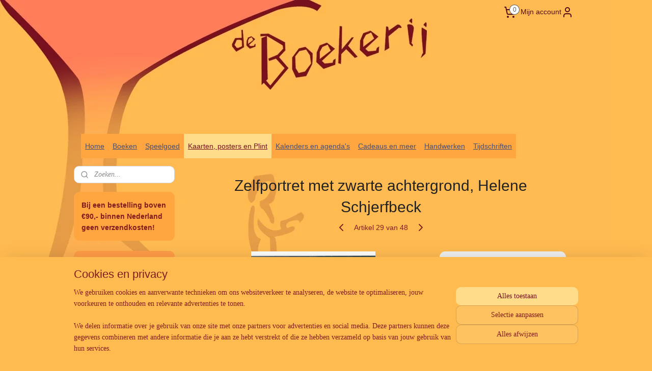

--- FILE ---
content_type: text/html; charset=UTF-8
request_url: https://www.deboekerijzutphen.nl/a-74648148/expressionisme-verschillende-kunstenaars/zelfportret-met-zwarte-achtergrond-helene-schjerfbeck/
body_size: 45767
content:
<!DOCTYPE html>
<!--[if lt IE 7]>
<html lang="nl"
      class="no-js lt-ie9 lt-ie8 lt-ie7 secure"> <![endif]-->
<!--[if IE 7]>
<html lang="nl"
      class="no-js lt-ie9 lt-ie8 is-ie7 secure"> <![endif]-->
<!--[if IE 8]>
<html lang="nl"
      class="no-js lt-ie9 is-ie8 secure"> <![endif]-->
<!--[if gt IE 8]><!-->
<html lang="nl" class="no-js secure">
<!--<![endif]-->
<head prefix="og: http://ogp.me/ns#">
    <meta http-equiv="Content-Type" content="text/html; charset=UTF-8"/>

    <title>Zelfportret met zwarte achtergrond, Helene Schjerfbeck | Expressionisme verschillende kunstenaars | De Boekerij Zutphen</title>
    <meta name="robots" content="noarchive"/>
    <meta name="robots" content="index,follow,noodp,noydir"/>
    
    <meta name="verify-v1" content="HcEN-_762IcoaScHx3ECg8gk974j3nrS0oluFaNbtbQ"/>
        <meta name="google-site-verification" content="HcEN-_762IcoaScHx3ECg8gk974j3nrS0oluFaNbtbQ"/>
    <meta name="viewport" content="width=device-width, initial-scale=1.0"/>
    <meta name="revisit-after" content="1 days"/>
    <meta name="generator" content="Mijnwebwinkel"/>
    <meta name="web_author" content="https://www.mijnwebwinkel.nl/"/>

    

    <meta property="og:site_name" content="De Boekerij Zutphen"/>

        <meta property="og:title" content="Zelfportret met zwarte achtergrond, Helene Schjerfbeck"/>
    <meta property="og:description" content=""/>
    <meta property="og:type" content="product"/>
    <meta property="og:image" content="https://cdn.myonlinestore.eu/93f2d10f-6be1-11e9-a722-44a8421b9960/image/cache/article/ae346bf3dbcbb15a7933e53fb8a9b5d5f2df5a64.jpg"/>
        <meta property="og:url" content="https://www.deboekerijzutphen.nl/a-74648148/expressionisme-verschillende-kunstenaars/zelfportret-met-zwarte-achtergrond-helene-schjerfbeck/"/>

    <link rel="preload" as="style" href="https://static.myonlinestore.eu/assets/../js/fancybox/jquery.fancybox.css?20260121132632"
          onload="this.onload=null;this.rel='stylesheet'">
    <noscript>
        <link rel="stylesheet" href="https://static.myonlinestore.eu/assets/../js/fancybox/jquery.fancybox.css?20260121132632">
    </noscript>

    <link rel="stylesheet" type="text/css" href="https://asset.myonlinestore.eu/7yNLPi3okWwY8xjxgFwRKsSbpVLeBvF.css"/>

    <link rel="preload" as="style" href="https://static.myonlinestore.eu/assets/../fonts/fontawesome-6.4.2/css/fontawesome.min.css?20260121132632"
          onload="this.onload=null;this.rel='stylesheet'">
    <link rel="preload" as="style" href="https://static.myonlinestore.eu/assets/../fonts/fontawesome-6.4.2/css/solid.min.css?20260121132632"
          onload="this.onload=null;this.rel='stylesheet'">
    <link rel="preload" as="style" href="https://static.myonlinestore.eu/assets/../fonts/fontawesome-6.4.2/css/brands.min.css?20260121132632"
          onload="this.onload=null;this.rel='stylesheet'">
    <link rel="preload" as="style" href="https://static.myonlinestore.eu/assets/../fonts/fontawesome-6.4.2/css/v4-shims.min.css?20260121132632"
          onload="this.onload=null;this.rel='stylesheet'">
    <noscript>
        <link rel="stylesheet" href="https://static.myonlinestore.eu/assets/../fonts/font-awesome-4.1.0/css/font-awesome.4.1.0.min.css?20260121132632">
    </noscript>

    <link rel="preconnect" href="https://static.myonlinestore.eu/" crossorigin />
    <link rel="dns-prefetch" href="https://static.myonlinestore.eu/" />
    <link rel="preconnect" href="https://cdn.myonlinestore.eu" crossorigin />
    <link rel="dns-prefetch" href="https://cdn.myonlinestore.eu" />

    <script type="text/javascript" src="https://static.myonlinestore.eu/assets/../js/modernizr.js?20260121132632"></script>
        
    <link rel="canonical" href="https://www.deboekerijzutphen.nl/a-74648148/expressionisme-verschillende-kunstenaars/zelfportret-met-zwarte-achtergrond-helene-schjerfbeck/"/>
    <link rel="icon" type="image/x-icon" href="https://cdn.myonlinestore.eu/93f2d10f-6be1-11e9-a722-44a8421b9960/favicon.ico?t=1769010842"
              />
    <script>
        var _rollbarConfig = {
        accessToken: 'd57a2075769e4401ab611d78421f1c89',
        captureUncaught: false,
        captureUnhandledRejections: false,
        verbose: false,
        payload: {
            environment: 'prod',
            person: {
                id: 184979,
            },
            ignoredMessages: [
                'request aborted',
                'network error',
                'timeout'
            ]
        },
        reportLevel: 'error'
    };
    // Rollbar Snippet
    !function(r){var e={};function o(n){if(e[n])return e[n].exports;var t=e[n]={i:n,l:!1,exports:{}};return r[n].call(t.exports,t,t.exports,o),t.l=!0,t.exports}o.m=r,o.c=e,o.d=function(r,e,n){o.o(r,e)||Object.defineProperty(r,e,{enumerable:!0,get:n})},o.r=function(r){"undefined"!=typeof Symbol&&Symbol.toStringTag&&Object.defineProperty(r,Symbol.toStringTag,{value:"Module"}),Object.defineProperty(r,"__esModule",{value:!0})},o.t=function(r,e){if(1&e&&(r=o(r)),8&e)return r;if(4&e&&"object"==typeof r&&r&&r.__esModule)return r;var n=Object.create(null);if(o.r(n),Object.defineProperty(n,"default",{enumerable:!0,value:r}),2&e&&"string"!=typeof r)for(var t in r)o.d(n,t,function(e){return r[e]}.bind(null,t));return n},o.n=function(r){var e=r&&r.__esModule?function(){return r.default}:function(){return r};return o.d(e,"a",e),e},o.o=function(r,e){return Object.prototype.hasOwnProperty.call(r,e)},o.p="",o(o.s=0)}([function(r,e,o){var n=o(1),t=o(4);_rollbarConfig=_rollbarConfig||{},_rollbarConfig.rollbarJsUrl=_rollbarConfig.rollbarJsUrl||"https://cdnjs.cloudflare.com/ajax/libs/rollbar.js/2.14.4/rollbar.min.js",_rollbarConfig.async=void 0===_rollbarConfig.async||_rollbarConfig.async;var a=n.setupShim(window,_rollbarConfig),l=t(_rollbarConfig);window.rollbar=n.Rollbar,a.loadFull(window,document,!_rollbarConfig.async,_rollbarConfig,l)},function(r,e,o){var n=o(2);function t(r){return function(){try{return r.apply(this,arguments)}catch(r){try{console.error("[Rollbar]: Internal error",r)}catch(r){}}}}var a=0;function l(r,e){this.options=r,this._rollbarOldOnError=null;var o=a++;this.shimId=function(){return o},"undefined"!=typeof window&&window._rollbarShims&&(window._rollbarShims[o]={handler:e,messages:[]})}var i=o(3),s=function(r,e){return new l(r,e)},d=function(r){return new i(s,r)};function c(r){return t(function(){var e=Array.prototype.slice.call(arguments,0),o={shim:this,method:r,args:e,ts:new Date};window._rollbarShims[this.shimId()].messages.push(o)})}l.prototype.loadFull=function(r,e,o,n,a){var l=!1,i=e.createElement("script"),s=e.getElementsByTagName("script")[0],d=s.parentNode;i.crossOrigin="",i.src=n.rollbarJsUrl,o||(i.async=!0),i.onload=i.onreadystatechange=t(function(){if(!(l||this.readyState&&"loaded"!==this.readyState&&"complete"!==this.readyState)){i.onload=i.onreadystatechange=null;try{d.removeChild(i)}catch(r){}l=!0,function(){var e;if(void 0===r._rollbarDidLoad){e=new Error("rollbar.js did not load");for(var o,n,t,l,i=0;o=r._rollbarShims[i++];)for(o=o.messages||[];n=o.shift();)for(t=n.args||[],i=0;i<t.length;++i)if("function"==typeof(l=t[i])){l(e);break}}"function"==typeof a&&a(e)}()}}),d.insertBefore(i,s)},l.prototype.wrap=function(r,e,o){try{var n;if(n="function"==typeof e?e:function(){return e||{}},"function"!=typeof r)return r;if(r._isWrap)return r;if(!r._rollbar_wrapped&&(r._rollbar_wrapped=function(){o&&"function"==typeof o&&o.apply(this,arguments);try{return r.apply(this,arguments)}catch(o){var e=o;throw e&&("string"==typeof e&&(e=new String(e)),e._rollbarContext=n()||{},e._rollbarContext._wrappedSource=r.toString(),window._rollbarWrappedError=e),e}},r._rollbar_wrapped._isWrap=!0,r.hasOwnProperty))for(var t in r)r.hasOwnProperty(t)&&(r._rollbar_wrapped[t]=r[t]);return r._rollbar_wrapped}catch(e){return r}};for(var p="log,debug,info,warn,warning,error,critical,global,configure,handleUncaughtException,handleAnonymousErrors,handleUnhandledRejection,captureEvent,captureDomContentLoaded,captureLoad".split(","),u=0;u<p.length;++u)l.prototype[p[u]]=c(p[u]);r.exports={setupShim:function(r,e){if(r){var o=e.globalAlias||"Rollbar";if("object"==typeof r[o])return r[o];r._rollbarShims={},r._rollbarWrappedError=null;var a=new d(e);return t(function(){e.captureUncaught&&(a._rollbarOldOnError=r.onerror,n.captureUncaughtExceptions(r,a,!0),e.wrapGlobalEventHandlers&&n.wrapGlobals(r,a,!0)),e.captureUnhandledRejections&&n.captureUnhandledRejections(r,a,!0);var t=e.autoInstrument;return!1!==e.enabled&&(void 0===t||!0===t||"object"==typeof t&&t.network)&&r.addEventListener&&(r.addEventListener("load",a.captureLoad.bind(a)),r.addEventListener("DOMContentLoaded",a.captureDomContentLoaded.bind(a))),r[o]=a,a})()}},Rollbar:d}},function(r,e){function o(r,e,o){if(e.hasOwnProperty&&e.hasOwnProperty("addEventListener")){for(var n=e.addEventListener;n._rollbarOldAdd&&n.belongsToShim;)n=n._rollbarOldAdd;var t=function(e,o,t){n.call(this,e,r.wrap(o),t)};t._rollbarOldAdd=n,t.belongsToShim=o,e.addEventListener=t;for(var a=e.removeEventListener;a._rollbarOldRemove&&a.belongsToShim;)a=a._rollbarOldRemove;var l=function(r,e,o){a.call(this,r,e&&e._rollbar_wrapped||e,o)};l._rollbarOldRemove=a,l.belongsToShim=o,e.removeEventListener=l}}r.exports={captureUncaughtExceptions:function(r,e,o){if(r){var n;if("function"==typeof e._rollbarOldOnError)n=e._rollbarOldOnError;else if(r.onerror){for(n=r.onerror;n._rollbarOldOnError;)n=n._rollbarOldOnError;e._rollbarOldOnError=n}e.handleAnonymousErrors();var t=function(){var o=Array.prototype.slice.call(arguments,0);!function(r,e,o,n){r._rollbarWrappedError&&(n[4]||(n[4]=r._rollbarWrappedError),n[5]||(n[5]=r._rollbarWrappedError._rollbarContext),r._rollbarWrappedError=null);var t=e.handleUncaughtException.apply(e,n);o&&o.apply(r,n),"anonymous"===t&&(e.anonymousErrorsPending+=1)}(r,e,n,o)};o&&(t._rollbarOldOnError=n),r.onerror=t}},captureUnhandledRejections:function(r,e,o){if(r){"function"==typeof r._rollbarURH&&r._rollbarURH.belongsToShim&&r.removeEventListener("unhandledrejection",r._rollbarURH);var n=function(r){var o,n,t;try{o=r.reason}catch(r){o=void 0}try{n=r.promise}catch(r){n="[unhandledrejection] error getting `promise` from event"}try{t=r.detail,!o&&t&&(o=t.reason,n=t.promise)}catch(r){}o||(o="[unhandledrejection] error getting `reason` from event"),e&&e.handleUnhandledRejection&&e.handleUnhandledRejection(o,n)};n.belongsToShim=o,r._rollbarURH=n,r.addEventListener("unhandledrejection",n)}},wrapGlobals:function(r,e,n){if(r){var t,a,l="EventTarget,Window,Node,ApplicationCache,AudioTrackList,ChannelMergerNode,CryptoOperation,EventSource,FileReader,HTMLUnknownElement,IDBDatabase,IDBRequest,IDBTransaction,KeyOperation,MediaController,MessagePort,ModalWindow,Notification,SVGElementInstance,Screen,TextTrack,TextTrackCue,TextTrackList,WebSocket,WebSocketWorker,Worker,XMLHttpRequest,XMLHttpRequestEventTarget,XMLHttpRequestUpload".split(",");for(t=0;t<l.length;++t)r[a=l[t]]&&r[a].prototype&&o(e,r[a].prototype,n)}}}},function(r,e){function o(r,e){this.impl=r(e,this),this.options=e,function(r){for(var e=function(r){return function(){var e=Array.prototype.slice.call(arguments,0);if(this.impl[r])return this.impl[r].apply(this.impl,e)}},o="log,debug,info,warn,warning,error,critical,global,configure,handleUncaughtException,handleAnonymousErrors,handleUnhandledRejection,_createItem,wrap,loadFull,shimId,captureEvent,captureDomContentLoaded,captureLoad".split(","),n=0;n<o.length;n++)r[o[n]]=e(o[n])}(o.prototype)}o.prototype._swapAndProcessMessages=function(r,e){var o,n,t;for(this.impl=r(this.options);o=e.shift();)n=o.method,t=o.args,this[n]&&"function"==typeof this[n]&&("captureDomContentLoaded"===n||"captureLoad"===n?this[n].apply(this,[t[0],o.ts]):this[n].apply(this,t));return this},r.exports=o},function(r,e){r.exports=function(r){return function(e){if(!e&&!window._rollbarInitialized){for(var o,n,t=(r=r||{}).globalAlias||"Rollbar",a=window.rollbar,l=function(r){return new a(r)},i=0;o=window._rollbarShims[i++];)n||(n=o.handler),o.handler._swapAndProcessMessages(l,o.messages);window[t]=n,window._rollbarInitialized=!0}}}}]);
    // End Rollbar Snippet
    </script>
    <script defer type="text/javascript" src="https://static.myonlinestore.eu/assets/../js/jquery.min.js?20260121132632"></script><script defer type="text/javascript" src="https://static.myonlinestore.eu/assets/../js/mww/shop.js?20260121132632"></script><script defer type="text/javascript" src="https://static.myonlinestore.eu/assets/../js/mww/shop/category.js?20260121132632"></script><script defer type="text/javascript" src="https://static.myonlinestore.eu/assets/../js/fancybox/jquery.fancybox.pack.js?20260121132632"></script><script defer type="text/javascript" src="https://static.myonlinestore.eu/assets/../js/fancybox/jquery.fancybox-thumbs.js?20260121132632"></script><script defer type="text/javascript" src="https://static.myonlinestore.eu/assets/../js/mww/image.js?20260121132632"></script><script defer type="text/javascript" src="https://static.myonlinestore.eu/assets/../js/mww/shop/article.js?20260121132632"></script><script defer type="text/javascript" src="https://static.myonlinestore.eu/assets/../js/mww/product/product.js?20260121132632"></script><script defer type="text/javascript" src="https://static.myonlinestore.eu/assets/../js/mww/product/product.configurator.js?20260121132632"></script><script defer type="text/javascript"
                src="https://static.myonlinestore.eu/assets/../js/mww/product/product.configurator.validator.js?20260121132632"></script><script defer type="text/javascript" src="https://static.myonlinestore.eu/assets/../js/mww/product/product.main.js?20260121132632"></script><script defer type="text/javascript" src="https://static.myonlinestore.eu/assets/../js/mww/navigation.js?20260121132632"></script><script defer type="text/javascript" src="https://static.myonlinestore.eu/assets/../js/delay.js?20260121132632"></script><script defer type="text/javascript" src="https://static.myonlinestore.eu/assets/../js/mww/ajax.js?20260121132632"></script><script defer type="text/javascript" src="https://static.myonlinestore.eu/assets/../js/foundation/foundation.min.js?20260121132632"></script><script defer type="text/javascript" src="https://static.myonlinestore.eu/assets/../js/foundation/foundation/foundation.topbar.js?20260121132632"></script><script defer type="text/javascript" src="https://static.myonlinestore.eu/assets/../js/foundation/foundation/foundation.tooltip.js?20260121132632"></script><script defer type="text/javascript" src="https://static.myonlinestore.eu/assets/../js/mww/deferred.js?20260121132632"></script>
        <script src="https://static.myonlinestore.eu/assets/webpack/bootstrapper.ce10832e.js"></script>
    
    <script src="https://static.myonlinestore.eu/assets/webpack/vendor.85ea91e8.js" defer></script><script src="https://static.myonlinestore.eu/assets/webpack/main.c5872b2c.js" defer></script>
    
    <script src="https://static.myonlinestore.eu/assets/webpack/webcomponents.377dc92a.js" defer></script>
    
    <script src="https://static.myonlinestore.eu/assets/webpack/render.8395a26c.js" defer></script>

    <script>
        window.bootstrapper.add(new Strap('marketingScripts', []));
    </script>
        <script>
  window.dataLayer = window.dataLayer || [];

  function gtag() {
    dataLayer.push(arguments);
  }

    gtag(
    "consent",
    "default",
    {
      "ad_storage": "denied",
      "ad_user_data": "denied",
      "ad_personalization": "denied",
      "analytics_storage": "denied",
      "security_storage": "granted",
      "personalization_storage": "denied",
      "functionality_storage": "denied",
    }
  );

  gtag("js", new Date());
  gtag("config", 'G-HSRC51ENF9', { "groups": "myonlinestore" });</script>
<script async src="https://www.googletagmanager.com/gtag/js?id=G-HSRC51ENF9"></script>
        <script>
        
    </script>
        
<script>
    var marketingStrapId = 'marketingScripts'
    var marketingScripts = window.bootstrapper.use(marketingStrapId);

    if (marketingScripts === null) {
        marketingScripts = [];
    }

    
    window.bootstrapper.update(new Strap(marketingStrapId, marketingScripts));
</script>
    <noscript>
        <style>ul.products li {
                opacity: 1 !important;
            }</style>
    </noscript>

            <script>
                (function (w, d, s, l, i) {
            w[l] = w[l] || [];
            w[l].push({
                'gtm.start':
                    new Date().getTime(), event: 'gtm.js'
            });
            var f = d.getElementsByTagName(s)[0],
                j = d.createElement(s), dl = l != 'dataLayer' ? '&l=' + l : '';
            j.async = true;
            j.src =
                'https://www.googletagmanager.com/gtm.js?id=' + i + dl;
            f.parentNode.insertBefore(j, f);
        })(window, document, 'script', 'dataLayer', 'GTM-MSQ3L6L');
            </script>

</head>
<body    class="lang-nl_NL layout-width-990 twoColumn">

    <noscript>
                    <iframe src="https://www.googletagmanager.com/ns.html?id=GTM-MSQ3L6L" height="0" width="0"
                    style="display:none;visibility:hidden"></iframe>
            </noscript>


<header>
    <a tabindex="0" id="skip-link" class="button screen-reader-text" href="#content">Spring naar de hoofdtekst</a>
</header>


<div id="react_element__filter"></div>

<div class="site-container">
    <div class="inner-wrap">
                    <nav class="tab-bar mobile-navigation custom-topbar ">
    <section class="left-button" style="display: none;">
        <a class="mobile-nav-button"
           href="#" data-react-trigger="mobile-navigation-toggle">
                <div   
    aria-hidden role="img"
    class="icon icon--sf-menu
        "
    >
    <svg><use xlink:href="#sf-menu"></use></svg>
    </div>
&#160;
                <span>Menu</span>        </a>
    </section>
    <section class="title-section">
        <span class="title">De Boekerij Zutphen</span>
    </section>
    <section class="right-button">

                                            <a href="javascript:void(0)" class="foldout-account">
                    <span class="profile-icon"
                          data-logged-in="false">    <div   
    aria-hidden role="img"
    class="icon icon--sf-user
        "
    >
    <svg><use xlink:href="#sf-user"></use></svg>
    </div>
</span>
                    <span class="profile-icon" data-logged-in="true"
                          style="display: none">    <div   
    aria-hidden role="img"
    class="icon icon--sf-user-check
        "
    >
    <svg><use xlink:href="#sf-user-check"></use></svg>
    </div>
</span>
                </a>
                                    
        <a href="/cart/" class="cart-icon hidden">
                <div   
    aria-hidden role="img"
    class="icon icon--sf-shopping-cart
        "
    >
    <svg><use xlink:href="#sf-shopping-cart"></use></svg>
    </div>
            <span class="cart-count" style="display: none"></span>
        </a>
    </section>
</nav>
        
        
        <div class="bg-container custom-css-container"             data-active-language="nl"
            data-current-date="21-01-2026"
            data-category-id="unknown"
            data-article-id="57916533"
            data-article-category-id="2380395"
            data-article-name="Zelfportret met zwarte achtergrond, Helene Schjerfbeck"
        >
            <noscript class="no-js-message">
                <div class="inner">
                    Javascript is uitgeschakeld.


Zonder Javascript is het niet mogelijk bestellingen te plaatsen in deze webwinkel en zijn een aantal functionaliteiten niet beschikbaar.
                </div>
            </noscript>

            <div id="header">
                <div id="react_root"><!-- --></div>
                <div
                    class="header-bar-top">
                                                
<div class="row header-bar-inner" data-bar-position="top" data-options="sticky_on: large; is_hover: true; scrolltop: true;" data-topbar>
    <section class="top-bar-section">
                                    <div class="module-container languageswitch align-left">
                    
                </div>
                                                <div class="module-container cart align-right2">
                    
<div class="header-cart module moduleCartCompact" data-ajax-cart-replace="true" data-productcount="0">
            <a href="/cart/?category_id=2380395" class="foldout-cart">
                <div   
    aria-hidden role="img"
    class="icon icon--sf-shopping-cart
        "
            title="Winkelwagen"
    >
    <svg><use xlink:href="#sf-shopping-cart"></use></svg>
    </div>
            <span class="count">0</span>
        </a>
        <div class="hidden-cart-details">
            <div class="invisible-hover-area">
                <div data-mobile-cart-replace="true" class="cart-details">
                                            <div class="cart-summary">
                            Geen artikelen in winkelwagen.
                        </div>
                                    </div>

                            </div>
        </div>
    </div>

                </div>
                                                <div class="module-container myaccount align-right">
                    
<div class="module my-account-bar">
            <a href="javascript:void(0)" class="foldout-account">
            Mijn account     <div   
    aria-hidden role="img"
    class="icon icon--sf-user
        "
    >
    <svg><use xlink:href="#sf-user"></use></svg>
    </div>
        </a>
        <div class="saveforlater-counter-topbar" id="react_element__saveforlater-topbar-counter"
             data-show-counter=""></div>
        <div class="my-account-overlay"></div>
        <div class="hidden-account-details">
            <div class="invisible-hover-area">
                <div class="header">
                    <div class="header-text">Mijn account</div>
                    <div class="close-button">
                            <div   
    aria-hidden role="img"
    class="icon icon--close-button icon--sf-x
        "
            title="close-button"
    >
    <svg><use xlink:href="#sf-x"></use></svg>
    </div>
                    </div>
                </div>
                <div class="scrollable">
                    <h3 class="existing-customer">Inloggen</h3>
                    <div class="form-group">
                        <form accept-charset="UTF-8" name=""
          method="post" action="/customer/login/?referer=/a-74648148/expressionisme-verschillende-kunstenaars/zelfportret-met-zwarte-achtergrond-helene-schjerfbeck/" class="legacy" id="login_form">
                        <script>
    document.addEventListener("DOMContentLoaded", function () {
        Array.from(document.querySelectorAll("#login_form")).map(
            form => form.addEventListener("submit", function () {
                Array.from(document.querySelectorAll("#login")).map(button => button.disabled = true);
            })
        );
    });
</script>
                        
                        <div class="form-group        ">
    <label class="control-label required" for="customer_account_username">E-mailadres</label><div class="control-group">
            <div class="control-container   no-errors    ">
                                <input type="email"
            id="customer_account_username" name="_username" required="required" class="default form-control" maxlength="100"
                                                    data-validator-range="0-0"
                />
                    </div>
                                </div>
</div>
    
                        <div class="form-group        ">
    <label class="control-label required" for="customer_account_password">Wachtwoord</label><div class="control-group">
            <div class="control-container   no-errors    ">
                                <input type="password"
            id="customer_account_password" name="_password" required="required" class="default form-control" maxlength="64"
                                                    data-validator-range="0-0"
                />
                    </div>
                                </div>
</div>
    
                        <div class="form-row buttons">
                            <button type="submit" id="login" name="login" class="btn">
                                Inloggen
                            </button>
                        </div>
                        <input type="hidden"
            id="_csrf_token" name="_csrf_token" class="form-control"
            value="709cd99e8ab89e.zQumvbxhjn4sC4gnl7VtjPeDUaHwTXrKoX2tA12VfJA.lHLOxMRY9CtFespv-IEkzpHQFenGICCumSXUZS3GKMKBTuXNijO5TXQ_wQ"                                         data-validator-range="0-0"
                />
        </form>
                    </div>
                    <a class="forgot-password-link" href="/customer/forgot-password/">Wachtwoord vergeten?</a>
                                            <hr/>
                        <h3 class="without-account">Geen account?</h3>
                        <p>
                            Met een account kun je sneller bestellen en heb je een overzicht van je eerdere bestellingen.
                        </p>
                        <a href="https://www.deboekerijzutphen.nl/customer/register/?referer=/a-74648148/expressionisme-verschillende-kunstenaars/zelfportret-met-zwarte-achtergrond-helene-schjerfbeck/"
                           class="btn">Account aanmaken</a>
                                    </div>
            </div>
        </div>
    </div>

                </div>
                        </section>
</div>

                                    </div>

                



<sf-header-image
    class="web-component"
    header-element-height="200px"
    align="center"
    store-name="De Boekerij Zutphen"
    store-url="https://www.deboekerijzutphen.nl/"
    background-image-url="https://cdn.myonlinestore.eu/93f2d10f-6be1-11e9-a722-44a8421b9960/nl_NL_image_header_3.png?t=1769010842"
    mobile-background-image-url=""
    logo-custom-width=""
    logo-custom-height=""
    page-column-width="1100"
    style="
        height: 200px;

        --background-color: transparent;
        --background-height: 200px;
        --background-aspect-ratio: 1.6;
        --scaling-background-aspect-ratio: 5.5;
        --mobile-background-height: 0px;
        --mobile-background-aspect-ratio: 1;
        --color: inherit;
        --logo-custom-width: auto;
        --logo-custom-height: auto;
        --logo-aspect-ratio: 1
        ">
    </sf-header-image>
                <div class="header-bar-bottom">
                                                
<div class="row header-bar-inner" data-bar-position="header" data-options="sticky_on: large; is_hover: true; scrolltop: true;" data-topbar>
    <section class="top-bar-section">
                                    <nav class="module-container navigation  align-left">
                    <ul>
                            



    
<li class="divider">
            <hr>
    </li>
    

    


<li class="has-dropdown">
            <a href="https://www.deboekerijzutphen.nl/" class="">
            Home
                    </a>

                                    <ul class="dropdown">
                        




<li class="">
            <a href="https://www.deboekerijzutphen.nl/c-2554201/de-nieuwste-nieuwsbrief/" class="">
            De nieuwste nieuwsbrief
                    </a>

                                </li>
    




<li class="">
            <a href="https://www.deboekerijzutphen.nl/c-4984801/over-ons/" class="">
            Over ons
                    </a>

                                </li>
    

    


<li class="has-dropdown">
            <a href="https://www.deboekerijzutphen.nl/c-2062719/contact-en-informatie/" class="">
            Contact en Informatie
                    </a>

                                    <ul class="dropdown">
                        




<li class="">
            <a href="https://www.deboekerijzutphen.nl/c-2330768/links/" class="">
            Links
                    </a>

                                </li>
    




<li class="">
            <a href="https://www.deboekerijzutphen.nl/c-2330771/leveringsvoorwaarden/" class="">
            Leveringsvoorwaarden
                    </a>

                                </li>
    




<li class="">
            <a href="https://www.deboekerijzutphen.nl/c-2529190/herroepingsformulier/" class="">
            Herroepingsformulier
                    </a>

                                </li>
    




<li class="">
            <a href="https://www.deboekerijzutphen.nl/c-4447303/privacyverklaring/" class="">
            Privacyverklaring
                    </a>

                                </li>
                </ul>
                        </li>
                </ul>
                        </li>
    

    


<li class="has-dropdown">
            <a href="https://www.deboekerijzutphen.nl/c-2358975/boeken/" class="">
            Boeken
                    </a>

                                    <ul class="dropdown">
                        




<li class="">
            <a href="https://www.deboekerijzutphen.nl/c-2881857/nieuw-in-de-webwinkel/" class="">
            Nieuw in de webwinkel
                    </a>

                                </li>
    

    


<li class="has-dropdown">
            <a href="https://www.deboekerijzutphen.nl/c-2063645/boeken-volwassenen/" class="">
            Boeken volwassenen
                    </a>

                                    <ul class="dropdown">
                        




<li class="">
            <a href="https://www.deboekerijzutphen.nl/c-2843820/antroposofie/" class="">
            Antroposofie
                    </a>

                                </li>
    




<li class="">
            <a href="https://www.deboekerijzutphen.nl/c-3747694/biografieen/" class="">
            Biografieën
                    </a>

                                </li>
    




<li class="">
            <a href="https://www.deboekerijzutphen.nl/c-4391669/bolk-s-companions-alle-boeken/" class="">
            Bolk&#039;s companions - alle boeken
                    </a>

                                </li>
    




<li class="">
            <a href="https://www.deboekerijzutphen.nl/c-4841746/creatief-schrijven/" class="">
            Creatief schrijven
                    </a>

                                </li>
    




<li class="">
            <a href="https://www.deboekerijzutphen.nl/c-4865772/duurzaam-leven/" class="">
            Duurzaam leven
                    </a>

                                </li>
    

    


<li class="has-dropdown">
            <a href="https://www.deboekerijzutphen.nl/c-2372041/geschiedenis-cultuur-mythologie/" class="">
            Geschiedenis, cultuur, mythologie
                    </a>

                                    <ul class="dropdown">
                        




<li class="">
            <a href="https://www.deboekerijzutphen.nl/c-4835357/noordelijke-mythologie/" class="">
            Noordelijke Mythologie
                    </a>

                                </li>
    




<li class="">
            <a href="https://www.deboekerijzutphen.nl/c-4835359/kelten/" class="">
            Kelten
                    </a>

                                </li>
    




<li class="">
            <a href="https://www.deboekerijzutphen.nl/c-4835361/grieken-en-romeinen/" class="">
            Grieken en Romeinen
                    </a>

                                </li>
    




<li class="">
            <a href="https://www.deboekerijzutphen.nl/c-4835362/geschiedenis-algemeen/" class="">
            Geschiedenis algemeen
                    </a>

                                </li>
                </ul>
                        </li>
    

    


<li class="has-dropdown">
            <a href="https://www.deboekerijzutphen.nl/c-2372053/hobby-en-vrije-tijd/" class="">
            Hobby en vrije tijd
                    </a>

                                    <ul class="dropdown">
                        




<li class="">
            <a href="https://www.deboekerijzutphen.nl/c-5284239/handwerken/" class="">
            Handwerken
                    </a>

                                </li>
    




<li class="">
            <a href="https://www.deboekerijzutphen.nl/c-5284244/overige/" class="">
            Overige
                    </a>

                                </li>
                </ul>
                        </li>
    




<li class="">
            <a href="https://www.deboekerijzutphen.nl/c-2363554/esoterie-en-spiritualiteit/" class="">
            Esoterie en spiritualiteit
                    </a>

                                </li>
    




<li class="">
            <a href="https://www.deboekerijzutphen.nl/c-3677391/filosofie/" class="">
            Filosofie
                    </a>

                                </li>
    




<li class="">
            <a href="https://www.deboekerijzutphen.nl/c-5127582/gezichtspunten/" class="">
            Gezichtspunten
                    </a>

                                </li>
    

    


<li class="has-dropdown">
            <a href="https://www.deboekerijzutphen.nl/c-2550945/gezondheid/" class="">
            Gezondheid
                    </a>

                                    <ul class="dropdown">
                        




<li class="">
            <a href="https://www.deboekerijzutphen.nl/c-4821348/gezondheid/" class="">
            Gezondheid
                    </a>

                                </li>
    




<li class="">
            <a href="https://www.deboekerijzutphen.nl/c-4821333/internet/" class="">
            Internet
                    </a>

                                </li>
    




<li class="">
            <a href="https://www.deboekerijzutphen.nl/c-4821332/yoga/" class="">
            Yoga
                    </a>

                                </li>
    




<li class="">
            <a href="https://www.deboekerijzutphen.nl/c-7617906/alzheimer-dementie/" class="">
            Alzheimer / Dementie
                    </a>

                                </li>
                </ul>
                        </li>
    




<li class="">
            <a href="https://www.deboekerijzutphen.nl/c-2843819/jaarfeesten/" class="">
            Jaarfeesten
                    </a>

                                </li>
    




<li class="">
            <a href="https://www.deboekerijzutphen.nl/c-3934391/koken-en-bakken/" class="">
            Koken en bakken
                    </a>

                                </li>
    




<li class="">
            <a href="https://www.deboekerijzutphen.nl/c-2372054/kunst/" class="">
            Kunst
                    </a>

                                </li>
    

    


<li class="has-dropdown">
            <a href="https://www.deboekerijzutphen.nl/c-4590207/kunstzinnige-therapie-kleur-schilderen-op-school-mandala-s/" class="">
            Kunstzinnige therapie, kleur, schilderen op school, mandala&#039;s
                    </a>

                                    <ul class="dropdown">
                        




<li class="">
            <a href="https://www.deboekerijzutphen.nl/c-4851614/kunstzinnige-therapie-kleur-schilderen-op-school/" class="">
            Kunstzinnige therapie, kleur, schilderen op school
                    </a>

                                </li>
    




<li class="">
            <a href="https://www.deboekerijzutphen.nl/c-4797766/mandala-s-tekenen/" class="">
            Mandala&#039;s tekenen
                    </a>

                                </li>
                </ul>
                        </li>
    




<li class="">
            <a href="https://www.deboekerijzutphen.nl/c-2372037/literatuur-romans/" class="">
            Literatuur / Romans
                    </a>

                                </li>
    




<li class="">
            <a href="https://www.deboekerijzutphen.nl/c-4787564/maatschappij/" class="">
            Maatschappij
                    </a>

                                </li>
    




<li class="">
            <a href="https://www.deboekerijzutphen.nl/c-4865780/meditatie/" class="">
            Meditatie
                    </a>

                                </li>
    

    


<li class="has-dropdown">
            <a href="https://www.deboekerijzutphen.nl/c-4654580/natuur/" class="">
            Natuur
                    </a>

                                    <ul class="dropdown">
                        




<li class="">
            <a href="https://www.deboekerijzutphen.nl/c-4835326/natuur-bijen/" class="">
            Natuur - Bijen
                    </a>

                                </li>
    




<li class="">
            <a href="https://www.deboekerijzutphen.nl/c-4835332/natuur-vogels/" class="">
            Natuur - Vogels
                    </a>

                                </li>
    




<li class="">
            <a href="https://www.deboekerijzutphen.nl/c-2490403/natuur-tuin/" class="">
            Natuur - Tuin
                    </a>

                                </li>
    




<li class="">
            <a href="https://www.deboekerijzutphen.nl/c-4835335/natuur-algemeen/" class="">
            Natuur - Algemeen
                    </a>

                                </li>
    




<li class="">
            <a href="https://www.deboekerijzutphen.nl/c-4835338/natuurwezens/" class="">
            Natuurwezens
                    </a>

                                </li>
    




<li class="">
            <a href="https://www.deboekerijzutphen.nl/c-7617858/natuur-bomen/" class="">
            Natuur - Bomen
                    </a>

                                </li>
    




<li class="">
            <a href="https://www.deboekerijzutphen.nl/c-7617873/natuur-vlinders/" class="">
            Natuur - Vlinders
                    </a>

                                </li>
    




<li class="">
            <a href="https://www.deboekerijzutphen.nl/c-7617885/natuur-planten-kruiden/" class="">
            Natuur - Planten, Kruiden
                    </a>

                                </li>
                </ul>
                        </li>
    




<li class="">
            <a href="https://www.deboekerijzutphen.nl/c-2372049/onderwijs/" class="">
            Onderwijs
                    </a>

                                </li>
    

    


<li class="has-dropdown">
            <a href="https://www.deboekerijzutphen.nl/c-2372043/opvoeding/" class="">
            Opvoeding
                    </a>

                                    <ul class="dropdown">
                        




<li class="">
            <a href="https://www.deboekerijzutphen.nl/c-4824209/opvoeding/" class="">
            Opvoeding
                    </a>

                                </li>
    




<li class="">
            <a href="https://www.deboekerijzutphen.nl/c-4797770/bijzondere-kinderen/" class="">
            Bijzondere kinderen
                    </a>

                                </li>
    




<li class="">
            <a href="https://www.deboekerijzutphen.nl/c-5723315/kinderen-en-filosofie/" class="">
            Kinderen en filosofie
                    </a>

                                </li>
    




<li class="">
            <a href="https://www.deboekerijzutphen.nl/c-4797768/puberteit/" class="">
            Puberteit
                    </a>

                                </li>
    




<li class="">
            <a href="https://www.deboekerijzutphen.nl/c-4797767/rondom-zwangerschap-en-geboorte/" class="">
            Rondom zwangerschap en geboorte
                    </a>

                                </li>
                </ul>
                        </li>
    




<li class="">
            <a href="https://www.deboekerijzutphen.nl/c-4865785/ouder-worden/" class="">
            Ouder worden
                    </a>

                                </li>
    




<li class="">
            <a href="https://www.deboekerijzutphen.nl/c-2372056/poezie/" class="">
            Poëzie
                    </a>

                                </li>
    

    


<li class="has-dropdown">
            <a href="https://www.deboekerijzutphen.nl/c-2363555/psychologie/" class="">
            Psychologie
                    </a>

                                    <ul class="dropdown">
                        




<li class="">
            <a href="https://www.deboekerijzutphen.nl/c-7567683/biografisch-werk/" class="">
            biografisch werk
                    </a>

                                </li>
                </ul>
                        </li>
    




<li class="">
            <a href="https://www.deboekerijzutphen.nl/c-2843818/religie/" class="">
            Religie
                    </a>

                                </li>
    




<li class="">
            <a href="https://www.deboekerijzutphen.nl/c-4828848/oosterse-religies-e-a/" class="">
            Oosterse religies e.a.
                    </a>

                                </li>
    

    


<li class="has-dropdown">
            <a href="https://www.deboekerijzutphen.nl/c-2363564/rondom-het-sterven-en-rouwverwerking/" class="">
            Rondom het sterven en rouwverwerking
                    </a>

                                    <ul class="dropdown">
                        




<li class="">
            <a href="https://www.deboekerijzutphen.nl/c-4828844/rondom-sterven-rouwverwerking/" class="">
            Rondom sterven / Rouwverwerking
                    </a>

                                </li>
    




<li class="">
            <a href="https://www.deboekerijzutphen.nl/c-4828845/kinderen-en-rouwverwerking/" class="">
            Kinderen en rouwverwerking
                    </a>

                                </li>
                </ul>
                        </li>
    

    


<li class="has-dropdown">
            <a href="https://www.deboekerijzutphen.nl/c-2372058/rudolf-steiner/" class="">
            Rudolf Steiner
                    </a>

                                    <ul class="dropdown">
                        




<li class="">
            <a href="https://www.deboekerijzutphen.nl/c-2372064/vertalingen/" class="">
            Vertalingen
                    </a>

                                </li>
    




<li class="">
            <a href="https://www.deboekerijzutphen.nl/c-2372065/kleine-steiners/" class="">
            Kleine Steiners
                    </a>

                                </li>
    




<li class="">
            <a href="https://www.deboekerijzutphen.nl/c-4589249/abc-tjes/" class="">
            ABC-tjes
                    </a>

                                </li>
    




<li class="">
            <a href="https://www.deboekerijzutphen.nl/c-4997971/rudolf-steiner-duitstalig-de-ga-s/" class="">
            Rudolf Steiner Duitstalig de GA&#039;s
                    </a>

                                </li>
                </ul>
                        </li>
    




<li class="">
            <a href="https://www.deboekerijzutphen.nl/c-5038736/sergej-prokofieff/" class="">
            Sergej Prokofieff
                    </a>

                                </li>
    




<li class="">
            <a href="https://www.deboekerijzutphen.nl/c-4835352/rusland/" class="">
            Rusland
                    </a>

                                </li>
    




<li class="">
            <a href="https://www.deboekerijzutphen.nl/c-4797782/spelen-en-spel/" class="">
            Spelen en spel
                    </a>

                                </li>
    




<li class="">
            <a href="https://www.deboekerijzutphen.nl/c-4761057/toon-tellegen/" class="">
            Toon Tellegen
                    </a>

                                </li>
    




<li class="">
            <a href="https://www.deboekerijzutphen.nl/c-4797771/verhalen-vertellen/" class="">
            Verhalen vertellen
                    </a>

                                </li>
    

    


<li class="has-dropdown">
            <a href="https://www.deboekerijzutphen.nl/c-5339870/vrijeschool-per-klas-vak-en-thema/" class="">
            Vrijeschool per klas, vak en thema
                    </a>

                                    <ul class="dropdown">
                        

    


<li class="has-dropdown">
            <a href="https://www.deboekerijzutphen.nl/c-5339880/kleuters/" class="">
            Kleuters
                    </a>

                                    <ul class="dropdown">
                        




<li class="">
            <a href="https://www.deboekerijzutphen.nl/c-5432366/kleuters-allerlei/" class="">
            Kleuters allerlei
                    </a>

                                </li>
                </ul>
                        </li>
    




<li class="">
            <a href="https://www.deboekerijzutphen.nl/c-5339875/eerste-klas/" class="">
            Eerste klas
                    </a>

                                </li>
    




<li class="">
            <a href="https://www.deboekerijzutphen.nl/c-5339877/tweede-klas/" class="">
            Tweede klas
                    </a>

                                </li>
    




<li class="">
            <a href="https://www.deboekerijzutphen.nl/c-5339878/derde-klas/" class="">
            Derde klas
                    </a>

                                </li>
    




<li class="">
            <a href="https://www.deboekerijzutphen.nl/c-5339916/vierde-klas/" class="">
            Vierde klas
                    </a>

                                </li>
    




<li class="">
            <a href="https://www.deboekerijzutphen.nl/c-5341122/vijfde-klas/" class="">
            Vijfde klas
                    </a>

                                </li>
    




<li class="">
            <a href="https://www.deboekerijzutphen.nl/c-5341123/zesde-klas/" class="">
            Zesde klas
                    </a>

                                </li>
    




<li class="">
            <a href="https://www.deboekerijzutphen.nl/c-5341126/zevende-klas/" class="">
            Zevende klas
                    </a>

                                </li>
    




<li class="">
            <a href="https://www.deboekerijzutphen.nl/c-5343865/allerlei/" class="">
            Allerlei
                    </a>

                                </li>
    




<li class="">
            <a href="https://www.deboekerijzutphen.nl/c-5343811/mens-dier-en-plantkunde/" class="">
            Mens- dier- en plantkunde
                    </a>

                                </li>
    




<li class="">
            <a href="https://www.deboekerijzutphen.nl/c-5342543/kelten/" class="">
            Kelten
                    </a>

                                </li>
    




<li class="">
            <a href="https://www.deboekerijzutphen.nl/c-5342545/middeleeuwen/" class="">
            Middeleeuwen
                    </a>

                                </li>
    




<li class="">
            <a href="https://www.deboekerijzutphen.nl/c-5342567/geschiedenis-allerlei/" class="">
            Geschiedenis allerlei
                    </a>

                                </li>
    




<li class="">
            <a href="https://www.deboekerijzutphen.nl/c-5348539/jaarfeesten/" class="">
            Jaarfeesten
                    </a>

                                </li>
    




<li class="">
            <a href="https://www.deboekerijzutphen.nl/c-5343848/rekenen-en-wetenschap/" class="">
            Rekenen en wetenschap
                    </a>

                                </li>
    




<li class="">
            <a href="https://www.deboekerijzutphen.nl/c-5377625/lezen-en-schrijven/" class="">
            Lezen en schrijven
                    </a>

                                </li>
    




<li class="">
            <a href="https://www.deboekerijzutphen.nl/c-5343857/pedagogie-onderwijskunde/" class="">
            Pedagogie, onderwijskunde
                    </a>

                                </li>
    




<li class="">
            <a href="https://www.deboekerijzutphen.nl/c-5377621/management-e-a/" class="">
            Management e.a.
                    </a>

                                </li>
    




<li class="">
            <a href="https://www.deboekerijzutphen.nl/c-5343874/muziek/" class="">
            Muziek
                    </a>

                                </li>
    




<li class="">
            <a href="https://www.deboekerijzutphen.nl/c-5343876/handwerken-jaartafel/" class="">
            Handwerken, jaartafel
                    </a>

                                </li>
    




<li class="">
            <a href="https://www.deboekerijzutphen.nl/c-5343881/schilderen-vormtekenen-e-a/" class="">
            Schilderen, vormtekenen e.a.
                    </a>

                                </li>
    




<li class="">
            <a href="https://www.deboekerijzutphen.nl/c-5343885/creativiteit-mandala-s/" class="">
            Creativiteit, mandala&#039;s
                    </a>

                                </li>
    




<li class="">
            <a href="https://www.deboekerijzutphen.nl/c-5348529/sterrenkunde/" class="">
            Sterrenkunde
                    </a>

                                </li>
    




<li class="">
            <a href="https://www.deboekerijzutphen.nl/c-5348612/spel-en-spelen/" class="">
            Spel en spelen
                    </a>

                                </li>
                </ul>
                        </li>
    




<li class="">
            <a href="https://www.deboekerijzutphen.nl/c-6361870/vrouwen/" class="">
            Vrouwen
                    </a>

                                </li>
    




<li class="">
            <a href="https://www.deboekerijzutphen.nl/c-4345732/wandelen-en-fietsen/" class="">
            Wandelen en fietsen
                    </a>

                                </li>
    

    


<li class="has-dropdown">
            <a href="https://www.deboekerijzutphen.nl/c-2550935/wetenschap/" class="">
            Wetenschap
                    </a>

                                    <ul class="dropdown">
                        




<li class="">
            <a href="https://www.deboekerijzutphen.nl/c-4828815/sterren-astrologie/" class="">
            Sterren / Astrologie
                    </a>

                                </li>
    




<li class="">
            <a href="https://www.deboekerijzutphen.nl/c-4828816/rekenen-getallen/" class="">
            Rekenen / Getallen
                    </a>

                                </li>
    




<li class="">
            <a href="https://www.deboekerijzutphen.nl/c-4828817/kristallen-mineralen/" class="">
            Kristallen / Mineralen
                    </a>

                                </li>
                </ul>
                        </li>
    

    


<li class="has-dropdown">
            <a href="https://www.deboekerijzutphen.nl/c-2406898/duitstalige-boeken/" class="">
            Duitstalige boeken
                    </a>

                                    <ul class="dropdown">
                        




<li class="">
            <a href="https://www.deboekerijzutphen.nl/c-3092096/duitse-boeken-algemeen/" class="">
            Duitse boeken algemeen
                    </a>

                                </li>
    




<li class="">
            <a href="https://www.deboekerijzutphen.nl/c-3092097/duitse-boeken-pedagogie/" class="">
            Duitse boeken pedagogie
                    </a>

                                </li>
                </ul>
                        </li>
    




<li class="">
            <a href="https://www.deboekerijzutphen.nl/c-2494998/engelse-boeken/" class="">
            Engelse boeken
                    </a>

                                </li>
                </ul>
                        </li>
    

    


<li class="has-dropdown">
            <a href="https://www.deboekerijzutphen.nl/c-2063646/kinderboeken/" class="">
            Kinderboeken
                    </a>

                                    <ul class="dropdown">
                        

    


<li class="has-dropdown">
            <a href="https://www.deboekerijzutphen.nl/c-2884723/prentenboeken/" class="">
            Prentenboeken
                    </a>

                                    <ul class="dropdown">
                        




<li class="">
            <a href="https://www.deboekerijzutphen.nl/c-2886791/prentenboeken-allerlei/" class="">
            Prentenboeken allerlei
                    </a>

                                </li>
    




<li class="">
            <a href="https://www.deboekerijzutphen.nl/c-2884730/elsa-beskow/" class="">
            Elsa Beskow
                    </a>

                                </li>
    




<li class="">
            <a href="https://www.deboekerijzutphen.nl/c-2884732/daniela-drescher/" class="">
            Daniela Drescher
                    </a>

                                </li>
    




<li class="">
            <a href="https://www.deboekerijzutphen.nl/c-2884733/ingrid-en-dieter-schubert/" class="">
            Ingrid en Dieter Schubert
                    </a>

                                </li>
                </ul>
                        </li>
    




<li class="">
            <a href="https://www.deboekerijzutphen.nl/c-2892710/eerste-boekjes/" class="">
            Eerste boekjes
                    </a>

                                </li>
    




<li class="">
            <a href="https://www.deboekerijzutphen.nl/c-5441836/kartonboekjes/" class="">
            Kartonboekjes
                    </a>

                                </li>
    




<li class="">
            <a href="https://www.deboekerijzutphen.nl/c-5432345/eerste-leesboeken/" class="">
            Eerste leesboeken
                    </a>

                                </li>
    




<li class="">
            <a href="https://www.deboekerijzutphen.nl/c-4934163/gouden-boekjes/" class="">
            Gouden Boekjes
                    </a>

                                </li>
    

    


<li class="has-dropdown">
            <a href="https://www.deboekerijzutphen.nl/c-2514221/kinderboeken-op-leeftijd/" class="">
            Kinderboeken op leeftijd
                    </a>

                                    <ul class="dropdown">
                        




<li class="">
            <a href="https://www.deboekerijzutphen.nl/c-2916350/vanaf-6-jaar/" class="">
            vanaf 6 jaar
                    </a>

                                </li>
    




<li class="">
            <a href="https://www.deboekerijzutphen.nl/c-2916355/7-9-jaar/" class="">
            7-9 jaar
                    </a>

                                </li>
    




<li class="">
            <a href="https://www.deboekerijzutphen.nl/c-2916356/10-jaar/" class="">
            10+ jaar
                    </a>

                                </li>
    




<li class="">
            <a href="https://www.deboekerijzutphen.nl/c-2993767/12-jaar/" class="">
            12+ jaar
                    </a>

                                </li>
    




<li class="">
            <a href="https://www.deboekerijzutphen.nl/c-3711532/boeken-14-jaar/" class="">
            boeken 14 + jaar
                    </a>

                                </li>
    




<li class="">
            <a href="https://www.deboekerijzutphen.nl/c-3711534/boeken-16-jaar/" class="">
            boeken 16 + jaar
                    </a>

                                </li>
                </ul>
                        </li>
    




<li class="">
            <a href="https://www.deboekerijzutphen.nl/c-3524491/bijbelse-verhalen/" class="">
            Bijbelse verhalen
                    </a>

                                </li>
    




<li class="">
            <a href="https://www.deboekerijzutphen.nl/c-4797789/filosofie-voor-kinderen/" class="">
            Filosofie voor kinderen
                    </a>

                                </li>
    




<li class="">
            <a href="https://www.deboekerijzutphen.nl/c-4900657/geschiedenis-voor-kinderen/" class="">
            Geschiedenis voor kinderen
                    </a>

                                </li>
    

    


<li class="has-dropdown">
            <a href="https://www.deboekerijzutphen.nl/c-5271068/jaarfeesten/" class="">
            Jaarfeesten
                    </a>

                                    <ul class="dropdown">
                        




<li class="">
            <a href="https://www.deboekerijzutphen.nl/c-5271078/pasen/" class="">
            Pasen
                    </a>

                                </li>
    




<li class="">
            <a href="https://www.deboekerijzutphen.nl/c-5271107/sint-maarten/" class="">
            Sint Maarten
                    </a>

                                </li>
    




<li class="">
            <a href="https://www.deboekerijzutphen.nl/c-5271083/sinterklaas/" class="">
            Sinterklaas
                    </a>

                                </li>
    




<li class="">
            <a href="https://www.deboekerijzutphen.nl/c-5271081/kerst/" class="">
            Kerst
                    </a>

                                </li>
    




<li class="">
            <a href="https://www.deboekerijzutphen.nl/c-5271075/overige/" class="">
            Overige
                    </a>

                                </li>
                </ul>
                        </li>
    




<li class="">
            <a href="https://www.deboekerijzutphen.nl/c-3521709/sprookjes-en-verhalen/" class="">
            Sprookjes en verhalen
                    </a>

                                </li>
    

    


<li class="has-dropdown">
            <a href="https://www.deboekerijzutphen.nl/c-3008958/weet-en-doeboeken/" class="">
            Weet - en doeboeken
                    </a>

                                    <ul class="dropdown">
                        




<li class="">
            <a href="https://www.deboekerijzutphen.nl/c-5377778/allerlei/" class="">
            Allerlei
                    </a>

                                </li>
    




<li class="">
            <a href="https://www.deboekerijzutphen.nl/c-5377776/dieren/" class="">
            Dieren
                    </a>

                                </li>
    




<li class="">
            <a href="https://www.deboekerijzutphen.nl/c-5432361/kleurboeken-stickerboeken-aankleedboekjes/" class="">
            Kleurboeken, stickerboeken, aankleedboekjes
                    </a>

                                </li>
    




<li class="">
            <a href="https://www.deboekerijzutphen.nl/c-5377777/knutselen/" class="">
            Knutselen
                    </a>

                                </li>
    




<li class="">
            <a href="https://www.deboekerijzutphen.nl/c-5377775/koken-en-bakken/" class="">
            Koken en bakken
                    </a>

                                </li>
    




<li class="">
            <a href="https://www.deboekerijzutphen.nl/c-5377769/natuur-en-buiten/" class="">
            Natuur en buiten
                    </a>

                                </li>
    




<li class="">
            <a href="https://www.deboekerijzutphen.nl/c-5689445/vakantie/" class="">
            Vakantie
                    </a>

                                </li>
    




<li class="">
            <a href="https://www.deboekerijzutphen.nl/c-2387241/kleine-kleurboeken-en-kleurblokjes/" class="">
            (Kleine) kleurboeken en kleurblokjes
                    </a>

                                </li>
                </ul>
                        </li>
    




<li class="">
            <a href="https://www.deboekerijzutphen.nl/c-2609771/zingen-rijmpjes-versjes/" class="">
            Zingen, rijmpjes, versjes
                    </a>

                                </li>
    




<li class="">
            <a href="https://www.deboekerijzutphen.nl/c-3008946/cd-luisterboeken/" class="">
            CD Luisterboeken
                    </a>

                                </li>
    




<li class="">
            <a href="https://www.deboekerijzutphen.nl/c-2514235/kinderboeken-engels/" class="">
            Kinderboeken Engels
                    </a>

                                </li>
    




<li class="">
            <a href="https://www.deboekerijzutphen.nl/c-2514237/kinderboeken-duits/" class="">
            Kinderboeken Duits
                    </a>

                                </li>
    




<li class="">
            <a href="https://www.deboekerijzutphen.nl/c-5823214/kinderboeken-diversiteit/" class="">
            Kinderboeken, diversiteit
                    </a>

                                </li>
    




<li class="">
            <a href="https://www.deboekerijzutphen.nl/c-7661684/muziekboeken/" class="">
            Muziekboeken
                    </a>

                                </li>
                </ul>
                        </li>
                </ul>
                        </li>
    

    


<li class="has-dropdown">
            <a href="https://www.deboekerijzutphen.nl/c-2358977/speelgoed/" class="">
            Speelgoed
                    </a>

                                    <ul class="dropdown">
                        




<li class="">
            <a href="https://www.deboekerijzutphen.nl/c-4780857/auto-s-en-voertuigen/" class="">
            Auto&#039;s en voertuigen
                    </a>

                                </li>
    




<li class="">
            <a href="https://www.deboekerijzutphen.nl/c-5206776/bakken-en-koken/" class="">
            Bakken en koken
                    </a>

                                </li>
    




<li class="">
            <a href="https://www.deboekerijzutphen.nl/c-2477886/buitenspelen/" class="">
            Buitenspelen
                    </a>

                                </li>
    




<li class="">
            <a href="https://www.deboekerijzutphen.nl/c-5002855/bouw-en-constructiespeelgoed/" class="">
            Bouw- en Constructiespeelgoed
                    </a>

                                </li>
    




<li class="">
            <a href="https://www.deboekerijzutphen.nl/c-6559278/circus/" class="">
            Circus
                    </a>

                                </li>
    




<li class="">
            <a href="https://www.deboekerijzutphen.nl/c-3317228/doe-en-experimenteerdozen/" class="">
            doe - en experimenteerdozen
                    </a>

                                </li>
    




<li class="">
            <a href="https://www.deboekerijzutphen.nl/c-6909914/fagus/" class="">
            Fagus
                    </a>

                                </li>
    

    


<li class="has-dropdown">
            <a href="https://www.deboekerijzutphen.nl/c-2382667/grimm-s/" class="">
            Grimm&#039;s
                    </a>

                                    <ul class="dropdown">
                        




<li class="">
            <a href="https://www.deboekerijzutphen.nl/c-4780327/grimm-s-verjaardagsringen-en-stekers/" class="">
            Grimm&#039;s verjaardagsringen en -stekers
                    </a>

                                </li>
    




<li class="">
            <a href="https://www.deboekerijzutphen.nl/c-4781540/grimm-s-stapelpuzzels-blokken/" class="">
            Grimm&#039;s stapelpuzzels/blokken
                    </a>

                                </li>
    




<li class="">
            <a href="https://www.deboekerijzutphen.nl/c-4781776/grimm-s-rammelaars-en-bijtringen/" class="">
            Grimm&#039;s rammelaars en bijtringen
                    </a>

                                </li>
    




<li class="">
            <a href="https://www.deboekerijzutphen.nl/c-4833455/grimm-s-puzzels/" class="">
            Grimm&#039;s puzzels
                    </a>

                                </li>
    




<li class="">
            <a href="https://www.deboekerijzutphen.nl/c-7454964/grimm-s-letters/" class="">
            Grimm&#039;s letters
                    </a>

                                </li>
                </ul>
                        </li>
    




<li class="">
            <a href="https://www.deboekerijzutphen.nl/c-2703775/houten-lettertreinen/" class="">
            Houten Lettertreinen
                    </a>

                                </li>
    




<li class="">
            <a href="https://www.deboekerijzutphen.nl/c-5636249/klein-speelgoed/" class="">
            Klein speelgoed
                    </a>

                                </li>
    

    


<li class="has-dropdown">
            <a href="https://www.deboekerijzutphen.nl/c-3676969/knuffels/" class="">
            Knuffels
                    </a>

                                    <ul class="dropdown">
                        




<li class="">
            <a href="https://www.deboekerijzutphen.nl/c-5488285/sigikid-green-knuffels-en-bijtringen-rammelaars/" class="">
            Sigikid Green Knuffels en bijtringen/rammelaars
                    </a>

                                </li>
    




<li class="">
            <a href="https://www.deboekerijzutphen.nl/c-5708156/hermann-teddy-knuffels/" class="">
            Hermann Teddy knuffels
                    </a>

                                </li>
                </ul>
                        </li>
    




<li class="">
            <a href="https://www.deboekerijzutphen.nl/c-5204790/knutselen/" class="">
            Knutselen
                    </a>

                                </li>
    




<li class="">
            <a href="https://www.deboekerijzutphen.nl/c-5204993/koffertjes/" class="">
            Koffertjes
                    </a>

                                </li>
    




<li class="">
            <a href="https://www.deboekerijzutphen.nl/c-4929242/loopfietsen-en-kinderboards/" class="">
            Loopfietsen en kinderboards
                    </a>

                                </li>
    




<li class="">
            <a href="https://www.deboekerijzutphen.nl/c-5206852/mandjes/" class="">
            Mandjes
                    </a>

                                </li>
    

    


<li class="has-dropdown">
            <a href="https://www.deboekerijzutphen.nl/c-5241862/muziekinstrumenten-muziekdoosjes/" class="">
            Muziekinstrumenten/ muziekdoosjes
                    </a>

                                    <ul class="dropdown">
                        




<li class="">
            <a href="https://www.deboekerijzutphen.nl/c-7059245/muziekinstrumenten/" class="">
            Muziekinstrumenten
                    </a>

                                </li>
    




<li class="">
            <a href="https://www.deboekerijzutphen.nl/c-7059248/muziekdoosjes/" class="">
            Muziekdoosjes
                    </a>

                                </li>
                </ul>
                        </li>
    

    


<li class="has-dropdown">
            <a href="https://www.deboekerijzutphen.nl/c-2510899/ostheimer/" class="">
            Ostheimer
                    </a>

                                    <ul class="dropdown">
                        




<li class="">
            <a href="https://www.deboekerijzutphen.nl/c-3037466/ostheimer-bosdieren/" class="">
            Ostheimer Bosdieren
                    </a>

                                </li>
    




<li class="">
            <a href="https://www.deboekerijzutphen.nl/c-3037467/ostheimer-sprookjes-en-jaarfeesten/" class="">
            Ostheimer Sprookjes en jaarfeesten
                    </a>

                                </li>
    




<li class="">
            <a href="https://www.deboekerijzutphen.nl/c-3037468/ostheimer-familie-en-boerderij/" class="">
            Ostheimer Familie en Boerderij
                    </a>

                                </li>
    




<li class="">
            <a href="https://www.deboekerijzutphen.nl/c-3037469/ostheimer-werelddieren/" class="">
            Ostheimer Werelddieren
                    </a>

                                </li>
    




<li class="">
            <a href="https://www.deboekerijzutphen.nl/c-3037476/ostheimer-bomen-e-a/" class="">
            Ostheimer Bomen e.a.
                    </a>

                                </li>
    




<li class="">
            <a href="https://www.deboekerijzutphen.nl/c-4386417/ostheimer-bloemenkinderen/" class="">
            Ostheimer bloemenkinderen
                    </a>

                                </li>
    




<li class="">
            <a href="https://www.deboekerijzutphen.nl/c-4386424/ostheimer-water/" class="">
            Ostheimer Water
                    </a>

                                </li>
    

    


<li class="has-dropdown">
            <a href="https://www.deboekerijzutphen.nl/c-4991503/ostheimer-kerst/" class="">
            Ostheimer Kerst
                    </a>

                                    <ul class="dropdown">
                        




<li class="">
            <a href="https://www.deboekerijzutphen.nl/c-4991513/ostheimer-kerstgroepen/" class="">
            Ostheimer kerstgroepen
                    </a>

                                </li>
    




<li class="">
            <a href="https://www.deboekerijzutphen.nl/c-4991516/ostheimer-drie-koningen/" class="">
            Ostheimer Drie koningen
                    </a>

                                </li>
    




<li class="">
            <a href="https://www.deboekerijzutphen.nl/c-5434449/ostheimer-herders/" class="">
            Ostheimer Herders
                    </a>

                                </li>
    




<li class="">
            <a href="https://www.deboekerijzutphen.nl/c-5435683/ostheimer-engelen/" class="">
            Ostheimer Engelen
                    </a>

                                </li>
    




<li class="">
            <a href="https://www.deboekerijzutphen.nl/c-5435920/ostheimer-kerstgroepen-miniatuur/" class="">
            Ostheimer Kerstgroepen miniatuur
                    </a>

                                </li>
                </ul>
                        </li>
    




<li class="">
            <a href="https://www.deboekerijzutphen.nl/c-5435529/ostheimer-transparanten-drieluik/" class="">
            Ostheimer transparanten (drieluik)
                    </a>

                                </li>
                </ul>
                        </li>
    

    


<li class="has-dropdown">
            <a href="https://www.deboekerijzutphen.nl/c-5032128/poppen-en-knuffelpopjes/" class="">
            Poppen en knuffelpopjes
                    </a>

                                    <ul class="dropdown">
                        




<li class="">
            <a href="https://www.deboekerijzutphen.nl/c-7436472/wiegenpopjes-knuffelpopjes/" class="">
            Wiegenpopjes/ knuffelpopjes
                    </a>

                                </li>
    




<li class="">
            <a href="https://www.deboekerijzutphen.nl/c-7436478/grote-poppen/" class="">
            Grote poppen 
                    </a>

                                </li>
    




<li class="">
            <a href="https://www.deboekerijzutphen.nl/c-7436481/sussekind-popjes/" class="">
            Sussekind popjes
                    </a>

                                </li>
                </ul>
                        </li>
    

    


<li class="has-dropdown">
            <a href="https://www.deboekerijzutphen.nl/c-5230394/puzzels/" class="">
            Puzzels
                    </a>

                                    <ul class="dropdown">
                        




<li class="">
            <a href="https://www.deboekerijzutphen.nl/c-6469362/kunstpuzzels/" class="">
            Kunstpuzzels
                    </a>

                                </li>
    




<li class="">
            <a href="https://www.deboekerijzutphen.nl/c-6469365/houten-puzzels/" class="">
            Houten puzzels
                    </a>

                                </li>
    




<li class="">
            <a href="https://www.deboekerijzutphen.nl/c-6469368/puzzels-vanaf-500-stukjes/" class="">
            Puzzels vanaf 500 stukjes
                    </a>

                                </li>
                </ul>
                        </li>
    




<li class="">
            <a href="https://www.deboekerijzutphen.nl/c-5828301/selecta-houten-speelgoed/" class="">
            Selecta, houten speelgoed
                    </a>

                                </li>
    

    


<li class="has-dropdown">
            <a href="https://www.deboekerijzutphen.nl/c-3155810/speeldoeken-katoen-en-zijde/" class="">
            Speeldoeken katoen en zijde
                    </a>

                                    <ul class="dropdown">
                        




<li class="">
            <a href="https://www.deboekerijzutphen.nl/c-2480260/sarah-s-silk-zijde/" class="">
            Sarah&#039;s Silk zijde
                    </a>

                                </li>
    




<li class="">
            <a href="https://www.deboekerijzutphen.nl/c-3156451/katoenen-speeldoeken-ostheimer-en-sarah-s-silks/" class="">
            Katoenen speeldoeken Ostheimer en Sarah&#039;s Silks
                    </a>

                                </li>
                </ul>
                        </li>
    

    


<li class="has-dropdown">
            <a href="https://www.deboekerijzutphen.nl/c-2546305/spelletjes/" class="">
            Spelletjes
                    </a>

                                    <ul class="dropdown">
                        




<li class="">
            <a href="https://www.deboekerijzutphen.nl/c-2546310/cooeperatieve-spelen-van-sunny-games/" class="">
            Coöperatieve spelen van Sunny Games
                    </a>

                                </li>
    




<li class="">
            <a href="https://www.deboekerijzutphen.nl/c-4937703/kwartet/" class="">
            Kwartet
                    </a>

                                </li>
    




<li class="">
            <a href="https://www.deboekerijzutphen.nl/c-4937712/memo/" class="">
            Memo
                    </a>

                                </li>
                </ul>
                        </li>
    

    


<li class="has-dropdown">
            <a href="https://www.deboekerijzutphen.nl/c-2331939/teken-en-schilderspullen/" class="">
            Teken- en schilderspullen
                    </a>

                                    <ul class="dropdown">
                        




<li class="">
            <a href="https://www.deboekerijzutphen.nl/c-7183825/tekenen-schrijven-en-benodigdheden/" class="">
            Tekenen / schrijven en benodigdheden
                    </a>

                                </li>
    




<li class="">
            <a href="https://www.deboekerijzutphen.nl/c-7183828/schilderen/" class="">
            Schilderen
                    </a>

                                </li>
                </ul>
                        </li>
    




<li class="">
            <a href="https://www.deboekerijzutphen.nl/c-4719022/trek-en-duw-speelgoed/" class="">
            Trek en Duw speelgoed
                    </a>

                                </li>
    




<li class="">
            <a href="https://www.deboekerijzutphen.nl/c-6214745/rimo-speelgoed-en-jaartafelfiguren-hand-made/" class="">
            RIMO: speelgoed en jaartafelfiguren hand-made
                    </a>

                                </li>
                </ul>
                        </li>
    

    
    

<li class="has-dropdown active">
            <a href="https://www.deboekerijzutphen.nl/c-2358976/kaarten-posters-en-plint/" class="">
            Kaarten, posters en Plint
                    </a>

                                    <ul class="dropdown">
                        




<li class="">
            <a href="https://www.deboekerijzutphen.nl/c-6786656/nieuwe-kaarten-en-posters/" class="">
            Nieuwe kaarten en posters
                    </a>

                                </li>
    

    
    

<li class="has-dropdown active">
            <a href="https://www.deboekerijzutphen.nl/c-2063740/enkele-kaarten-10x15cm/" class="">
            Enkele kaarten (10x15cm)
                    </a>

                                    <ul class="dropdown">
                        

    


<li class="has-dropdown">
            <a href="https://www.deboekerijzutphen.nl/c-2067885/seizoenen/" class="">
            Seizoenen
                    </a>

                                    <ul class="dropdown">
                        




<li class="">
            <a href="https://www.deboekerijzutphen.nl/c-2067882/lentekaarten/" class="">
            Lentekaarten
                    </a>

                                </li>
    




<li class="">
            <a href="https://www.deboekerijzutphen.nl/c-2067887/zomerkaarten/" class="">
            Zomerkaarten
                    </a>

                                </li>
    




<li class="">
            <a href="https://www.deboekerijzutphen.nl/c-2067888/herfstkaarten/" class="">
            Herfstkaarten
                    </a>

                                </li>
    




<li class="">
            <a href="https://www.deboekerijzutphen.nl/c-2067889/winterkaarten/" class="">
            Winterkaarten
                    </a>

                                </li>
    




<li class="">
            <a href="https://www.deboekerijzutphen.nl/c-3054403/maandkaarten/" class="">
            Maandkaarten
                    </a>

                                </li>
                </ul>
                        </li>
    

    


<li class="has-dropdown">
            <a href="https://www.deboekerijzutphen.nl/c-2067929/bloemen/" class="">
            Bloemen
                    </a>

                                    <ul class="dropdown">
                        




<li class="">
            <a href="https://www.deboekerijzutphen.nl/c-2413621/lentebloemen/" class="">
            Lentebloemen
                    </a>

                                </li>
    




<li class="">
            <a href="https://www.deboekerijzutphen.nl/c-2413623/zomerbloemen/" class="">
            Zomerbloemen
                    </a>

                                </li>
    




<li class="">
            <a href="https://www.deboekerijzutphen.nl/c-2413624/herfstbloemen/" class="">
            Herfstbloemen
                    </a>

                                </li>
    




<li class="">
            <a href="https://www.deboekerijzutphen.nl/c-2413626/winterbloemen/" class="">
            Winterbloemen
                    </a>

                                </li>
                </ul>
                        </li>
    

    


<li class="has-dropdown">
            <a href="https://www.deboekerijzutphen.nl/c-2067891/jaarfeesten/" class="">
            Jaarfeesten
                    </a>

                                    <ul class="dropdown">
                        

    


<li class="has-dropdown">
            <a href="https://www.deboekerijzutphen.nl/c-2068066/paaskaarten/" class="">
            Paaskaarten
                    </a>

                                    <ul class="dropdown">
                        




<li class="">
            <a href="https://www.deboekerijzutphen.nl/c-2411065/pasen-christelijk/" class="">
            Pasen christelijk
                    </a>

                                </li>
    




<li class="">
            <a href="https://www.deboekerijzutphen.nl/c-2411066/pasen-kinderen/" class="">
            Pasen kinderen
                    </a>

                                </li>
                </ul>
                        </li>
    




<li class="">
            <a href="https://www.deboekerijzutphen.nl/c-2068067/meiboom/" class="">
            Meiboom
                    </a>

                                </li>
    




<li class="">
            <a href="https://www.deboekerijzutphen.nl/c-2068068/hemelvaart-en-pinksteren/" class="">
            Hemelvaart en Pinksteren
                    </a>

                                </li>
    




<li class="">
            <a href="https://www.deboekerijzutphen.nl/c-2068069/sint-jan/" class="">
            Sint Jan
                    </a>

                                </li>
    




<li class="">
            <a href="https://www.deboekerijzutphen.nl/c-2068070/michael/" class="">
            Michael
                    </a>

                                </li>
    




<li class="">
            <a href="https://www.deboekerijzutphen.nl/c-2068071/sint-maarten-kaarten/" class="">
            Sint Maarten kaarten
                    </a>

                                </li>
    




<li class="">
            <a href="https://www.deboekerijzutphen.nl/c-2068072/sinterklaaskaarten/" class="">
            Sinterklaaskaarten
                    </a>

                                </li>
    

    


<li class="has-dropdown">
            <a href="https://www.deboekerijzutphen.nl/c-2068073/kerstmis/" class="">
            Kerstmis
                    </a>

                                    <ul class="dropdown">
                        




<li class="">
            <a href="https://www.deboekerijzutphen.nl/c-2593355/verkondiging/" class="">
            Verkondiging
                    </a>

                                </li>
    




<li class="">
            <a href="https://www.deboekerijzutphen.nl/c-3624181/visitatie/" class="">
            Visitatie
                    </a>

                                </li>
    




<li class="">
            <a href="https://www.deboekerijzutphen.nl/c-2593369/lucia/" class="">
            Lucia
                    </a>

                                </li>
    




<li class="">
            <a href="https://www.deboekerijzutphen.nl/c-2627563/op-weg-naar-bethlehem/" class="">
            Op weg naar Bethlehem
                    </a>

                                </li>
    




<li class="">
            <a href="https://www.deboekerijzutphen.nl/c-2593356/geboorte-jezus/" class="">
            Geboorte Jezus
                    </a>

                                </li>
    




<li class="">
            <a href="https://www.deboekerijzutphen.nl/c-2593357/herders/" class="">
            Herders
                    </a>

                                </li>
    




<li class="">
            <a href="https://www.deboekerijzutphen.nl/c-2593358/driekoningen/" class="">
            Driekoningen
                    </a>

                                </li>
    




<li class="">
            <a href="https://www.deboekerijzutphen.nl/c-2593365/vlucht-naar-egypte/" class="">
            Vlucht naar Egypte
                    </a>

                                </li>
    




<li class="">
            <a href="https://www.deboekerijzutphen.nl/c-2593360/kerst-bloemen/" class="">
            Kerst-bloemen
                    </a>

                                </li>
    




<li class="">
            <a href="https://www.deboekerijzutphen.nl/c-2593363/kerstbomen/" class="">
            Kerstbomen
                    </a>

                                </li>
    




<li class="">
            <a href="https://www.deboekerijzutphen.nl/c-2593364/kersttijd/" class="">
            Kersttijd
                    </a>

                                </li>
    




<li class="">
            <a href="https://www.deboekerijzutphen.nl/c-2593374/kerst-engelen/" class="">
            Kerst-engelen
                    </a>

                                </li>
                </ul>
                        </li>
    




<li class="">
            <a href="https://www.deboekerijzutphen.nl/c-7455984/maria-lichtmis/" class="">
            Maria Lichtmis
                    </a>

                                </li>
    




<li class="">
            <a href="https://www.deboekerijzutphen.nl/c-2068075/carnaval-en-clowns/" class="">
            Carnaval en clowns
                    </a>

                                </li>
                </ul>
                        </li>
    

    


<li class="has-dropdown">
            <a href="https://www.deboekerijzutphen.nl/c-2330555/kinderkaarten/" class="">
            Kinderkaarten
                    </a>

                                    <ul class="dropdown">
                        




<li class="">
            <a href="https://www.deboekerijzutphen.nl/c-2330606/elsa-beskow-kaarten/" class="">
            Elsa Beskow kaarten
                    </a>

                                </li>
    




<li class="">
            <a href="https://www.deboekerijzutphen.nl/c-7559814/esther-bennink/" class="">
            Esther Bennink
                    </a>

                                </li>
    




<li class="">
            <a href="https://www.deboekerijzutphen.nl/c-7047581/ilona-bock/" class="">
            Ilona Bock
                    </a>

                                </li>
    




<li class="">
            <a href="https://www.deboekerijzutphen.nl/c-2330608/loes-botman/" class="">
            Loes Botman
                    </a>

                                </li>
    




<li class="">
            <a href="https://www.deboekerijzutphen.nl/c-3080013/charlotte-dematons/" class="">
            Charlotte Dematons
                    </a>

                                </li>
    




<li class="">
            <a href="https://www.deboekerijzutphen.nl/c-2396903/daniela-drescher-kaarten/" class="">
            Daniela Drescher kaarten
                    </a>

                                </li>
    




<li class="">
            <a href="https://www.deboekerijzutphen.nl/c-2420386/ruth-elsaesser/" class="">
            Ruth Elsässer
                    </a>

                                </li>
    




<li class="">
            <a href="https://www.deboekerijzutphen.nl/c-3468226/baukje-exler/" class="">
            Baukje Exler
                    </a>

                                </li>
    




<li class="">
            <a href="https://www.deboekerijzutphen.nl/c-7453101/iris-esther/" class="">
            Iris Esther
                    </a>

                                </li>
    




<li class="">
            <a href="https://www.deboekerijzutphen.nl/c-6887894/margo-heine-slezak-eentje-van-margo/" class="">
            Margo Heine Slezak (eentje van Margo)
                    </a>

                                </li>
    




<li class="">
            <a href="https://www.deboekerijzutphen.nl/c-2411044/cornelis-jetses/" class="">
            Cornelis Jetses
                    </a>

                                </li>
    




<li class="">
            <a href="https://www.deboekerijzutphen.nl/c-6881654/geertje-kapteijns-alias-kapitein-kalk/" class="">
            Geertje Kapteijns (alias Kapitein Kalk)
                    </a>

                                </li>
    




<li class="">
            <a href="https://www.deboekerijzutphen.nl/c-2379586/angela-koconda/" class="">
            Angela Koconda
                    </a>

                                </li>
    




<li class="">
            <a href="https://www.deboekerijzutphen.nl/c-3255387/sven-nordqvist/" class="">
            Sven Nordqvist
                    </a>

                                </li>
    




<li class="">
            <a href="https://www.deboekerijzutphen.nl/c-3844488/franziska-sertori-kopp/" class="">
            Franziska Sertori-Kopp
                    </a>

                                </li>
    




<li class="">
            <a href="https://www.deboekerijzutphen.nl/c-2380271/scholzen-gnad/" class="">
            Scholzen Gnad
                    </a>

                                </li>
    




<li class="">
            <a href="https://www.deboekerijzutphen.nl/c-3134290/marie-laure-viriot/" class="">
            Marie Laure Viriot
                    </a>

                                </li>
    




<li class="">
            <a href="https://www.deboekerijzutphen.nl/c-2330607/mili-weber/" class="">
            Mili Weber
                    </a>

                                </li>
    




<li class="">
            <a href="https://www.deboekerijzutphen.nl/c-6985115/het-wol-feetje/" class="">
            Het Wol Feetje
                    </a>

                                </li>
    




<li class="">
            <a href="https://www.deboekerijzutphen.nl/c-2330605/marjan-van-zeyl/" class="">
            Marjan van Zeyl
                    </a>

                                </li>
    




<li class="">
            <a href="https://www.deboekerijzutphen.nl/c-2346844/geertje-van-der-zijpp/" class="">
            Geertje van der Zijpp
                    </a>

                                </li>
    




<li class="">
            <a href="https://www.deboekerijzutphen.nl/c-2068091/diverse-kinderkaarten/" class="">
            Diverse kinderkaarten
                    </a>

                                </li>
                </ul>
                        </li>
    

    
    

<li class="has-dropdown active">
            <a href="https://www.deboekerijzutphen.nl/c-2067895/kunstenaars-en-kunststromingen/" class="">
            Kunstenaars en kunststromingen
                    </a>

                                    <ul class="dropdown">
                        




<li class="">
            <a href="https://www.deboekerijzutphen.nl/c-2413597/egyptisch-grieks-romeins-en-etruskisch/" class="">
            Egyptisch, Grieks, Romeins en Etruskisch
                    </a>

                                </li>
    




<li class="">
            <a href="https://www.deboekerijzutphen.nl/c-2932745/hildegard-von-bingen/" class="">
            Hildegard von Bingen
                    </a>

                                </li>
    




<li class="">
            <a href="https://www.deboekerijzutphen.nl/c-2748172/architectuur/" class="">
            Architectuur
                    </a>

                                </li>
    




<li class="">
            <a href="https://www.deboekerijzutphen.nl/c-2380832/gruenewald/" class="">
            Grünewald
                    </a>

                                </li>
    




<li class="">
            <a href="https://www.deboekerijzutphen.nl/c-2932744/ikonen/" class="">
            Ikonen
                    </a>

                                </li>
    

    


<li class="has-dropdown">
            <a href="https://www.deboekerijzutphen.nl/c-2381264/italiaanse-en-noordelijke-renaissance/" class="">
            Italiaanse en noordelijke Renaissance
                    </a>

                                    <ul class="dropdown">
                        




<li class="">
            <a href="https://www.deboekerijzutphen.nl/c-2380838/botticelli/" class="">
            Botticelli
                    </a>

                                </li>
    




<li class="">
            <a href="https://www.deboekerijzutphen.nl/c-2380821/rafael/" class="">
            Rafael
                    </a>

                                </li>
    




<li class="">
            <a href="https://www.deboekerijzutphen.nl/c-2379177/leonardo-da-vinci/" class="">
            Leonardo da Vinci
                    </a>

                                </li>
    




<li class="">
            <a href="https://www.deboekerijzutphen.nl/c-2602575/michelangelo/" class="">
            Michelangelo
                    </a>

                                </li>
    




<li class="">
            <a href="https://www.deboekerijzutphen.nl/c-2380808/duerer/" class="">
            Dürer
                    </a>

                                </li>
    




<li class="">
            <a href="https://www.deboekerijzutphen.nl/c-3354311/jheronimus-bosch/" class="">
            Jheronimus Bosch
                    </a>

                                </li>
    




<li class="">
            <a href="https://www.deboekerijzutphen.nl/c-3563469/italiaanse-en-noordelijke-renaissance-verschillende-kunstenaars/" class="">
            Italiaanse en noordelijke renaissance verschillende kunstenaars
                    </a>

                                </li>
                </ul>
                        </li>
    

    


<li class="has-dropdown">
            <a href="https://www.deboekerijzutphen.nl/c-2606253/barok/" class="">
            Barok
                    </a>

                                    <ul class="dropdown">
                        




<li class="">
            <a href="https://www.deboekerijzutphen.nl/c-2432511/rembrandt/" class="">
            Rembrandt
                    </a>

                                </li>
    




<li class="">
            <a href="https://www.deboekerijzutphen.nl/c-3620968/vermeer/" class="">
            Vermeer
                    </a>

                                </li>
                </ul>
                        </li>
    

    


<li class="has-dropdown">
            <a href="https://www.deboekerijzutphen.nl/c-2380791/rococo-romantiek-en-realisme/" class="">
            Rococo, Romantiek en Realisme
                    </a>

                                    <ul class="dropdown">
                        




<li class="">
            <a href="https://www.deboekerijzutphen.nl/c-3814400/alma-tadema/" class="">
            Alma-Tadema
                    </a>

                                </li>
    




<li class="">
            <a href="https://www.deboekerijzutphen.nl/c-4870777/albert-anker/" class="">
            Albert Anker
                    </a>

                                </li>
    




<li class="">
            <a href="https://www.deboekerijzutphen.nl/c-2380451/friedrich/" class="">
            Friedrich
                    </a>

                                </li>
    




<li class="">
            <a href="https://www.deboekerijzutphen.nl/c-2380874/larsson/" class="">
            Larsson
                    </a>

                                </li>
    




<li class="">
            <a href="https://www.deboekerijzutphen.nl/c-2380824/turner/" class="">
            Turner
                    </a>

                                </li>
    




<li class="">
            <a href="https://www.deboekerijzutphen.nl/c-2605820/rococo-romantiek-en-realisme-verschillende-kunstenaars/" class="">
            Rococo, Romantiek en Realisme verschillende kunstenaars
                    </a>

                                </li>
                </ul>
                        </li>
    




<li class="">
            <a href="https://www.deboekerijzutphen.nl/c-2379150/worpsweder-kunstenaars/" class="">
            Worpsweder kunstenaars
                    </a>

                                </li>
    




<li class="">
            <a href="https://www.deboekerijzutphen.nl/c-2410973/haagse-school-larense-school-bergense-school/" class="">
            Haagse school, Larense school, Bergense school
                    </a>

                                </li>
    

    


<li class="has-dropdown">
            <a href="https://www.deboekerijzutphen.nl/c-2381262/impressionisme/" class="">
            Impressionisme
                    </a>

                                    <ul class="dropdown">
                        




<li class="">
            <a href="https://www.deboekerijzutphen.nl/c-2380295/bonnard/" class="">
            Bonnard
                    </a>

                                </li>
    




<li class="">
            <a href="https://www.deboekerijzutphen.nl/c-7002653/edgar-degas/" class="">
            Edgar Degas
                    </a>

                                </li>
    




<li class="">
            <a href="https://www.deboekerijzutphen.nl/c-4550158/liebermann/" class="">
            Liebermann
                    </a>

                                </li>
    




<li class="">
            <a href="https://www.deboekerijzutphen.nl/c-5849082/manet/" class="">
            Manet
                    </a>

                                </li>
    




<li class="">
            <a href="https://www.deboekerijzutphen.nl/c-2379971/monet/" class="">
            Monet
                    </a>

                                </li>
    




<li class="">
            <a href="https://www.deboekerijzutphen.nl/c-4550157/pissarro/" class="">
            Pissarro
                    </a>

                                </li>
    




<li class="">
            <a href="https://www.deboekerijzutphen.nl/c-2379139/renoir/" class="">
            Renoir
                    </a>

                                </li>
    




<li class="">
            <a href="https://www.deboekerijzutphen.nl/c-2548948/impressionisme-verschillende-kunstenaars/" class="">
            Impressionisme verschillende kunstenaars
                    </a>

                                </li>
                </ul>
                        </li>
    

    


<li class="has-dropdown">
            <a href="https://www.deboekerijzutphen.nl/c-2593338/postimpressionisme/" class="">
            Postimpressionisme
                    </a>

                                    <ul class="dropdown">
                        




<li class="">
            <a href="https://www.deboekerijzutphen.nl/c-2379556/van-gogh/" class="">
            van Gogh
                    </a>

                                </li>
    




<li class="">
            <a href="https://www.deboekerijzutphen.nl/c-2602625/cezanne/" class="">
            Cézanne
                    </a>

                                </li>
    




<li class="">
            <a href="https://www.deboekerijzutphen.nl/c-5307604/jan-sluijters/" class="">
            Jan Sluijters
                    </a>

                                </li>
    




<li class="">
            <a href="https://www.deboekerijzutphen.nl/c-3628855/postimpressionisme-verschillende-kunstenaars/" class="">
            Postimpressionisme verschillende kunstenaars
                    </a>

                                </li>
                </ul>
                        </li>
    

    


<li class="has-dropdown">
            <a href="https://www.deboekerijzutphen.nl/c-2593340/symbolisme-en-jugendstil/" class="">
            Symbolisme en Jugendstil
                    </a>

                                    <ul class="dropdown">
                        




<li class="">
            <a href="https://www.deboekerijzutphen.nl/c-2754290/gauguin/" class="">
            Gauguin
                    </a>

                                </li>
    




<li class="">
            <a href="https://www.deboekerijzutphen.nl/c-2379967/klimt/" class="">
            Klimt
                    </a>

                                </li>
    




<li class="">
            <a href="https://www.deboekerijzutphen.nl/c-2481280/odilon-redon/" class="">
            Odilon Redon
                    </a>

                                </li>
    




<li class="">
            <a href="https://www.deboekerijzutphen.nl/c-2602593/mucha/" class="">
            Mucha
                    </a>

                                </li>
    




<li class="">
            <a href="https://www.deboekerijzutphen.nl/c-3020249/verschillende-kunstenaars-symbolisme-en-jugendstil/" class="">
            Verschillende kunstenaars Symbolisme en Jugendstil
                    </a>

                                </li>
                </ul>
                        </li>
    

    
    

<li class="has-dropdown active">
            <a href="https://www.deboekerijzutphen.nl/c-2380411/expressionisme/" class="">
            Expressionisme
                    </a>

                                    <ul class="dropdown">
                        




<li class="">
            <a href="https://www.deboekerijzutphen.nl/c-4334115/hodler/" class="">
            Hodler
                    </a>

                                </li>
    




<li class="">
            <a href="https://www.deboekerijzutphen.nl/c-2893226/jawlensky/" class="">
            Jawlensky
                    </a>

                                </li>
    




<li class="">
            <a href="https://www.deboekerijzutphen.nl/c-2380316/kandinsky/" class="">
            Kandinsky
                    </a>

                                </li>
    




<li class="">
            <a href="https://www.deboekerijzutphen.nl/c-2379956/kollwitz/" class="">
            Kollwitz
                    </a>

                                </li>
    




<li class="">
            <a href="https://www.deboekerijzutphen.nl/c-4012295/macke/" class="">
            Macke
                    </a>

                                </li>
    




<li class="">
            <a href="https://www.deboekerijzutphen.nl/c-2602629/franz-marc/" class="">
            Franz Marc
                    </a>

                                </li>
    




<li class="">
            <a href="https://www.deboekerijzutphen.nl/c-2948840/matisse/" class="">
            Matisse
                    </a>

                                </li>
    




<li class="">
            <a href="https://www.deboekerijzutphen.nl/c-2380810/modigliani/" class="">
            Modigliani
                    </a>

                                </li>
    




<li class="">
            <a href="https://www.deboekerijzutphen.nl/c-3157113/munch/" class="">
            Munch
                    </a>

                                </li>
    




<li class="">
            <a href="https://www.deboekerijzutphen.nl/c-4590598/gabriele-muenter/" class="">
            Gabriele Münter
                    </a>

                                </li>
    




<li class="">
            <a href="https://www.deboekerijzutphen.nl/c-2380324/nolde/" class="">
            Nolde
                    </a>

                                </li>
    




<li class="">
            <a href="https://www.deboekerijzutphen.nl/c-5848400/schiele/" class="">
            Schiele
                    </a>

                                </li>
    


    

<li class="active">
            <a href="https://www.deboekerijzutphen.nl/c-2380395/expressionisme-verschillende-kunstenaars/" class="">
            Expressionisme verschillende kunstenaars
                    </a>

                                </li>
                </ul>
                        </li>
    




<li class="">
            <a href="https://www.deboekerijzutphen.nl/c-2346892/beeldhouwkunst/" class="">
            Beeldhouwkunst
                    </a>

                                </li>
    

    


<li class="has-dropdown">
            <a href="https://www.deboekerijzutphen.nl/c-2380796/moderne-en-hedendaagse-kunst/" class="">
            Moderne en hedendaagse kunst
                    </a>

                                    <ul class="dropdown">
                        




<li class="">
            <a href="https://www.deboekerijzutphen.nl/c-6245789/appel-en-andere-cobra-schilders/" class="">
            Appel en andere COBRA schilders
                    </a>

                                </li>
    




<li class="">
            <a href="https://www.deboekerijzutphen.nl/c-2380455/chagall/" class="">
            Chagall
                    </a>

                                </li>
    




<li class="">
            <a href="https://www.deboekerijzutphen.nl/c-4374681/max-ernst/" class="">
            Max Ernst
                    </a>

                                </li>
    




<li class="">
            <a href="https://www.deboekerijzutphen.nl/c-2492049/m-c-escher/" class="">
            M. C. Escher
                    </a>

                                </li>
    




<li class="">
            <a href="https://www.deboekerijzutphen.nl/c-2380845/feininger/" class="">
            Feininger
                    </a>

                                </li>
    




<li class="">
            <a href="https://www.deboekerijzutphen.nl/c-2358046/juke-hudig/" class="">
            Juke Hudig
                    </a>

                                </li>
    




<li class="">
            <a href="https://www.deboekerijzutphen.nl/c-2379938/hundertwasser/" class="">
            Hundertwasser
                    </a>

                                </li>
    




<li class="">
            <a href="https://www.deboekerijzutphen.nl/c-4374680/frida-kahlo/" class="">
            Frida Kahlo
                    </a>

                                </li>
    




<li class="">
            <a href="https://www.deboekerijzutphen.nl/c-2380333/klee/" class="">
            Klee
                    </a>

                                </li>
    




<li class="">
            <a href="https://www.deboekerijzutphen.nl/c-4374679/hilma-af-klint/" class="">
            Hilma af Klint
                    </a>

                                </li>
    




<li class="">
            <a href="https://www.deboekerijzutphen.nl/c-2380393/malevitsj/" class="">
            Malevitsj
                    </a>

                                </li>
    




<li class="">
            <a href="https://www.deboekerijzutphen.nl/c-3369488/jan-mankes/" class="">
            Jan Mankes
                    </a>

                                </li>
    




<li class="">
            <a href="https://www.deboekerijzutphen.nl/c-2380174/miro/" class="">
            Miró
                    </a>

                                </li>
    




<li class="">
            <a href="https://www.deboekerijzutphen.nl/c-2410678/mondriaan/" class="">
            Mondriaan
                    </a>

                                </li>
    




<li class="">
            <a href="https://www.deboekerijzutphen.nl/c-2381674/morandi/" class="">
            Morandi
                    </a>

                                </li>
    




<li class="">
            <a href="https://www.deboekerijzutphen.nl/c-2380814/picasso/" class="">
            Picasso
                    </a>

                                </li>
    




<li class="">
            <a href="https://www.deboekerijzutphen.nl/c-2379543/rothko/" class="">
            Rothko
                    </a>

                                </li>
    




<li class="">
            <a href="https://www.deboekerijzutphen.nl/c-6543732/jan-en-charley-toorop/" class="">
            Jan en Charley Toorop
                    </a>

                                </li>
    




<li class="">
            <a href="https://www.deboekerijzutphen.nl/c-5747313/welz-stein/" class="">
            Welz-Stein
                    </a>

                                </li>
    




<li class="">
            <a href="https://www.deboekerijzutphen.nl/c-3814371/werkman/" class="">
            Werkman
                    </a>

                                </li>
    




<li class="">
            <a href="https://www.deboekerijzutphen.nl/c-7471536/jos-van-wunnik/" class="">
            Jos van Wunnik
                    </a>

                                </li>
    




<li class="">
            <a href="https://www.deboekerijzutphen.nl/c-2410688/moderne-en-hedendaagse-kunst-verschillende-kunstenaars/" class="">
            Moderne en Hedendaagse kunst verschillende kunstenaars
                    </a>

                                </li>
                </ul>
                        </li>
    

    


<li class="has-dropdown">
            <a href="https://www.deboekerijzutphen.nl/c-2606248/kunstenaars-antroposofie/" class="">
            Kunstenaars antroposofie
                    </a>

                                    <ul class="dropdown">
                        




<li class="">
            <a href="https://www.deboekerijzutphen.nl/c-3791998/collot-d-herbois/" class="">
            Collot d&#039;Herbois
                    </a>

                                </li>
    




<li class="">
            <a href="https://www.deboekerijzutphen.nl/c-2380294/newbatt/" class="">
            Newbatt
                    </a>

                                </li>
    




<li class="">
            <a href="https://www.deboekerijzutphen.nl/c-2412514/geissberger/" class="">
            Geissberger
                    </a>

                                </li>
    




<li class="">
            <a href="https://www.deboekerijzutphen.nl/c-2380292/jordan/" class="">
            Jordan
                    </a>

                                </li>
    




<li class="">
            <a href="https://www.deboekerijzutphen.nl/c-2412510/jan-de-kok/" class="">
            Jan de Kok
                    </a>

                                </li>
    




<li class="">
            <a href="https://www.deboekerijzutphen.nl/c-3552223/nelson/" class="">
            Nelson
                    </a>

                                </li>
    




<li class="">
            <a href="https://www.deboekerijzutphen.nl/c-2413601/sombart/" class="">
            Sombart
                    </a>

                                </li>
    




<li class="">
            <a href="https://www.deboekerijzutphen.nl/c-7231218/tolksdorf/" class="">
            Tolksdorf
                    </a>

                                </li>
    




<li class="">
            <a href="https://www.deboekerijzutphen.nl/c-2606259/antroposofie-verschillende-kunstenaars/" class="">
            Antroposofie verschillende kunstenaars
                    </a>

                                </li>
    




<li class="">
            <a href="https://www.deboekerijzutphen.nl/c-2068100/mensheidsrepresentant/" class="">
            Mensheidsrepresentant
                    </a>

                                </li>
    




<li class="">
            <a href="https://www.deboekerijzutphen.nl/c-4338072/foto-s-steiner/" class="">
            Foto&#039;s Steiner
                    </a>

                                </li>
                </ul>
                        </li>
                </ul>
                        </li>
    

    


<li class="has-dropdown">
            <a href="https://www.deboekerijzutphen.nl/c-2067939/onderwerpen/" class="">
            Onderwerpen
                    </a>

                                    <ul class="dropdown">
                        




<li class="">
            <a href="https://www.deboekerijzutphen.nl/c-3920422/ambachten/" class="">
            Ambachten
                    </a>

                                </li>
    




<li class="">
            <a href="https://www.deboekerijzutphen.nl/c-2067946/boeddhisme/" class="">
            Boeddhisme
                    </a>

                                </li>
    

    


<li class="has-dropdown">
            <a href="https://www.deboekerijzutphen.nl/c-2067909/dieren-en-elementen/" class="">
            Dieren en elementen
                    </a>

                                    <ul class="dropdown">
                        




<li class="">
            <a href="https://www.deboekerijzutphen.nl/c-2067924/bomen/" class="">
            Bomen
                    </a>

                                </li>
    




<li class="">
            <a href="https://www.deboekerijzutphen.nl/c-2067910/dieren-kaarten/" class="">
            Dieren kaarten
                    </a>

                                </li>
    




<li class="">
            <a href="https://www.deboekerijzutphen.nl/c-2067919/schelpen/" class="">
            Schelpen
                    </a>

                                </li>
    




<li class="">
            <a href="https://www.deboekerijzutphen.nl/c-2381617/stenen-en-mineralen/" class="">
            Stenen en mineralen
                    </a>

                                </li>
    




<li class="">
            <a href="https://www.deboekerijzutphen.nl/c-2067927/vissen/" class="">
            Vissen
                    </a>

                                </li>
    




<li class="">
            <a href="https://www.deboekerijzutphen.nl/c-2067916/vlinders-en-bijen/" class="">
            Vlinders en bijen
                    </a>

                                </li>
    




<li class="">
            <a href="https://www.deboekerijzutphen.nl/c-2067912/vogels/" class="">
            Vogels
                    </a>

                                </li>
    




<li class="">
            <a href="https://www.deboekerijzutphen.nl/c-2067922/water-en-boten/" class="">
            Water en boten
                    </a>

                                </li>
                </ul>
                        </li>
    




<li class="">
            <a href="https://www.deboekerijzutphen.nl/c-2068099/dierenriemtekens-sterrenbeelden/" class="">
            Dierenriemtekens-Sterrenbeelden
                    </a>

                                </li>
    




<li class="">
            <a href="https://www.deboekerijzutphen.nl/c-2068090/diverse-kaarten-volwassenen/" class="">
            Diverse kaarten volwassenen
                    </a>

                                </li>
    




<li class="">
            <a href="https://www.deboekerijzutphen.nl/c-3803376/elfen-feeen-en-nimfen/" class="">
            Elfen, feeën en nimfen
                    </a>

                                </li>
    




<li class="">
            <a href="https://www.deboekerijzutphen.nl/c-2067942/engelen/" class="">
            Engelen
                    </a>

                                </li>
    




<li class="">
            <a href="https://www.deboekerijzutphen.nl/c-2329830/geboorte/" class="">
            Geboorte
                    </a>

                                </li>
    




<li class="">
            <a href="https://www.deboekerijzutphen.nl/c-2067950/heiligen/" class="">
            Heiligen
                    </a>

                                </li>
    




<li class="">
            <a href="https://www.deboekerijzutphen.nl/c-2329831/huwelijk/" class="">
            Huwelijk
                    </a>

                                </li>
    




<li class="">
            <a href="https://www.deboekerijzutphen.nl/c-2067947/indianen/" class="">
            Indianen
                    </a>

                                </li>
    




<li class="">
            <a href="https://www.deboekerijzutphen.nl/c-2067932/kabouters-dwergen/" class="">
            Kabouters, dwergen
                    </a>

                                </li>
    




<li class="">
            <a href="https://www.deboekerijzutphen.nl/c-2067899/lezen-en-schrijven-kaarten/" class="">
            Lezen en schrijven kaarten
                    </a>

                                </li>
    




<li class="">
            <a href="https://www.deboekerijzutphen.nl/c-2492116/luchtige-zaken/" class="">
            Luchtige zaken
                    </a>

                                </li>
    




<li class="">
            <a href="https://www.deboekerijzutphen.nl/c-2067943/madonna-s/" class="">
            Madonna&#039;s
                    </a>

                                </li>
    




<li class="">
            <a href="https://www.deboekerijzutphen.nl/c-2068105/mandala-en-fractal-kaarten/" class="">
            Mandala en fractal kaarten
                    </a>

                                </li>
    




<li class="">
            <a href="https://www.deboekerijzutphen.nl/c-2067903/muziek-en-dans-kaarten/" class="">
            Muziek en dans, kaarten
                    </a>

                                </li>
    




<li class="">
            <a href="https://www.deboekerijzutphen.nl/c-2068102/nieuwe-testament/" class="">
            Nieuwe Testament
                    </a>

                                </li>
    




<li class="">
            <a href="https://www.deboekerijzutphen.nl/c-3196436/nostalgie/" class="">
            Nostalgie
                    </a>

                                </li>
    




<li class="">
            <a href="https://www.deboekerijzutphen.nl/c-2068101/oude-testament/" class="">
            Oude Testament
                    </a>

                                </li>
    




<li class="">
            <a href="https://www.deboekerijzutphen.nl/c-2329832/rouwkaarten/" class="">
            Rouwkaarten
                    </a>

                                </li>
    




<li class="">
            <a href="https://www.deboekerijzutphen.nl/c-2067936/sprookjes-kaarten/" class="">
            Sprookjes kaarten
                    </a>

                                </li>
    




<li class="">
            <a href="https://www.deboekerijzutphen.nl/c-2067944/tekstkaarten/" class="">
            Tekstkaarten
                    </a>

                                </li>
    




<li class="">
            <a href="https://www.deboekerijzutphen.nl/c-2068097/stickerkaarten/" class="">
            Stickerkaarten
                    </a>

                                </li>
    




<li class="">
            <a href="https://www.deboekerijzutphen.nl/c-2349357/verjaardagskaarten/" class="">
            Verjaardagskaarten
                    </a>

                                </li>
    




<li class="">
            <a href="https://www.deboekerijzutphen.nl/c-4458293/zutphen/" class="">
            Zutphen
                    </a>

                                </li>
                </ul>
                        </li>
    



    
<li class="divider">
            <hr>
    </li>
                </ul>
                        </li>
    

    


<li class="has-dropdown">
            <a href="https://www.deboekerijzutphen.nl/c-2063759/dubbele-kaarten/" class="">
            Dubbele kaarten
                    </a>

                                    <ul class="dropdown">
                        




<li class="">
            <a href="https://www.deboekerijzutphen.nl/c-2396893/dubbele-kaarten-algemeen/" class="">
            Dubbele kaarten algemeen
                    </a>

                                </li>
    




<li class="">
            <a href="https://www.deboekerijzutphen.nl/c-2067926/symposion-van-het-leukste-winkeltje-uit-brugge/" class="">
            Symposion, van het leukste winkeltje uit Brugge!
                    </a>

                                </li>
    




<li class="">
            <a href="https://www.deboekerijzutphen.nl/c-2329829/geboorte-kaarten-dubbel/" class="">
            Geboorte kaarten dubbel
                    </a>

                                </li>
    




<li class="">
            <a href="https://www.deboekerijzutphen.nl/c-2329840/draaikaarten/" class="">
            Draaikaarten
                    </a>

                                </li>
                </ul>
                        </li>
    




<li class="">
            <a href="https://www.deboekerijzutphen.nl/c-2068082/vierkante-en-xl-kaarten-met-envelop/" class="">
            Vierkante en XL-kaarten met envelop
                    </a>

                                </li>
    




<li class="">
            <a href="https://www.deboekerijzutphen.nl/c-6960920/kleine-geschenkkaartjes/" class="">
            Kleine geschenkkaartjes
                    </a>

                                </li>
    

    


<li class="has-dropdown">
            <a href="https://www.deboekerijzutphen.nl/c-2063760/kaartenmapjes/" class="">
            Kaartenmapjes
                    </a>

                                    <ul class="dropdown">
                        




<li class="">
            <a href="https://www.deboekerijzutphen.nl/c-6238451/mapjes-met-maandkaarten/" class="">
            Mapjes met maandkaarten
                    </a>

                                </li>
    




<li class="">
            <a href="https://www.deboekerijzutphen.nl/c-6432130/kaartenmapjes-kinderen/" class="">
            Kaartenmapjes kinderen
                    </a>

                                </li>
    




<li class="">
            <a href="https://www.deboekerijzutphen.nl/c-6432136/kaartenmapjes-volwassenen/" class="">
            Kaartenmapjes volwassenen
                    </a>

                                </li>
    




<li class="">
            <a href="https://www.deboekerijzutphen.nl/c-2716303/kerstkaarten-mapjes/" class="">
            Kerstkaarten mapjes
                    </a>

                                </li>
                </ul>
                        </li>
    

    


<li class="has-dropdown">
            <a href="https://www.deboekerijzutphen.nl/c-2326920/posters/" class="">
            Posters
                    </a>

                                    <ul class="dropdown">
                        

    


<li class="has-dropdown">
            <a href="https://www.deboekerijzutphen.nl/c-2910994/posters-kinderen/" class="">
            Posters kinderen
                    </a>

                                    <ul class="dropdown">
                        




<li class="">
            <a href="https://www.deboekerijzutphen.nl/c-7005752/posters-daniela-drescher/" class="">
            Posters Daniela Drescher
                    </a>

                                </li>
    




<li class="">
            <a href="https://www.deboekerijzutphen.nl/c-7005755/posters-marie-laure-viriot/" class="">
            Posters Marie Laure Viriot
                    </a>

                                </li>
    




<li class="">
            <a href="https://www.deboekerijzutphen.nl/c-7005761/posters-marjan-van-zeyl/" class="">
            Posters Marjan van Zeyl
                    </a>

                                </li>
    




<li class="">
            <a href="https://www.deboekerijzutphen.nl/c-7005767/posters-en-draaiplaten-gabriela-de-carvalho/" class="">
            Posters en draaiplaten Gabriela de Carvalho
                    </a>

                                </li>
    




<li class="">
            <a href="https://www.deboekerijzutphen.nl/c-7027790/posters-sonja-schoppers/" class="">
            Posters Sonja Schoppers
                    </a>

                                </li>
    




<li class="">
            <a href="https://www.deboekerijzutphen.nl/c-7027793/posters-ruth-elsaesser/" class="">
            Posters Ruth Elsässer
                    </a>

                                </li>
    




<li class="">
            <a href="https://www.deboekerijzutphen.nl/c-7027796/diverse-posters-kinderen/" class="">
            Diverse posters kinderen
                    </a>

                                </li>
                </ul>
                        </li>
    




<li class="">
            <a href="https://www.deboekerijzutphen.nl/c-2910995/posters-volwassenen/" class="">
            Posters volwassenen
                    </a>

                                </li>
                </ul>
                        </li>
    




<li class="">
            <a href="https://www.deboekerijzutphen.nl/c-5620823/boekenleggers/" class="">
            Boekenleggers
                    </a>

                                </li>
    

    


<li class="has-dropdown">
            <a href="https://www.deboekerijzutphen.nl/c-5591702/kaartenboxen/" class="">
            Kaartenboxen
                    </a>

                                    <ul class="dropdown">
                        




<li class="">
            <a href="https://www.deboekerijzutphen.nl/c-2399559/kaartenbox-volwassenen/" class="">
            Kaartenbox volwassenen
                    </a>

                                </li>
    




<li class="">
            <a href="https://www.deboekerijzutphen.nl/c-2399560/kaartenbox-kinderen/" class="">
            Kaartenbox kinderen
                    </a>

                                </li>
                </ul>
                        </li>
    

    


<li class="has-dropdown">
            <a href="https://www.deboekerijzutphen.nl/c-2067816/plint/" class="">
            Plint
                    </a>

                                    <ul class="dropdown">
                        




<li class="">
            <a href="https://www.deboekerijzutphen.nl/c-5590916/raamgedichten-plint/" class="">
            Raamgedichten Plint
                    </a>

                                </li>
    




<li class="">
            <a href="https://www.deboekerijzutphen.nl/c-5590922/kaarten-en-kaartenmapjes-plint/" class="">
            Kaarten en kaartenmapjes Plint
                    </a>

                                </li>
    




<li class="">
            <a href="https://www.deboekerijzutphen.nl/c-5591014/diversen-plint-kussenslopen-boeken-poezieposters-enz/" class="">
            Diversen Plint: kussenslopen, boeken, poezieposters enz.
                    </a>

                                </li>
                </ul>
                        </li>
                </ul>
                        </li>
    

    


<li class="has-dropdown">
            <a href="https://www.deboekerijzutphen.nl/c-2358980/kalenders-en-agenda-s/" class="">
            Kalenders en agenda&#039;s
                    </a>

                                    <ul class="dropdown">
                        




<li class="">
            <a href="https://www.deboekerijzutphen.nl/c-2068956/scheurkalenders/" class="">
            Scheurkalenders
                    </a>

                                </li>
    




<li class="">
            <a href="https://www.deboekerijzutphen.nl/c-2068957/agenda-s-en-planners/" class="">
            Agenda&#039;s en Planners
                    </a>

                                </li>
    




<li class="">
            <a href="https://www.deboekerijzutphen.nl/c-2068958/verjaardagskalenders/" class="">
            Verjaardagskalenders
                    </a>

                                </li>
    




<li class="">
            <a href="https://www.deboekerijzutphen.nl/c-2323556/adventskalenders/" class="">
            Adventskalenders
                    </a>

                                </li>
    




<li class="">
            <a href="https://www.deboekerijzutphen.nl/c-2616429/jaarkalenders/" class="">
            Jaarkalenders
                    </a>

                                </li>
                </ul>
                        </li>
    

    


<li class="has-dropdown">
            <a href="https://www.deboekerijzutphen.nl/c-2358978/cadeaus-en-meer/" class="">
            Cadeaus en meer
                    </a>

                                    <ul class="dropdown">
                        




<li class="">
            <a href="https://www.deboekerijzutphen.nl/c-2329825/adresboekjes-en-omslagmappen/" class="">
            Adresboekjes en omslagmappen
                    </a>

                                </li>
    




<li class="">
            <a href="https://www.deboekerijzutphen.nl/c-5434702/bijenwas-kaarsen/" class="">
            Bijenwas kaarsen
                    </a>

                                </li>
    




<li class="">
            <a href="https://www.deboekerijzutphen.nl/c-4227423/bijzondere-kaarsen-en-goldlicht-waxinelichthouders/" class="">
            Bijzondere kaarsen en Goldlicht waxinelichthouders
                    </a>

                                </li>
    




<li class="">
            <a href="https://www.deboekerijzutphen.nl/c-2390253/diversen/" class="">
            Diversen
                    </a>

                                </li>
    




<li class="">
            <a href="https://www.deboekerijzutphen.nl/c-5526336/geschenkbon-cadeaukaart-boekenbon/" class="">
            Geschenkbon/ Cadeaukaart/ Boekenbon
                    </a>

                                </li>
    

    


<li class="has-dropdown">
            <a href="https://www.deboekerijzutphen.nl/c-5405545/euritmieschoenen/" class="">
            Euritmieschoenen
                    </a>

                                    <ul class="dropdown">
                        




<li class="">
            <a href="https://www.deboekerijzutphen.nl/c-7169099/euritmieschoen-koningsblauw/" class="">
            Euritmieschoen koningsblauw
                    </a>

                                </li>
    




<li class="">
            <a href="https://www.deboekerijzutphen.nl/c-7169120/euritmieschoen-lila/" class="">
            Euritmieschoen lila
                    </a>

                                </li>
    




<li class="">
            <a href="https://www.deboekerijzutphen.nl/c-7169102/euritmieschoen-rood/" class="">
            Euritmieschoen rood 
                    </a>

                                </li>
    




<li class="">
            <a href="https://www.deboekerijzutphen.nl/c-6936011/euritmieschoen-roze/" class="">
            Euritmieschoen roze 
                    </a>

                                </li>
    




<li class="">
            <a href="https://www.deboekerijzutphen.nl/c-7169126/euritmieschoen-wit/" class="">
            Euritmieschoen wit
                    </a>

                                </li>
    




<li class="">
            <a href="https://www.deboekerijzutphen.nl/c-6936008/euritmieschoen-wit-met-wreefbandje/" class="">
            Euritmieschoen wit met wreefbandje
                    </a>

                                </li>
                </ul>
                        </li>
    




<li class="">
            <a href="https://www.deboekerijzutphen.nl/c-3511499/lijsten-kaarten-en-kaarsenstandaards-en-agaatschijfhouders/" class="">
            Lijsten, kaarten- en kaarsenstandaards en agaatschijfhouders
                    </a>

                                </li>
    




<li class="">
            <a href="https://www.deboekerijzutphen.nl/c-6934844/handgemaakte-wollen-artikelen-uit-nepal/" class="">
            Handgemaakte wollen artikelen uit Nepal
                    </a>

                                </li>
    




<li class="">
            <a href="https://www.deboekerijzutphen.nl/c-2323555/houten-cadeau-s/" class="">
            Houten cadeau&#039;s
                    </a>

                                </li>
    




<li class="">
            <a href="https://www.deboekerijzutphen.nl/c-7183261/houten-mandala-s/" class="">
            Houten Mandala&#039;s
                    </a>

                                </li>
    




<li class="">
            <a href="https://www.deboekerijzutphen.nl/c-5543125/kerst-cadeau-s-speelgoed/" class="">
            Kerst cadeau&#039;s/ speelgoed
                    </a>

                                </li>
    




<li class="">
            <a href="https://www.deboekerijzutphen.nl/c-5944933/kookoo-klokken-en-wekkers/" class="">
            KooKoo klokken en wekkers
                    </a>

                                </li>
    




<li class="">
            <a href="https://www.deboekerijzutphen.nl/c-3156537/koshi-windgongs/" class="">
            Koshi windgongs
                    </a>

                                </li>
    

    


<li class="has-dropdown">
            <a href="https://www.deboekerijzutphen.nl/c-2323551/notebooks-gastenboeken-schriften-schetsboeken-dag-en-vriendenboeken-en-poesiealbums/" class="">
            Notebooks, gastenboeken, schriften, schetsboeken, dag- en vriendenboeken en poesiealbums
                    </a>

                                    <ul class="dropdown">
                        

    


<li class="has-dropdown">
            <a href="https://www.deboekerijzutphen.nl/c-3413762/notebooks/" class="">
            Notebooks
                    </a>

                                    <ul class="dropdown">
                        




<li class="">
            <a href="https://www.deboekerijzutphen.nl/c-5704986/blankbook-tushita/" class="">
            Blankbook Tushita
                    </a>

                                </li>
    




<li class="">
            <a href="https://www.deboekerijzutphen.nl/c-5704989/flame-tree-notebooks/" class="">
            Flame Tree notebooks
                    </a>

                                </li>
    




<li class="">
            <a href="https://www.deboekerijzutphen.nl/c-5704991/notebooks-and-cahiers-paperblanks/" class="">
            Notebooks and Cahiers Paperblanks
                    </a>

                                </li>
    




<li class="">
            <a href="https://www.deboekerijzutphen.nl/c-5709254/journals-met-dotted-papier/" class="">
            Journals met dotted papier
                    </a>

                                </li>
    




<li class="">
            <a href="https://www.deboekerijzutphen.nl/c-5709281/notebooks-puur-natuur-van-olino-paperworks/" class="">
            Notebooks puur natuur van Olino Paperworks
                    </a>

                                </li>
    




<li class="">
            <a href="https://www.deboekerijzutphen.nl/c-5726317/peter-pauper-press-journals/" class="">
            Peter Pauper Press journals
                    </a>

                                </li>
    




<li class="">
            <a href="https://www.deboekerijzutphen.nl/c-6302019/notebooks-diversen/" class="">
            Notebooks diversen
                    </a>

                                </li>
                </ul>
                        </li>
    

    


<li class="has-dropdown">
            <a href="https://www.deboekerijzutphen.nl/c-3413763/schriften-en-schriftjes/" class="">
            Schriften en schriftjes
                    </a>

                                    <ul class="dropdown">
                        




<li class="">
            <a href="https://www.deboekerijzutphen.nl/c-5704904/schriften-a5/" class="">
            Schriften A5
                    </a>

                                </li>
    




<li class="">
            <a href="https://www.deboekerijzutphen.nl/c-5704907/schriftjes-a6/" class="">
            Schriftjes A6
                    </a>

                                </li>
                </ul>
                        </li>
    




<li class="">
            <a href="https://www.deboekerijzutphen.nl/c-4818885/gastenboeken-en-schetsboeken/" class="">
            Gastenboeken en schetsboeken
                    </a>

                                </li>
    




<li class="">
            <a href="https://www.deboekerijzutphen.nl/c-5573907/blocnotes-en-to-do-lijstjes/" class="">
            Blocnotes en to-do lijstjes
                    </a>

                                </li>
    




<li class="">
            <a href="https://www.deboekerijzutphen.nl/c-5704992/dagboeken-vriendenboeken-en-poesiealbums/" class="">
            Dagboeken, vriendenboeken en poesiealbums
                    </a>

                                </li>
                </ul>
                        </li>
    




<li class="">
            <a href="https://www.deboekerijzutphen.nl/c-5636049/raamhangers-met-kristal/" class="">
            Raamhangers met kristal
                    </a>

                                </li>
    




<li class="">
            <a href="https://www.deboekerijzutphen.nl/c-2482207/raamkristallen/" class="">
            Raamkristallen
                    </a>

                                </li>
    




<li class="">
            <a href="https://www.deboekerijzutphen.nl/c-5315996/seizoenstafel-en-popjes/" class="">
            Seizoenstafel en popjes
                    </a>

                                </li>
    

    


<li class="has-dropdown">
            <a href="https://www.deboekerijzutphen.nl/c-7058948/lampen/" class="">
            Lampen
                    </a>

                                    <ul class="dropdown">
                        




<li class="">
            <a href="https://www.deboekerijzutphen.nl/c-7055009/de-noest-silhouet-lamp/" class="">
            De Noest Silhouet Lamp
                    </a>

                                </li>
    




<li class="">
            <a href="https://www.deboekerijzutphen.nl/c-7058963/de-noest-kaart-foto-lampen/" class="">
            De Noest Kaart/ foto lampen
                    </a>

                                </li>
    

    


<li class="has-dropdown">
            <a href="https://www.deboekerijzutphen.nl/c-7268892/het-houtlokael-lampen-en-raamhanger/" class="">
            Het Houtlokael lampen en raamhanger
                    </a>

                                    <ul class="dropdown">
                        




<li class="">
            <a href="https://www.deboekerijzutphen.nl/c-7270992/toverplaten-esther-bennink/" class="">
            Toverplaten Esther Bennink
                    </a>

                                </li>
    




<li class="">
            <a href="https://www.deboekerijzutphen.nl/c-7271004/toverplaten-iris-esther/" class="">
            Toverplaten Iris Esther 
                    </a>

                                </li>
                </ul>
                        </li>
    

    


<li class="has-dropdown">
            <a href="https://www.deboekerijzutphen.nl/c-6797525/toverlux-lamp-en-raamhanger/" class="">
            Toverlux lamp en raamhanger
                    </a>

                                    <ul class="dropdown">
                        




<li class="">
            <a href="https://www.deboekerijzutphen.nl/c-7168973/silhouetten-baukje-exler/" class="">
            Silhouetten Baukje Exler
                    </a>

                                </li>
    




<li class="">
            <a href="https://www.deboekerijzutphen.nl/c-7445358/silhouetten-daniela-drescher/" class="">
            Silhouetten Daniela Drescher
                    </a>

                                </li>
    




<li class="">
            <a href="https://www.deboekerijzutphen.nl/c-7168955/silhouetten-eentje-van-margo/" class="">
            Silhouetten Eentje van Margo
                    </a>

                                </li>
    




<li class="">
            <a href="https://www.deboekerijzutphen.nl/c-7445733/silhouetten-elsa-beskow/" class="">
            Silhouetten Elsa Beskow
                    </a>

                                </li>
    




<li class="">
            <a href="https://www.deboekerijzutphen.nl/c-7168946/silhouetten-het-wol-feetje/" class="">
            Silhouetten Het Wol Feetje 
                    </a>

                                </li>
    




<li class="">
            <a href="https://www.deboekerijzutphen.nl/c-7168964/silhouetten-kapitein-kalk/" class="">
            Silhouetten Kapitein Kalk
                    </a>

                                </li>
    




<li class="">
            <a href="https://www.deboekerijzutphen.nl/c-7168949/silhouetten-robin-pieterse/" class="">
            Silhouetten Robin Pieterse
                    </a>

                                </li>
    




<li class="">
            <a href="https://www.deboekerijzutphen.nl/c-7445736/silhouetten-vogel-geluk/" class="">
            Silhouetten Vogel geluk
                    </a>

                                </li>
                </ul>
                        </li>
                </ul>
                        </li>
                </ul>
                        </li>
    

    


<li class="has-dropdown">
            <a href="https://www.deboekerijzutphen.nl/c-4737870/handwerken/" class="">
            Handwerken
                    </a>

                                    <ul class="dropdown">
                        

    


<li class="has-dropdown">
            <a href="https://www.deboekerijzutphen.nl/c-2486945/lindelicht-pakketjes-zelfmaakpakketjes/" class="">
            Lindelicht pakketjes (zelfmaakpakketjes)
                    </a>

                                    <ul class="dropdown">
                        




<li class="">
            <a href="https://www.deboekerijzutphen.nl/c-4765729/lindelicht-vlinders/" class="">
            Lindelicht vlinders
                    </a>

                                </li>
    




<li class="">
            <a href="https://www.deboekerijzutphen.nl/c-4765736/lindelicht-lampenkapjes-voor-seizoenslampje-en-lampje/" class="">
            Lindelicht Lampenkapjes voor seizoenslampje en lampje
                    </a>

                                </li>
    




<li class="">
            <a href="https://www.deboekerijzutphen.nl/c-4765756/lindelicht-seizoentafelfiguren/" class="">
            Lindelicht Seizoentafelfiguren
                    </a>

                                </li>
    




<li class="">
            <a href="https://www.deboekerijzutphen.nl/c-4765760/lindelicht-mandala-s-en-gelukssymbolen/" class="">
            Lindelicht Mandala&#039;s en gelukssymbolen
                    </a>

                                </li>
    




<li class="">
            <a href="https://www.deboekerijzutphen.nl/c-4765764/lindelicht-waxinelichthouders/" class="">
            Lindelicht Waxinelichthouders
                    </a>

                                </li>
    




<li class="">
            <a href="https://www.deboekerijzutphen.nl/c-4765767/lindelicht-overig/" class="">
            Lindelicht overig
                    </a>

                                </li>
                </ul>
                        </li>
    

    


<li class="has-dropdown">
            <a href="https://www.deboekerijzutphen.nl/c-2546248/pakketjes-pippilotta-zelfmaakpakketjes/" class="">
            Pakketjes Pippilotta (zelfmaakpakketjes)
                    </a>

                                    <ul class="dropdown">
                        




<li class="">
            <a href="https://www.deboekerijzutphen.nl/c-4746776/pippilotta-winter-en-kerst/" class="">
            Pippilotta winter en kerst
                    </a>

                                </li>
    




<li class="">
            <a href="https://www.deboekerijzutphen.nl/c-4746742/pippilotta-lente-en-pasen/" class="">
            Pippilotta lente en pasen
                    </a>

                                </li>
    




<li class="">
            <a href="https://www.deboekerijzutphen.nl/c-4746719/pippilotta-zomer/" class="">
            Pippilotta Zomer
                    </a>

                                </li>
    




<li class="">
            <a href="https://www.deboekerijzutphen.nl/c-4746752/pippilotta-herfst-en-sinterklaas/" class="">
            Pippilotta herfst en sinterklaas
                    </a>

                                </li>
    




<li class="">
            <a href="https://www.deboekerijzutphen.nl/c-4747364/pippilotta-regenboog/" class="">
            Pippilotta Regenboog
                    </a>

                                </li>
    




<li class="">
            <a href="https://www.deboekerijzutphen.nl/c-4747448/pippilotta-overig/" class="">
            Pippilotta overig
                    </a>

                                </li>
    




<li class="">
            <a href="https://www.deboekerijzutphen.nl/c-5618723/pippilotta-doosjes/" class="">
            Pippilotta doosjes
                    </a>

                                </li>
    




<li class="">
            <a href="https://www.deboekerijzutphen.nl/c-7171628/pippilotta-nieuw/" class="">
            Pippilotta NIEUW!
                    </a>

                                </li>
                </ul>
                        </li>
    

    


<li class="has-dropdown">
            <a href="https://www.deboekerijzutphen.nl/c-4736335/wol-en-vilt/" class="">
            Wol en vilt
                    </a>

                                    <ul class="dropdown">
                        




<li class="">
            <a href="https://www.deboekerijzutphen.nl/c-5233780/viltwol/" class="">
            Viltwol
                    </a>

                                </li>
    




<li class="">
            <a href="https://www.deboekerijzutphen.nl/c-5233784/wolvilt-lapjes/" class="">
            Wolvilt lapjes
                    </a>

                                </li>
    




<li class="">
            <a href="https://www.deboekerijzutphen.nl/c-6830120/poppenhaarwol/" class="">
            Poppenhaarwol
                    </a>

                                </li>
                </ul>
                        </li>
    




<li class="">
            <a href="https://www.deboekerijzutphen.nl/c-4765884/tricot/" class="">
            Tricot
                    </a>

                                </li>
    




<li class="">
            <a href="https://www.deboekerijzutphen.nl/c-4765986/flanel/" class="">
            Flanel
                    </a>

                                </li>
    




<li class="">
            <a href="https://www.deboekerijzutphen.nl/c-5570858/naaibenodigdheden/" class="">
            Naaibenodigdheden
                    </a>

                                </li>
                </ul>
                        </li>
    




<li class="">
            <a href="https://www.deboekerijzutphen.nl/c-5548718/tijdschriften/" class="">
            Tijdschriften
                    </a>

                                </li>

                    </ul>
                </nav>
                        </section>
</div>

                                    </div>
            </div>

            
            
            <div id="content" class="columncount-2">
                <div class="row">
                                                                                                                            <div class="columns large-11 medium-10 medium-push-4 large-push-3" id="centercolumn">
    
    
                                    <script>
        window.bootstrapper.add(new Strap('product', {
            id: '57916533',
            name: 'Zelfportret met zwarte achtergrond, Helene Schjerfbeck',
            value: '1.250000',
            currency: 'EUR'
        }));

        var marketingStrapId = 'marketingScripts'
        var marketingScripts = window.bootstrapper.use(marketingStrapId);

        if (marketingScripts === null) {
            marketingScripts = [];
        }

        marketingScripts.push({
            inline: `if (typeof window.fbq === 'function') {
                window.fbq('track', 'ViewContent', {
                    content_name: "Zelfportret met zwarte achtergrond, Helene Schjerfbeck",
                    content_ids: ["57916533"],
                    content_type: "product"
                });
            }`,
        });

        window.bootstrapper.update(new Strap(marketingStrapId, marketingScripts));
    </script>
    <div id="react_element__product-events"><!-- --></div>

    <script type="application/ld+json">
        {"@context":"https:\/\/schema.org","@graph":[{"@type":"Product","name":"Zelfportret met zwarte achtergrond, Helene Schjerfbeck","offers":{"@type":"Offer","url":"https:\/\/www.deboekerijzutphen.nl\/a-74648148\/expressionisme-verschillende-kunstenaars\/zelfportret-met-zwarte-achtergrond-helene-schjerfbeck\/","priceSpecification":{"@type":"PriceSpecification","priceCurrency":"EUR","price":"1.25","valueAddedTaxIncluded":true},"@id":"https:\/\/www.deboekerijzutphen.nl\/#\/schema\/Offer\/99241316-82a0-47c2-b57b-ca42cadf138f"},"image":{"@type":"ImageObject","url":"https:\/\/cdn.myonlinestore.eu\/93f2d10f-6be1-11e9-a722-44a8421b9960\/image\/cache\/article\/ae346bf3dbcbb15a7933e53fb8a9b5d5f2df5a64.jpg","contentUrl":"https:\/\/cdn.myonlinestore.eu\/93f2d10f-6be1-11e9-a722-44a8421b9960\/image\/cache\/article\/ae346bf3dbcbb15a7933e53fb8a9b5d5f2df5a64.jpg","@id":"https:\/\/cdn.myonlinestore.eu\/93f2d10f-6be1-11e9-a722-44a8421b9960\/image\/cache\/article\/ae346bf3dbcbb15a7933e53fb8a9b5d5f2df5a64.jpg"},"@id":"https:\/\/www.deboekerijzutphen.nl\/#\/schema\/Product\/99241316-82a0-47c2-b57b-ca42cadf138f"}]}
    </script>
            <div class="article product-page classic">
            <span class="badge-container">
            </span>
            <h1 class="product-title">
        Zelfportret met zwarte achtergrond, Helene Schjerfbeck    </h1>
            <span class="sku-container">
            </span>

        
<div class="prev_next-button">
                            <a href="/a-74648241/expressionisme-verschillende-kunstenaars/drogende-kleren-helene-schjerfbeck/" title="Vorige artikel &#xA;(Drogende kleren, Helene Schjerfbeck)" class="prev_next_article" accesskey="p"><div   
    aria-hidden role="img"
    class="icon icon--sf-chevron-left
        "
            title="{{ language.getText(&#039;previous_article&#039;) }} &amp;#xA;({{ buttons.left.title|raw }})"
    ><svg><use xlink:href="#sf-chevron-left"></use></svg></div></a>        <span>Artikel 29 van 48</span>
            <a href="/a-70519929/expressionisme-verschillende-kunstenaars/spaanse-danseres-henri-de-toulouse-lautrec/" title="Volgende artikel &#xA;(Spaanse danseres, Henri de Toulouse-Lautrec)" class="prev_next_article" accesskey="n"><div   
    aria-hidden role="img"
    class="icon icon--sf-chevron-right
        "
            title="{{ language.getText(&#039;next_article&#039;) }} &amp;#xA;({{ buttons.right.title|raw }})"
    ><svg><use xlink:href="#sf-chevron-right"></use></svg></div></a>    
    </div>

        <div class="clearfix"></div>

        <div class="row top-container">
                            <div class="left">
            
                            <div class="images">
                                    <div class="large">
                        

<a href="https://cdn.myonlinestore.eu/93f2d10f-6be1-11e9-a722-44a8421b9960/image/cache/full/ae346bf3dbcbb15a7933e53fb8a9b5d5f2df5a64.jpg?20260121132632"
    class="fancybox"
    data-fancybox-type="image"
    data-thumbnail="https://cdn.myonlinestore.eu/93f2d10f-6be1-11e9-a722-44a8421b9960/image/cache/full/ae346bf3dbcbb15a7933e53fb8a9b5d5f2df5a64.jpg?20260121132632"
    rel="fancybox-thumb" title="Zelfportret met zwarte achtergrond, Helene Schjerfbeck"
    id="afbeelding1"
    >
                        <img src="https://cdn.myonlinestore.eu/93f2d10f-6be1-11e9-a722-44a8421b9960/image/cache/full/ae346bf3dbcbb15a7933e53fb8a9b5d5f2df5a64.jpg?20260121132632" alt="Zelfportret&#x20;met&#x20;zwarte&#x20;achtergrond,&#x20;Helene&#x20;Schjerfbeck" />
            </a>
                    </div>
                            </div>
                    <ul class="thumbs">
                                
                                            </ul>
        
                            </div>
            
                                        <div class="right">
                    <div class="product-options columns">
                        
<div class="js-enable-after-load disabled">
    <div class="article-options" data-article-element="options">
        <div class="row">
            <div class="large-14 columns price-container">
                

    
    <span class="pricetag">
                    <span class="regular">
                    € 1,<sup>25</sup>

            </span>
            </span>

                                                    <small>
                        (inclusief                        btw)
                    </small>
                                            </div>
        </div>

                            
            <form accept-charset="UTF-8" name="add_to_cart"
          method="post" action="" class="legacy" data-optionlist-url="https://www.deboekerijzutphen.nl/article/select-articlelist-option/" id="addToCartForm">
            <div class="form-group        ">
    <div class="control-group">
            <div class="control-container   no-errors    ">
                                            </div>
                                </div>
</div>
    
            <input type="hidden"
            id="add_to_cart_category_article_id" name="add_to_cart[category_article_id]" class="form-control"
            value="74648148"                                         data-validator-range="0-0"
                />
        <input type="hidden"
            id="add_to_cart__token" name="add_to_cart[_token]" class="form-control"
            value="f1f0888e6e23e9e154852dcb022aa0.vQkcGavOcfkclEJRNJ32vwX-VeK80MD9MlU6284zHXA.0TxSasW7XMxroHtga6rO2VGYJ6fWhLSURyR8vI1gcR_qPmRD56k0jXbWNQ"                                         data-validator-range="0-0"
                />
        
            <div class="stockinfo">
                            </div>
                                            <div class="form-group">
    <div class="control-group">
                                        <div class="control-container prefix" data-prefix="Aantal">
                <select name="amount" class="form-control">
                                                                                                                                <option value="1">1</option>
                                            <option value="2">2</option>
                                            <option value="3">3</option>
                                            <option value="4">4</option>
                                            <option value="5">5</option>
                                            <option value="6">6</option>
                                            <option value="7">7</option>
                                            <option value="8">8</option>
                                            <option value="9">9</option>
                                            <option value="10">10</option>
                                    </select>
            </div>
            </div>
    </div>

                                    <input type="hidden" name="ajax_cart" value="true" class="has_ajax_cart"/>
                                <button type="submit" data-testid="add-to-cart-button-enabled" name="add" class="btn buy-button" onclick="if (window.addToCart) window.addToCart({ value: '1.250000', currency: 'EUR' });">Voeg toe aan winkelwagen</button>
                        </form>
        
        
    </div>
</div>
                        <div class="save-button-detail" id="react_element__saveforlater-detail-button" data-product-id="99241316-82a0-47c2-b57b-ca42cadf138f" data-product-name="Zelfportret met zwarte achtergrond, Helene Schjerfbeck" data-analytics-id="57916533" data-value="1.250000" data-currency="EUR"></div>
                    </div>
                </div>
                    </div>

            <a href="/c-2380395/expressionisme-verschillende-kunstenaars/" onclick="if(window.gotoCategoryFromHistory) {window.gotoCategoryFromHistory(this.href); void(0)}" class="btn tiny">
        Overzicht
   </a>


                    <ul class="product-tabs" style="display: none">
            <li class="active">
                <a href="#" data-tab-id="description">Beschrijving</a>
            </li>
                            <li>
                    <a href="#" data-tab-id="specs">Specificaties</a>
                </li>
                    </ul>
    
        <div class="product-tab row description" data-tab-content="description">
            <div class="rte_content fullwidth">
                                    
                            </div>
                    </div>
                    <div class="product-tab" data-tab-content="specs">
                <div class="article-specs" style="display: none">
                    <div class="inner">
                            <table class="article-specs" data-article-element="specs">
            </table>
                    </div>
                </div>
            </div>
            </div>

            
    
            
    </div>
<div class="columns large-3 medium-4 medium-pull-10 large-pull-11" id="leftcolumn">
            <div class="pane paneColumn paneColumnLeft">
            <div class="search-block search-column">
    <div class="react_element__searchbox" 
        data-post-url="/search/" 
        data-search-phrase=""></div>
</div>
            <div class="block textarea  textAlignLeft ">
    
            <p><strong>Bij een bestelling boven &euro;90,- binnen Nederland geen verzendkosten!</strong></p>
    </div>

            
<div class="block block-newsletter">
    <h3>Nieuwsbrief</h3>

    <div class="intro-text">
        Meld u aan voor onze nieuwsbrief
    </div>

    <a href="https://www.deboekerijzutphen.nl/newsletter/" class="btn">Aanmelden</a>
</div>

            <div id="fb-root"></div>
<script async defer crossorigin="anonymous" src="https://connect.facebook.net/nl_NL/sdk.js#xfbml=1&version=v20.0" nonce="ef729EoP"></script>
<div class="facebook module">
    <div class="moduleFacebook">
        <a href="https://www.facebook.com/deBoekerij" target="_blank">
            <i class="fa fa-facebook-square"></i>
            deBoekerij        </a>
    </div>
    <div class="fb-like"
         data-href="https://www.facebook.com/deBoekerij"
         data-colorscheme="light"
         data-layout="button_count"
         data-action="like"
         data-share="false"
         data-width="210"></div>
</div>

    </div>

    </div>
                                                                                        </div>
            </div>
        </div>

                <div id="mwwFooter">
            <div class="row mwwFooter">
                <div class="columns small-14">
                                                                                                                                                © 2013 - 2026 De Boekerij Zutphen
                        | <a href="https://www.deboekerijzutphen.nl/sitemap/" class="footer">sitemap</a>
                        | <a href="https://www.deboekerijzutphen.nl/rss/" class="footer" target="_blank">rss</a>
                                                    | <a href="https://www.mijnwebwinkel.nl/webshop-starten?utm_medium=referral&amp;utm_source=ecommerce_website&amp;utm_campaign=myonlinestore_shops_pro_nl" class="footer" target="_blank">webwinkel beginnen</a>
    -
    powered by <a href="https://www.mijnwebwinkel.nl/?utm_medium=referral&amp;utm_source=ecommerce_website&amp;utm_campaign=myonlinestore_shops_pro_nl" class="footer" target="_blank">Mijnwebwinkel</a>                                                            </div>
            </div>
        </div>
    </div>
</div>

<script>
    window.bootstrapper.add(new Strap('storeNotifications', {
        notifications: [],
    }));

    var storeLocales = [
                'nl_NL',
                'en_GB',
                'de_DE',
            ];
    window.bootstrapper.add(new Strap('storeLocales', storeLocales));

    window.bootstrapper.add(new Strap('consentBannerSettings', {"enabled":true,"privacyStatementPageId":null,"privacyStatementPageUrl":null,"updatedAt":"2024-02-29T11:31:41+01:00","updatedAtTimestamp":1709202701,"consentTypes":{"required":{"enabled":true,"title":"Noodzakelijk","text":"Cookies en technieken die zijn nodig om de website bruikbaar te maken, zoals het onthouden van je winkelmandje, veilig afrekenen en toegang tot beveiligde gedeelten van de website. Zonder deze cookies kan de website niet naar behoren werken."},"analytical":{"enabled":true,"title":"Statistieken","text":"Cookies en technieken die anoniem gegevens verzamelen en rapporteren over het gebruik van de website, zodat de website geoptimaliseerd kan worden."},"functional":{"enabled":false,"title":"Functioneel","text":"Cookies en technieken die helpen om optionele functionaliteiten aan de website toe te voegen, zoals chatmogelijkheden, het verzamelen van feedback en andere functies van derden."},"marketing":{"enabled":true,"title":"Marketing","text":"Cookies en technieken die worden ingezet om bezoekers gepersonaliseerde en relevante advertenties te kunnen tonen op basis van eerder bezochte pagina’s, en om de effectiviteit van advertentiecampagnes te analyseren."},"personalization":{"enabled":false,"title":"Personalisatie","text":"Cookies en technieken om de vormgeving en inhoud van de website op u aan te passen, zoals de taal of vormgeving van de website."}},"labels":{"banner":{"title":"Cookies en privacy","text":"We gebruiken cookies en aanverwante technieken om ons websiteverkeer te analyseren, de website te optimaliseren, jouw voorkeuren te onthouden en relevante advertenties te tonen.\n\nWe delen informatie over je gebruik van onze site met onze partners voor advertenties en social media. Deze partners kunnen deze gegevens combineren met andere informatie die je aan ze hebt verstrekt of die ze hebben verzameld op basis van jouw gebruik van hun services."},"modal":{"title":"Cookie- en privacyinstellingen","text":"We gebruiken cookies en aanverwante technieken om ons websiteverkeer te analyseren, de website te optimaliseren, jouw voorkeuren te onthouden en relevante advertenties te tonen.\n\nWe delen informatie over je gebruik van onze site met onze partners voor advertenties en social media. Deze partners kunnen deze gegevens combineren met andere informatie die je aan ze hebt verstrekt of die ze hebben verzameld op basis van jouw gebruik van hun services."},"button":{"title":"Cookie- en privacyinstellingen","text":"button_text"}}}));
    window.bootstrapper.add(new Strap('store', {"availableBusinessModels":"ALL","currency":"EUR","currencyDisplayLocale":"nl_NL","discountApplicable":false,"googleTrackingType":"gtag","id":"184979","locale":"nl_NL","loginRequired":true,"roles":[],"storeName":"De Boekerij Zutphen","uuid":"93f2d10f-6be1-11e9-a722-44a8421b9960"}));
    window.bootstrapper.add(new Strap('merchant', { isMerchant: false }));
    window.bootstrapper.add(new Strap('customer', { authorized: false }));

    window.bootstrapper.add(new Strap('layout', {"hideCurrencyValuta":false}));
    window.bootstrapper.add(new Strap('store_layout', { width: 990 }));
    window.bootstrapper.add(new Strap('theme', {"button_border_radius":10,"button_inactive_background_color":"","divider_border_color":"","border_radius":11,"ugly_shadows":false,"flexbox_image_size":"contain","block_background_centercolumn":"","cta_color":"66B8FF","hyperlink_color":"","general_link_hover_color":null,"content_padding":null,"price_color":"","price_font_size":18,"center_short_description":false,"navigation_link_bg_color":"FFA640","navigation_link_fg_color":"474F77","navigation_active_bg_color":"","navigation_active_fg_color":"","navigation_arrow_color":"FFB691","navigation_font":"comic sans ms","navigation_font_size":14,"store_color_head":"","store_color_head_font":"","store_color_background_main":"","store_color_topbar_font":"#520B16","store_color_background":"#FFBB50","store_color_border":"","store_color_block_head":"#FF9C45","store_color_block_font":"#474F77","store_color_block_background":"#FFA640","store_color_headerbar_font":"#FFC599","store_color_headerbar_background":"","store_font_type":"comic sans ms","store_header_font_type":"century gothic","store_header_font_size":9,"store_font_size":14,"store_font_color":"#801B1E","store_button_color":"#FFDC8A","store_button_font_color":"#771020","action_price_color":"#C41A35","article_font_size":14,"store_htags_color":""}));
    window.bootstrapper.add(new Strap('shippingGateway', {"shippingCountries":["GR","SK","SI","CZ","RS","RU","RO","PT","PL","LU","EE","IT","IE","BE","BG","BA","AD","CH","SE","AT","FR","DK","FI","ES","NL","DE"]}));

    window.bootstrapper.add(new Strap('commonTranslations', {
        customerSexMale: 'De heer',
        customerSexFemale: 'Mevrouw',
        oopsTryAgain: 'Er ging iets mis, probeer het opnieuw',
        totalsHideTaxSpecs: 'Verberg de btw specificaties',
        totalsShowTaxSpecs: 'Toon de btw specificaties',
        searchInputPlaceholder: 'Zoeken...',
    }));

    window.bootstrapper.add(new Strap('saveForLaterTranslations', {
        saveForLaterSavedLabel: 'Bewaard',
        saveForLaterSavedItemsLabel: 'Bewaarde items',
        saveForLaterTitle: 'Bewaar voor later',
    }));

    window.bootstrapper.add(new Strap('loyaltyTranslations', {
        loyaltyProgramTitle: 'Spaarprogramma',
        loyaltyPointsLabel: 'Spaarpunten',
        loyaltyRewardsLabel: 'beloningen',
    }));

    window.bootstrapper.add(new Strap('saveForLater', {
        enabled: false    }))

    window.bootstrapper.add(new Strap('loyalty', {
        enabled: false
    }))

    window.bootstrapper.add(new Strap('paymentTest', {
        enabled: false,
        stopUrl: "https:\/\/www.deboekerijzutphen.nl\/nl_NL\/logout\/"
    }));

    window.bootstrapper.add(new Strap('analyticsTracking', {
                gtag: true,
        datalayer: true,
            }));
</script>

<div id="react_element__mobnav"></div>

<script type="text/javascript">
    window.bootstrapper.add(new Strap('mobileNavigation', {
        search_url: 'https://www.deboekerijzutphen.nl/search/',
        navigation_structure: {
            id: 0,
            parentId: null,
            text: 'root',
            children: [{"id":4719021,"parent_id":2676488,"style":"divider","url":"","text":null,"active":false},{"id":2062721,"parent_id":2676488,"style":"","url":"https:\/\/www.deboekerijzutphen.nl\/","text":"Home","active":false,"children":[{"id":2554201,"parent_id":2062721,"style":"","url":"https:\/\/www.deboekerijzutphen.nl\/c-2554201\/de-nieuwste-nieuwsbrief\/","text":"De nieuwste nieuwsbrief","active":false},{"id":4984801,"parent_id":2062721,"style":"","url":"https:\/\/www.deboekerijzutphen.nl\/c-4984801\/over-ons\/","text":"Over ons","active":false},{"id":2062719,"parent_id":2062721,"style":"","url":"https:\/\/www.deboekerijzutphen.nl\/c-2062719\/contact-en-informatie\/","text":"Contact en Informatie","active":false,"children":[{"id":2330768,"parent_id":2062719,"style":"","url":"https:\/\/www.deboekerijzutphen.nl\/c-2330768\/links\/","text":"Links","active":false},{"id":2330771,"parent_id":2062719,"style":"","url":"https:\/\/www.deboekerijzutphen.nl\/c-2330771\/leveringsvoorwaarden\/","text":"Leveringsvoorwaarden","active":false},{"id":2529190,"parent_id":2062719,"style":"","url":"https:\/\/www.deboekerijzutphen.nl\/c-2529190\/herroepingsformulier\/","text":"Herroepingsformulier","active":false},{"id":4447303,"parent_id":2062719,"style":"","url":"https:\/\/www.deboekerijzutphen.nl\/c-4447303\/privacyverklaring\/","text":"Privacyverklaring","active":false}]}]},{"id":2358975,"parent_id":2676488,"style":"","url":"https:\/\/www.deboekerijzutphen.nl\/c-2358975\/boeken\/","text":"Boeken","active":false,"children":[{"id":2881857,"parent_id":2358975,"style":"","url":"https:\/\/www.deboekerijzutphen.nl\/c-2881857\/nieuw-in-de-webwinkel\/","text":"Nieuw in de webwinkel","active":false},{"id":2063645,"parent_id":2358975,"style":"","url":"https:\/\/www.deboekerijzutphen.nl\/c-2063645\/boeken-volwassenen\/","text":"Boeken volwassenen","active":false,"children":[{"id":2843820,"parent_id":2063645,"style":"","url":"https:\/\/www.deboekerijzutphen.nl\/c-2843820\/antroposofie\/","text":"Antroposofie","active":false},{"id":3747694,"parent_id":2063645,"style":"","url":"https:\/\/www.deboekerijzutphen.nl\/c-3747694\/biografieen\/","text":"Biografie\u00ebn","active":false},{"id":4391669,"parent_id":2063645,"style":"","url":"https:\/\/www.deboekerijzutphen.nl\/c-4391669\/bolk-s-companions-alle-boeken\/","text":"Bolk's companions - alle boeken","active":false},{"id":4841746,"parent_id":2063645,"style":"","url":"https:\/\/www.deboekerijzutphen.nl\/c-4841746\/creatief-schrijven\/","text":"Creatief schrijven","active":false},{"id":4865772,"parent_id":2063645,"style":"","url":"https:\/\/www.deboekerijzutphen.nl\/c-4865772\/duurzaam-leven\/","text":"Duurzaam leven","active":false},{"id":2372041,"parent_id":2063645,"style":"","url":"https:\/\/www.deboekerijzutphen.nl\/c-2372041\/geschiedenis-cultuur-mythologie\/","text":"Geschiedenis, cultuur, mythologie","active":false,"children":[{"id":4835357,"parent_id":2372041,"style":"","url":"https:\/\/www.deboekerijzutphen.nl\/c-4835357\/noordelijke-mythologie\/","text":"Noordelijke Mythologie","active":false},{"id":4835359,"parent_id":2372041,"style":"","url":"https:\/\/www.deboekerijzutphen.nl\/c-4835359\/kelten\/","text":"Kelten","active":false},{"id":4835361,"parent_id":2372041,"style":"","url":"https:\/\/www.deboekerijzutphen.nl\/c-4835361\/grieken-en-romeinen\/","text":"Grieken en Romeinen","active":false},{"id":4835362,"parent_id":2372041,"style":"","url":"https:\/\/www.deboekerijzutphen.nl\/c-4835362\/geschiedenis-algemeen\/","text":"Geschiedenis algemeen","active":false}]},{"id":2372053,"parent_id":2063645,"style":"","url":"https:\/\/www.deboekerijzutphen.nl\/c-2372053\/hobby-en-vrije-tijd\/","text":"Hobby en vrije tijd","active":false,"children":[{"id":5284239,"parent_id":2372053,"style":"","url":"https:\/\/www.deboekerijzutphen.nl\/c-5284239\/handwerken\/","text":"Handwerken","active":false},{"id":5284244,"parent_id":2372053,"style":"","url":"https:\/\/www.deboekerijzutphen.nl\/c-5284244\/overige\/","text":"Overige","active":false}]},{"id":2363554,"parent_id":2063645,"style":"","url":"https:\/\/www.deboekerijzutphen.nl\/c-2363554\/esoterie-en-spiritualiteit\/","text":"Esoterie en spiritualiteit","active":false},{"id":3677391,"parent_id":2063645,"style":"","url":"https:\/\/www.deboekerijzutphen.nl\/c-3677391\/filosofie\/","text":"Filosofie","active":false},{"id":5127582,"parent_id":2063645,"style":"","url":"https:\/\/www.deboekerijzutphen.nl\/c-5127582\/gezichtspunten\/","text":"Gezichtspunten","active":false},{"id":2550945,"parent_id":2063645,"style":"","url":"https:\/\/www.deboekerijzutphen.nl\/c-2550945\/gezondheid\/","text":"Gezondheid","active":false,"children":[{"id":4821348,"parent_id":2550945,"style":"","url":"https:\/\/www.deboekerijzutphen.nl\/c-4821348\/gezondheid\/","text":"Gezondheid","active":false},{"id":4821333,"parent_id":2550945,"style":"","url":"https:\/\/www.deboekerijzutphen.nl\/c-4821333\/internet\/","text":"Internet","active":false},{"id":4821332,"parent_id":2550945,"style":"","url":"https:\/\/www.deboekerijzutphen.nl\/c-4821332\/yoga\/","text":"Yoga","active":false},{"id":7617906,"parent_id":2550945,"style":"","url":"https:\/\/www.deboekerijzutphen.nl\/c-7617906\/alzheimer-dementie\/","text":"Alzheimer \/ Dementie","active":false}]},{"id":2843819,"parent_id":2063645,"style":"","url":"https:\/\/www.deboekerijzutphen.nl\/c-2843819\/jaarfeesten\/","text":"Jaarfeesten","active":false},{"id":3934391,"parent_id":2063645,"style":"","url":"https:\/\/www.deboekerijzutphen.nl\/c-3934391\/koken-en-bakken\/","text":"Koken en bakken","active":false},{"id":2372054,"parent_id":2063645,"style":"","url":"https:\/\/www.deboekerijzutphen.nl\/c-2372054\/kunst\/","text":"Kunst","active":false},{"id":4590207,"parent_id":2063645,"style":"","url":"https:\/\/www.deboekerijzutphen.nl\/c-4590207\/kunstzinnige-therapie-kleur-schilderen-op-school-mandala-s\/","text":"Kunstzinnige therapie, kleur, schilderen op school, mandala's","active":false,"children":[{"id":4851614,"parent_id":4590207,"style":"","url":"https:\/\/www.deboekerijzutphen.nl\/c-4851614\/kunstzinnige-therapie-kleur-schilderen-op-school\/","text":"Kunstzinnige therapie, kleur, schilderen op school","active":false},{"id":4797766,"parent_id":4590207,"style":"","url":"https:\/\/www.deboekerijzutphen.nl\/c-4797766\/mandala-s-tekenen\/","text":"Mandala's tekenen","active":false}]},{"id":2372037,"parent_id":2063645,"style":"","url":"https:\/\/www.deboekerijzutphen.nl\/c-2372037\/literatuur-romans\/","text":"Literatuur \/ Romans","active":false},{"id":4787564,"parent_id":2063645,"style":"","url":"https:\/\/www.deboekerijzutphen.nl\/c-4787564\/maatschappij\/","text":"Maatschappij","active":false},{"id":4865780,"parent_id":2063645,"style":"","url":"https:\/\/www.deboekerijzutphen.nl\/c-4865780\/meditatie\/","text":"Meditatie","active":false},{"id":4654580,"parent_id":2063645,"style":"","url":"https:\/\/www.deboekerijzutphen.nl\/c-4654580\/natuur\/","text":"Natuur","active":false,"children":[{"id":4835326,"parent_id":4654580,"style":"","url":"https:\/\/www.deboekerijzutphen.nl\/c-4835326\/natuur-bijen\/","text":"Natuur - Bijen","active":false},{"id":4835332,"parent_id":4654580,"style":"","url":"https:\/\/www.deboekerijzutphen.nl\/c-4835332\/natuur-vogels\/","text":"Natuur - Vogels","active":false},{"id":2490403,"parent_id":4654580,"style":"","url":"https:\/\/www.deboekerijzutphen.nl\/c-2490403\/natuur-tuin\/","text":"Natuur - Tuin","active":false},{"id":4835335,"parent_id":4654580,"style":"","url":"https:\/\/www.deboekerijzutphen.nl\/c-4835335\/natuur-algemeen\/","text":"Natuur - Algemeen","active":false},{"id":4835338,"parent_id":4654580,"style":"","url":"https:\/\/www.deboekerijzutphen.nl\/c-4835338\/natuurwezens\/","text":"Natuurwezens","active":false},{"id":7617858,"parent_id":4654580,"style":"","url":"https:\/\/www.deboekerijzutphen.nl\/c-7617858\/natuur-bomen\/","text":"Natuur - Bomen","active":false},{"id":7617873,"parent_id":4654580,"style":"","url":"https:\/\/www.deboekerijzutphen.nl\/c-7617873\/natuur-vlinders\/","text":"Natuur - Vlinders","active":false},{"id":7617885,"parent_id":4654580,"style":"","url":"https:\/\/www.deboekerijzutphen.nl\/c-7617885\/natuur-planten-kruiden\/","text":"Natuur - Planten, Kruiden","active":false}]},{"id":2372049,"parent_id":2063645,"style":"","url":"https:\/\/www.deboekerijzutphen.nl\/c-2372049\/onderwijs\/","text":"Onderwijs","active":false},{"id":2372043,"parent_id":2063645,"style":"","url":"https:\/\/www.deboekerijzutphen.nl\/c-2372043\/opvoeding\/","text":"Opvoeding","active":false,"children":[{"id":4824209,"parent_id":2372043,"style":"","url":"https:\/\/www.deboekerijzutphen.nl\/c-4824209\/opvoeding\/","text":"Opvoeding","active":false},{"id":4797770,"parent_id":2372043,"style":"","url":"https:\/\/www.deboekerijzutphen.nl\/c-4797770\/bijzondere-kinderen\/","text":"Bijzondere kinderen","active":false},{"id":5723315,"parent_id":2372043,"style":"","url":"https:\/\/www.deboekerijzutphen.nl\/c-5723315\/kinderen-en-filosofie\/","text":"Kinderen en filosofie","active":false},{"id":4797768,"parent_id":2372043,"style":"","url":"https:\/\/www.deboekerijzutphen.nl\/c-4797768\/puberteit\/","text":"Puberteit","active":false},{"id":4797767,"parent_id":2372043,"style":"","url":"https:\/\/www.deboekerijzutphen.nl\/c-4797767\/rondom-zwangerschap-en-geboorte\/","text":"Rondom zwangerschap en geboorte","active":false}]},{"id":4865785,"parent_id":2063645,"style":"","url":"https:\/\/www.deboekerijzutphen.nl\/c-4865785\/ouder-worden\/","text":"Ouder worden","active":false},{"id":2372056,"parent_id":2063645,"style":"","url":"https:\/\/www.deboekerijzutphen.nl\/c-2372056\/poezie\/","text":"Po\u00ebzie","active":false},{"id":2363555,"parent_id":2063645,"style":"","url":"https:\/\/www.deboekerijzutphen.nl\/c-2363555\/psychologie\/","text":"Psychologie","active":false,"children":[{"id":7567683,"parent_id":2363555,"style":"","url":"https:\/\/www.deboekerijzutphen.nl\/c-7567683\/biografisch-werk\/","text":"biografisch werk","active":false}]},{"id":2843818,"parent_id":2063645,"style":"","url":"https:\/\/www.deboekerijzutphen.nl\/c-2843818\/religie\/","text":"Religie","active":false},{"id":4828848,"parent_id":2063645,"style":"","url":"https:\/\/www.deboekerijzutphen.nl\/c-4828848\/oosterse-religies-e-a\/","text":"Oosterse religies e.a.","active":false},{"id":2363564,"parent_id":2063645,"style":"","url":"https:\/\/www.deboekerijzutphen.nl\/c-2363564\/rondom-het-sterven-en-rouwverwerking\/","text":"Rondom het sterven en rouwverwerking","active":false,"children":[{"id":4828844,"parent_id":2363564,"style":"","url":"https:\/\/www.deboekerijzutphen.nl\/c-4828844\/rondom-sterven-rouwverwerking\/","text":"Rondom sterven \/ Rouwverwerking","active":false},{"id":4828845,"parent_id":2363564,"style":"","url":"https:\/\/www.deboekerijzutphen.nl\/c-4828845\/kinderen-en-rouwverwerking\/","text":"Kinderen en rouwverwerking","active":false}]},{"id":2372058,"parent_id":2063645,"style":"","url":"https:\/\/www.deboekerijzutphen.nl\/c-2372058\/rudolf-steiner\/","text":"Rudolf Steiner","active":false,"children":[{"id":2372064,"parent_id":2372058,"style":"","url":"https:\/\/www.deboekerijzutphen.nl\/c-2372064\/vertalingen\/","text":"Vertalingen","active":false},{"id":2372065,"parent_id":2372058,"style":"","url":"https:\/\/www.deboekerijzutphen.nl\/c-2372065\/kleine-steiners\/","text":"Kleine Steiners","active":false},{"id":4589249,"parent_id":2372058,"style":"","url":"https:\/\/www.deboekerijzutphen.nl\/c-4589249\/abc-tjes\/","text":"ABC-tjes","active":false},{"id":4997971,"parent_id":2372058,"style":"","url":"https:\/\/www.deboekerijzutphen.nl\/c-4997971\/rudolf-steiner-duitstalig-de-ga-s\/","text":"Rudolf Steiner Duitstalig de GA's","active":false}]},{"id":5038736,"parent_id":2063645,"style":"","url":"https:\/\/www.deboekerijzutphen.nl\/c-5038736\/sergej-prokofieff\/","text":"Sergej Prokofieff","active":false},{"id":4835352,"parent_id":2063645,"style":"","url":"https:\/\/www.deboekerijzutphen.nl\/c-4835352\/rusland\/","text":"Rusland","active":false},{"id":4797782,"parent_id":2063645,"style":"","url":"https:\/\/www.deboekerijzutphen.nl\/c-4797782\/spelen-en-spel\/","text":"Spelen en spel","active":false},{"id":4761057,"parent_id":2063645,"style":"","url":"https:\/\/www.deboekerijzutphen.nl\/c-4761057\/toon-tellegen\/","text":"Toon Tellegen","active":false},{"id":4797771,"parent_id":2063645,"style":"","url":"https:\/\/www.deboekerijzutphen.nl\/c-4797771\/verhalen-vertellen\/","text":"Verhalen vertellen","active":false},{"id":5339870,"parent_id":2063645,"style":"","url":"https:\/\/www.deboekerijzutphen.nl\/c-5339870\/vrijeschool-per-klas-vak-en-thema\/","text":"Vrijeschool per klas, vak en thema","active":false,"children":[{"id":5339880,"parent_id":5339870,"style":"","url":"https:\/\/www.deboekerijzutphen.nl\/c-5339880\/kleuters\/","text":"Kleuters","active":false,"children":[{"id":5432366,"parent_id":5339880,"style":"","url":"https:\/\/www.deboekerijzutphen.nl\/c-5432366\/kleuters-allerlei\/","text":"Kleuters allerlei","active":false}]},{"id":5339875,"parent_id":5339870,"style":"","url":"https:\/\/www.deboekerijzutphen.nl\/c-5339875\/eerste-klas\/","text":"Eerste klas","active":false},{"id":5339877,"parent_id":5339870,"style":"","url":"https:\/\/www.deboekerijzutphen.nl\/c-5339877\/tweede-klas\/","text":"Tweede klas","active":false},{"id":5339878,"parent_id":5339870,"style":"","url":"https:\/\/www.deboekerijzutphen.nl\/c-5339878\/derde-klas\/","text":"Derde klas","active":false},{"id":5339916,"parent_id":5339870,"style":"","url":"https:\/\/www.deboekerijzutphen.nl\/c-5339916\/vierde-klas\/","text":"Vierde klas","active":false},{"id":5341122,"parent_id":5339870,"style":"","url":"https:\/\/www.deboekerijzutphen.nl\/c-5341122\/vijfde-klas\/","text":"Vijfde klas","active":false},{"id":5341123,"parent_id":5339870,"style":"","url":"https:\/\/www.deboekerijzutphen.nl\/c-5341123\/zesde-klas\/","text":"Zesde klas","active":false},{"id":5341126,"parent_id":5339870,"style":"","url":"https:\/\/www.deboekerijzutphen.nl\/c-5341126\/zevende-klas\/","text":"Zevende klas","active":false},{"id":5343865,"parent_id":5339870,"style":"","url":"https:\/\/www.deboekerijzutphen.nl\/c-5343865\/allerlei\/","text":"Allerlei","active":false},{"id":5343811,"parent_id":5339870,"style":"","url":"https:\/\/www.deboekerijzutphen.nl\/c-5343811\/mens-dier-en-plantkunde\/","text":"Mens- dier- en plantkunde","active":false},{"id":5342543,"parent_id":5339870,"style":"","url":"https:\/\/www.deboekerijzutphen.nl\/c-5342543\/kelten\/","text":"Kelten","active":false},{"id":5342545,"parent_id":5339870,"style":"","url":"https:\/\/www.deboekerijzutphen.nl\/c-5342545\/middeleeuwen\/","text":"Middeleeuwen","active":false},{"id":5342567,"parent_id":5339870,"style":"","url":"https:\/\/www.deboekerijzutphen.nl\/c-5342567\/geschiedenis-allerlei\/","text":"Geschiedenis allerlei","active":false},{"id":5348539,"parent_id":5339870,"style":"","url":"https:\/\/www.deboekerijzutphen.nl\/c-5348539\/jaarfeesten\/","text":"Jaarfeesten","active":false},{"id":5343848,"parent_id":5339870,"style":"","url":"https:\/\/www.deboekerijzutphen.nl\/c-5343848\/rekenen-en-wetenschap\/","text":"Rekenen en wetenschap","active":false},{"id":5377625,"parent_id":5339870,"style":"","url":"https:\/\/www.deboekerijzutphen.nl\/c-5377625\/lezen-en-schrijven\/","text":"Lezen en schrijven","active":false},{"id":5343857,"parent_id":5339870,"style":"","url":"https:\/\/www.deboekerijzutphen.nl\/c-5343857\/pedagogie-onderwijskunde\/","text":"Pedagogie, onderwijskunde","active":false},{"id":5377621,"parent_id":5339870,"style":"","url":"https:\/\/www.deboekerijzutphen.nl\/c-5377621\/management-e-a\/","text":"Management e.a.","active":false},{"id":5343874,"parent_id":5339870,"style":"","url":"https:\/\/www.deboekerijzutphen.nl\/c-5343874\/muziek\/","text":"Muziek","active":false},{"id":5343876,"parent_id":5339870,"style":"","url":"https:\/\/www.deboekerijzutphen.nl\/c-5343876\/handwerken-jaartafel\/","text":"Handwerken, jaartafel","active":false},{"id":5343881,"parent_id":5339870,"style":"","url":"https:\/\/www.deboekerijzutphen.nl\/c-5343881\/schilderen-vormtekenen-e-a\/","text":"Schilderen, vormtekenen e.a.","active":false},{"id":5343885,"parent_id":5339870,"style":"","url":"https:\/\/www.deboekerijzutphen.nl\/c-5343885\/creativiteit-mandala-s\/","text":"Creativiteit, mandala's","active":false},{"id":5348529,"parent_id":5339870,"style":"","url":"https:\/\/www.deboekerijzutphen.nl\/c-5348529\/sterrenkunde\/","text":"Sterrenkunde","active":false},{"id":5348612,"parent_id":5339870,"style":"","url":"https:\/\/www.deboekerijzutphen.nl\/c-5348612\/spel-en-spelen\/","text":"Spel en spelen","active":false}]},{"id":6361870,"parent_id":2063645,"style":"","url":"https:\/\/www.deboekerijzutphen.nl\/c-6361870\/vrouwen\/","text":"Vrouwen","active":false},{"id":4345732,"parent_id":2063645,"style":"","url":"https:\/\/www.deboekerijzutphen.nl\/c-4345732\/wandelen-en-fietsen\/","text":"Wandelen en fietsen","active":false},{"id":2550935,"parent_id":2063645,"style":"","url":"https:\/\/www.deboekerijzutphen.nl\/c-2550935\/wetenschap\/","text":"Wetenschap","active":false,"children":[{"id":4828815,"parent_id":2550935,"style":"","url":"https:\/\/www.deboekerijzutphen.nl\/c-4828815\/sterren-astrologie\/","text":"Sterren \/ Astrologie","active":false},{"id":4828816,"parent_id":2550935,"style":"","url":"https:\/\/www.deboekerijzutphen.nl\/c-4828816\/rekenen-getallen\/","text":"Rekenen \/ Getallen","active":false},{"id":4828817,"parent_id":2550935,"style":"","url":"https:\/\/www.deboekerijzutphen.nl\/c-4828817\/kristallen-mineralen\/","text":"Kristallen \/ Mineralen","active":false}]},{"id":2406898,"parent_id":2063645,"style":"","url":"https:\/\/www.deboekerijzutphen.nl\/c-2406898\/duitstalige-boeken\/","text":"Duitstalige boeken","active":false,"children":[{"id":3092096,"parent_id":2406898,"style":"","url":"https:\/\/www.deboekerijzutphen.nl\/c-3092096\/duitse-boeken-algemeen\/","text":"Duitse boeken algemeen","active":false},{"id":3092097,"parent_id":2406898,"style":"","url":"https:\/\/www.deboekerijzutphen.nl\/c-3092097\/duitse-boeken-pedagogie\/","text":"Duitse boeken pedagogie","active":false}]},{"id":2494998,"parent_id":2063645,"style":"","url":"https:\/\/www.deboekerijzutphen.nl\/c-2494998\/engelse-boeken\/","text":"Engelse boeken","active":false}]},{"id":2063646,"parent_id":2358975,"style":"","url":"https:\/\/www.deboekerijzutphen.nl\/c-2063646\/kinderboeken\/","text":"Kinderboeken","active":false,"children":[{"id":2884723,"parent_id":2063646,"style":"","url":"https:\/\/www.deboekerijzutphen.nl\/c-2884723\/prentenboeken\/","text":"Prentenboeken","active":false,"children":[{"id":2886791,"parent_id":2884723,"style":"","url":"https:\/\/www.deboekerijzutphen.nl\/c-2886791\/prentenboeken-allerlei\/","text":"Prentenboeken allerlei","active":false},{"id":2884730,"parent_id":2884723,"style":"","url":"https:\/\/www.deboekerijzutphen.nl\/c-2884730\/elsa-beskow\/","text":"Elsa Beskow","active":false},{"id":2884732,"parent_id":2884723,"style":"","url":"https:\/\/www.deboekerijzutphen.nl\/c-2884732\/daniela-drescher\/","text":"Daniela Drescher","active":false},{"id":2884733,"parent_id":2884723,"style":"","url":"https:\/\/www.deboekerijzutphen.nl\/c-2884733\/ingrid-en-dieter-schubert\/","text":"Ingrid en Dieter Schubert","active":false}]},{"id":2892710,"parent_id":2063646,"style":"","url":"https:\/\/www.deboekerijzutphen.nl\/c-2892710\/eerste-boekjes\/","text":"Eerste boekjes","active":false},{"id":5441836,"parent_id":2063646,"style":"","url":"https:\/\/www.deboekerijzutphen.nl\/c-5441836\/kartonboekjes\/","text":"Kartonboekjes","active":false},{"id":5432345,"parent_id":2063646,"style":"","url":"https:\/\/www.deboekerijzutphen.nl\/c-5432345\/eerste-leesboeken\/","text":"Eerste leesboeken","active":false},{"id":4934163,"parent_id":2063646,"style":"","url":"https:\/\/www.deboekerijzutphen.nl\/c-4934163\/gouden-boekjes\/","text":"Gouden Boekjes","active":false},{"id":2514221,"parent_id":2063646,"style":"","url":"https:\/\/www.deboekerijzutphen.nl\/c-2514221\/kinderboeken-op-leeftijd\/","text":"Kinderboeken op leeftijd","active":false,"children":[{"id":2916350,"parent_id":2514221,"style":"","url":"https:\/\/www.deboekerijzutphen.nl\/c-2916350\/vanaf-6-jaar\/","text":"vanaf 6 jaar","active":false},{"id":2916355,"parent_id":2514221,"style":"","url":"https:\/\/www.deboekerijzutphen.nl\/c-2916355\/7-9-jaar\/","text":"7-9 jaar","active":false},{"id":2916356,"parent_id":2514221,"style":"","url":"https:\/\/www.deboekerijzutphen.nl\/c-2916356\/10-jaar\/","text":"10+ jaar","active":false},{"id":2993767,"parent_id":2514221,"style":"","url":"https:\/\/www.deboekerijzutphen.nl\/c-2993767\/12-jaar\/","text":"12+ jaar","active":false},{"id":3711532,"parent_id":2514221,"style":"","url":"https:\/\/www.deboekerijzutphen.nl\/c-3711532\/boeken-14-jaar\/","text":"boeken 14 + jaar","active":false},{"id":3711534,"parent_id":2514221,"style":"","url":"https:\/\/www.deboekerijzutphen.nl\/c-3711534\/boeken-16-jaar\/","text":"boeken 16 + jaar","active":false}]},{"id":3524491,"parent_id":2063646,"style":"","url":"https:\/\/www.deboekerijzutphen.nl\/c-3524491\/bijbelse-verhalen\/","text":"Bijbelse verhalen","active":false},{"id":4797789,"parent_id":2063646,"style":"","url":"https:\/\/www.deboekerijzutphen.nl\/c-4797789\/filosofie-voor-kinderen\/","text":"Filosofie voor kinderen","active":false},{"id":4900657,"parent_id":2063646,"style":"","url":"https:\/\/www.deboekerijzutphen.nl\/c-4900657\/geschiedenis-voor-kinderen\/","text":"Geschiedenis voor kinderen","active":false},{"id":5271068,"parent_id":2063646,"style":"","url":"https:\/\/www.deboekerijzutphen.nl\/c-5271068\/jaarfeesten\/","text":"Jaarfeesten","active":false,"children":[{"id":5271078,"parent_id":5271068,"style":"","url":"https:\/\/www.deboekerijzutphen.nl\/c-5271078\/pasen\/","text":"Pasen","active":false},{"id":5271107,"parent_id":5271068,"style":"","url":"https:\/\/www.deboekerijzutphen.nl\/c-5271107\/sint-maarten\/","text":"Sint Maarten","active":false},{"id":5271083,"parent_id":5271068,"style":"","url":"https:\/\/www.deboekerijzutphen.nl\/c-5271083\/sinterklaas\/","text":"Sinterklaas","active":false},{"id":5271081,"parent_id":5271068,"style":"","url":"https:\/\/www.deboekerijzutphen.nl\/c-5271081\/kerst\/","text":"Kerst","active":false},{"id":5271075,"parent_id":5271068,"style":"","url":"https:\/\/www.deboekerijzutphen.nl\/c-5271075\/overige\/","text":"Overige","active":false}]},{"id":3521709,"parent_id":2063646,"style":"","url":"https:\/\/www.deboekerijzutphen.nl\/c-3521709\/sprookjes-en-verhalen\/","text":"Sprookjes en verhalen","active":false},{"id":3008958,"parent_id":2063646,"style":"","url":"https:\/\/www.deboekerijzutphen.nl\/c-3008958\/weet-en-doeboeken\/","text":"Weet - en doeboeken","active":false,"children":[{"id":5377778,"parent_id":3008958,"style":"","url":"https:\/\/www.deboekerijzutphen.nl\/c-5377778\/allerlei\/","text":"Allerlei","active":false},{"id":5377776,"parent_id":3008958,"style":"","url":"https:\/\/www.deboekerijzutphen.nl\/c-5377776\/dieren\/","text":"Dieren","active":false},{"id":5432361,"parent_id":3008958,"style":"","url":"https:\/\/www.deboekerijzutphen.nl\/c-5432361\/kleurboeken-stickerboeken-aankleedboekjes\/","text":"Kleurboeken, stickerboeken, aankleedboekjes","active":false},{"id":5377777,"parent_id":3008958,"style":"","url":"https:\/\/www.deboekerijzutphen.nl\/c-5377777\/knutselen\/","text":"Knutselen","active":false},{"id":5377775,"parent_id":3008958,"style":"","url":"https:\/\/www.deboekerijzutphen.nl\/c-5377775\/koken-en-bakken\/","text":"Koken en bakken","active":false},{"id":5377769,"parent_id":3008958,"style":"","url":"https:\/\/www.deboekerijzutphen.nl\/c-5377769\/natuur-en-buiten\/","text":"Natuur en buiten","active":false},{"id":5689445,"parent_id":3008958,"style":"","url":"https:\/\/www.deboekerijzutphen.nl\/c-5689445\/vakantie\/","text":"Vakantie","active":false},{"id":2387241,"parent_id":3008958,"style":"","url":"https:\/\/www.deboekerijzutphen.nl\/c-2387241\/kleine-kleurboeken-en-kleurblokjes\/","text":"(Kleine) kleurboeken en kleurblokjes","active":false}]},{"id":2609771,"parent_id":2063646,"style":"","url":"https:\/\/www.deboekerijzutphen.nl\/c-2609771\/zingen-rijmpjes-versjes\/","text":"Zingen, rijmpjes, versjes","active":false},{"id":3008946,"parent_id":2063646,"style":"","url":"https:\/\/www.deboekerijzutphen.nl\/c-3008946\/cd-luisterboeken\/","text":"CD Luisterboeken","active":false},{"id":2514235,"parent_id":2063646,"style":"","url":"https:\/\/www.deboekerijzutphen.nl\/c-2514235\/kinderboeken-engels\/","text":"Kinderboeken Engels","active":false},{"id":2514237,"parent_id":2063646,"style":"","url":"https:\/\/www.deboekerijzutphen.nl\/c-2514237\/kinderboeken-duits\/","text":"Kinderboeken Duits","active":false},{"id":5823214,"parent_id":2063646,"style":"","url":"https:\/\/www.deboekerijzutphen.nl\/c-5823214\/kinderboeken-diversiteit\/","text":"Kinderboeken, diversiteit","active":false},{"id":7661684,"parent_id":2063646,"style":"","url":"https:\/\/www.deboekerijzutphen.nl\/c-7661684\/muziekboeken\/","text":"Muziekboeken","active":false}]}]},{"id":2358977,"parent_id":2676488,"style":"","url":"https:\/\/www.deboekerijzutphen.nl\/c-2358977\/speelgoed\/","text":"Speelgoed","active":false,"children":[{"id":4780857,"parent_id":2358977,"style":"","url":"https:\/\/www.deboekerijzutphen.nl\/c-4780857\/auto-s-en-voertuigen\/","text":"Auto's en voertuigen","active":false},{"id":5206776,"parent_id":2358977,"style":"","url":"https:\/\/www.deboekerijzutphen.nl\/c-5206776\/bakken-en-koken\/","text":"Bakken en koken","active":false},{"id":2477886,"parent_id":2358977,"style":"","url":"https:\/\/www.deboekerijzutphen.nl\/c-2477886\/buitenspelen\/","text":"Buitenspelen","active":false},{"id":5002855,"parent_id":2358977,"style":"","url":"https:\/\/www.deboekerijzutphen.nl\/c-5002855\/bouw-en-constructiespeelgoed\/","text":"Bouw- en Constructiespeelgoed","active":false},{"id":6559278,"parent_id":2358977,"style":"","url":"https:\/\/www.deboekerijzutphen.nl\/c-6559278\/circus\/","text":"Circus","active":false},{"id":3317228,"parent_id":2358977,"style":"","url":"https:\/\/www.deboekerijzutphen.nl\/c-3317228\/doe-en-experimenteerdozen\/","text":"doe - en experimenteerdozen","active":false},{"id":6909914,"parent_id":2358977,"style":"","url":"https:\/\/www.deboekerijzutphen.nl\/c-6909914\/fagus\/","text":"Fagus","active":false},{"id":2382667,"parent_id":2358977,"style":"","url":"https:\/\/www.deboekerijzutphen.nl\/c-2382667\/grimm-s\/","text":"Grimm's","active":false,"children":[{"id":4780327,"parent_id":2382667,"style":"","url":"https:\/\/www.deboekerijzutphen.nl\/c-4780327\/grimm-s-verjaardagsringen-en-stekers\/","text":"Grimm's verjaardagsringen en -stekers","active":false},{"id":4781540,"parent_id":2382667,"style":"","url":"https:\/\/www.deboekerijzutphen.nl\/c-4781540\/grimm-s-stapelpuzzels-blokken\/","text":"Grimm's stapelpuzzels\/blokken","active":false},{"id":4781776,"parent_id":2382667,"style":"","url":"https:\/\/www.deboekerijzutphen.nl\/c-4781776\/grimm-s-rammelaars-en-bijtringen\/","text":"Grimm's rammelaars en bijtringen","active":false},{"id":4833455,"parent_id":2382667,"style":"","url":"https:\/\/www.deboekerijzutphen.nl\/c-4833455\/grimm-s-puzzels\/","text":"Grimm's puzzels","active":false},{"id":7454964,"parent_id":2382667,"style":"","url":"https:\/\/www.deboekerijzutphen.nl\/c-7454964\/grimm-s-letters\/","text":"Grimm's letters","active":false}]},{"id":2703775,"parent_id":2358977,"style":"","url":"https:\/\/www.deboekerijzutphen.nl\/c-2703775\/houten-lettertreinen\/","text":"Houten Lettertreinen","active":false},{"id":5636249,"parent_id":2358977,"style":"","url":"https:\/\/www.deboekerijzutphen.nl\/c-5636249\/klein-speelgoed\/","text":"Klein speelgoed","active":false},{"id":3676969,"parent_id":2358977,"style":"","url":"https:\/\/www.deboekerijzutphen.nl\/c-3676969\/knuffels\/","text":"Knuffels","active":false,"children":[{"id":5488285,"parent_id":3676969,"style":"","url":"https:\/\/www.deboekerijzutphen.nl\/c-5488285\/sigikid-green-knuffels-en-bijtringen-rammelaars\/","text":"Sigikid Green Knuffels en bijtringen\/rammelaars","active":false},{"id":5708156,"parent_id":3676969,"style":"","url":"https:\/\/www.deboekerijzutphen.nl\/c-5708156\/hermann-teddy-knuffels\/","text":"Hermann Teddy knuffels","active":false}]},{"id":5204790,"parent_id":2358977,"style":"","url":"https:\/\/www.deboekerijzutphen.nl\/c-5204790\/knutselen\/","text":"Knutselen","active":false},{"id":5204993,"parent_id":2358977,"style":"","url":"https:\/\/www.deboekerijzutphen.nl\/c-5204993\/koffertjes\/","text":"Koffertjes","active":false},{"id":4929242,"parent_id":2358977,"style":"","url":"https:\/\/www.deboekerijzutphen.nl\/c-4929242\/loopfietsen-en-kinderboards\/","text":"Loopfietsen en kinderboards","active":false},{"id":5206852,"parent_id":2358977,"style":"","url":"https:\/\/www.deboekerijzutphen.nl\/c-5206852\/mandjes\/","text":"Mandjes","active":false},{"id":5241862,"parent_id":2358977,"style":"","url":"https:\/\/www.deboekerijzutphen.nl\/c-5241862\/muziekinstrumenten-muziekdoosjes\/","text":"Muziekinstrumenten\/ muziekdoosjes","active":false,"children":[{"id":7059245,"parent_id":5241862,"style":"","url":"https:\/\/www.deboekerijzutphen.nl\/c-7059245\/muziekinstrumenten\/","text":"Muziekinstrumenten","active":false},{"id":7059248,"parent_id":5241862,"style":"","url":"https:\/\/www.deboekerijzutphen.nl\/c-7059248\/muziekdoosjes\/","text":"Muziekdoosjes","active":false}]},{"id":2510899,"parent_id":2358977,"style":"","url":"https:\/\/www.deboekerijzutphen.nl\/c-2510899\/ostheimer\/","text":"Ostheimer","active":false,"children":[{"id":3037466,"parent_id":2510899,"style":"","url":"https:\/\/www.deboekerijzutphen.nl\/c-3037466\/ostheimer-bosdieren\/","text":"Ostheimer Bosdieren","active":false},{"id":3037467,"parent_id":2510899,"style":"","url":"https:\/\/www.deboekerijzutphen.nl\/c-3037467\/ostheimer-sprookjes-en-jaarfeesten\/","text":"Ostheimer Sprookjes en jaarfeesten","active":false},{"id":3037468,"parent_id":2510899,"style":"","url":"https:\/\/www.deboekerijzutphen.nl\/c-3037468\/ostheimer-familie-en-boerderij\/","text":"Ostheimer Familie en Boerderij","active":false},{"id":3037469,"parent_id":2510899,"style":"","url":"https:\/\/www.deboekerijzutphen.nl\/c-3037469\/ostheimer-werelddieren\/","text":"Ostheimer Werelddieren","active":false},{"id":3037476,"parent_id":2510899,"style":"","url":"https:\/\/www.deboekerijzutphen.nl\/c-3037476\/ostheimer-bomen-e-a\/","text":"Ostheimer Bomen e.a.","active":false},{"id":4386417,"parent_id":2510899,"style":"","url":"https:\/\/www.deboekerijzutphen.nl\/c-4386417\/ostheimer-bloemenkinderen\/","text":"Ostheimer bloemenkinderen","active":false},{"id":4386424,"parent_id":2510899,"style":"","url":"https:\/\/www.deboekerijzutphen.nl\/c-4386424\/ostheimer-water\/","text":"Ostheimer Water","active":false},{"id":4991503,"parent_id":2510899,"style":"","url":"https:\/\/www.deboekerijzutphen.nl\/c-4991503\/ostheimer-kerst\/","text":"Ostheimer Kerst","active":false,"children":[{"id":4991513,"parent_id":4991503,"style":"","url":"https:\/\/www.deboekerijzutphen.nl\/c-4991513\/ostheimer-kerstgroepen\/","text":"Ostheimer kerstgroepen","active":false},{"id":4991516,"parent_id":4991503,"style":"","url":"https:\/\/www.deboekerijzutphen.nl\/c-4991516\/ostheimer-drie-koningen\/","text":"Ostheimer Drie koningen","active":false},{"id":5434449,"parent_id":4991503,"style":"","url":"https:\/\/www.deboekerijzutphen.nl\/c-5434449\/ostheimer-herders\/","text":"Ostheimer Herders","active":false},{"id":5435683,"parent_id":4991503,"style":"","url":"https:\/\/www.deboekerijzutphen.nl\/c-5435683\/ostheimer-engelen\/","text":"Ostheimer Engelen","active":false},{"id":5435920,"parent_id":4991503,"style":"","url":"https:\/\/www.deboekerijzutphen.nl\/c-5435920\/ostheimer-kerstgroepen-miniatuur\/","text":"Ostheimer Kerstgroepen miniatuur","active":false}]},{"id":5435529,"parent_id":2510899,"style":"","url":"https:\/\/www.deboekerijzutphen.nl\/c-5435529\/ostheimer-transparanten-drieluik\/","text":"Ostheimer transparanten (drieluik)","active":false}]},{"id":5032128,"parent_id":2358977,"style":"","url":"https:\/\/www.deboekerijzutphen.nl\/c-5032128\/poppen-en-knuffelpopjes\/","text":"Poppen en knuffelpopjes","active":false,"children":[{"id":7436472,"parent_id":5032128,"style":"","url":"https:\/\/www.deboekerijzutphen.nl\/c-7436472\/wiegenpopjes-knuffelpopjes\/","text":"Wiegenpopjes\/ knuffelpopjes","active":false},{"id":7436478,"parent_id":5032128,"style":"","url":"https:\/\/www.deboekerijzutphen.nl\/c-7436478\/grote-poppen\/","text":"Grote poppen ","active":false},{"id":7436481,"parent_id":5032128,"style":"","url":"https:\/\/www.deboekerijzutphen.nl\/c-7436481\/sussekind-popjes\/","text":"Sussekind popjes","active":false}]},{"id":5230394,"parent_id":2358977,"style":"","url":"https:\/\/www.deboekerijzutphen.nl\/c-5230394\/puzzels\/","text":"Puzzels","active":false,"children":[{"id":6469362,"parent_id":5230394,"style":"","url":"https:\/\/www.deboekerijzutphen.nl\/c-6469362\/kunstpuzzels\/","text":"Kunstpuzzels","active":false},{"id":6469365,"parent_id":5230394,"style":"","url":"https:\/\/www.deboekerijzutphen.nl\/c-6469365\/houten-puzzels\/","text":"Houten puzzels","active":false},{"id":6469368,"parent_id":5230394,"style":"","url":"https:\/\/www.deboekerijzutphen.nl\/c-6469368\/puzzels-vanaf-500-stukjes\/","text":"Puzzels vanaf 500 stukjes","active":false}]},{"id":5828301,"parent_id":2358977,"style":"","url":"https:\/\/www.deboekerijzutphen.nl\/c-5828301\/selecta-houten-speelgoed\/","text":"Selecta, houten speelgoed","active":false},{"id":3155810,"parent_id":2358977,"style":"","url":"https:\/\/www.deboekerijzutphen.nl\/c-3155810\/speeldoeken-katoen-en-zijde\/","text":"Speeldoeken katoen en zijde","active":false,"children":[{"id":2480260,"parent_id":3155810,"style":"","url":"https:\/\/www.deboekerijzutphen.nl\/c-2480260\/sarah-s-silk-zijde\/","text":"Sarah's Silk zijde","active":false},{"id":3156451,"parent_id":3155810,"style":"","url":"https:\/\/www.deboekerijzutphen.nl\/c-3156451\/katoenen-speeldoeken-ostheimer-en-sarah-s-silks\/","text":"Katoenen speeldoeken Ostheimer en Sarah's Silks","active":false}]},{"id":2546305,"parent_id":2358977,"style":"","url":"https:\/\/www.deboekerijzutphen.nl\/c-2546305\/spelletjes\/","text":"Spelletjes","active":false,"children":[{"id":2546310,"parent_id":2546305,"style":"","url":"https:\/\/www.deboekerijzutphen.nl\/c-2546310\/cooeperatieve-spelen-van-sunny-games\/","text":"Co\u00f6peratieve spelen van Sunny Games","active":false},{"id":4937703,"parent_id":2546305,"style":"","url":"https:\/\/www.deboekerijzutphen.nl\/c-4937703\/kwartet\/","text":"Kwartet","active":false},{"id":4937712,"parent_id":2546305,"style":"","url":"https:\/\/www.deboekerijzutphen.nl\/c-4937712\/memo\/","text":"Memo","active":false}]},{"id":2331939,"parent_id":2358977,"style":"","url":"https:\/\/www.deboekerijzutphen.nl\/c-2331939\/teken-en-schilderspullen\/","text":"Teken- en schilderspullen","active":false,"children":[{"id":7183825,"parent_id":2331939,"style":"","url":"https:\/\/www.deboekerijzutphen.nl\/c-7183825\/tekenen-schrijven-en-benodigdheden\/","text":"Tekenen \/ schrijven en benodigdheden","active":false},{"id":7183828,"parent_id":2331939,"style":"","url":"https:\/\/www.deboekerijzutphen.nl\/c-7183828\/schilderen\/","text":"Schilderen","active":false}]},{"id":4719022,"parent_id":2358977,"style":"","url":"https:\/\/www.deboekerijzutphen.nl\/c-4719022\/trek-en-duw-speelgoed\/","text":"Trek en Duw speelgoed","active":false},{"id":6214745,"parent_id":2358977,"style":"","url":"https:\/\/www.deboekerijzutphen.nl\/c-6214745\/rimo-speelgoed-en-jaartafelfiguren-hand-made\/","text":"RIMO: speelgoed en jaartafelfiguren hand-made","active":false}]},{"id":2358976,"parent_id":2676488,"style":"","url":"https:\/\/www.deboekerijzutphen.nl\/c-2358976\/kaarten-posters-en-plint\/","text":"Kaarten, posters en Plint","active":true,"children":[{"id":6786656,"parent_id":2358976,"style":"","url":"https:\/\/www.deboekerijzutphen.nl\/c-6786656\/nieuwe-kaarten-en-posters\/","text":"Nieuwe kaarten en posters","active":false},{"id":2063740,"parent_id":2358976,"style":"","url":"https:\/\/www.deboekerijzutphen.nl\/c-2063740\/enkele-kaarten-10x15cm\/","text":"Enkele kaarten (10x15cm)","active":true,"children":[{"id":2067885,"parent_id":2063740,"style":"","url":"https:\/\/www.deboekerijzutphen.nl\/c-2067885\/seizoenen\/","text":"Seizoenen","active":false,"children":[{"id":2067882,"parent_id":2067885,"style":"","url":"https:\/\/www.deboekerijzutphen.nl\/c-2067882\/lentekaarten\/","text":"Lentekaarten","active":false},{"id":2067887,"parent_id":2067885,"style":"","url":"https:\/\/www.deboekerijzutphen.nl\/c-2067887\/zomerkaarten\/","text":"Zomerkaarten","active":false},{"id":2067888,"parent_id":2067885,"style":"","url":"https:\/\/www.deboekerijzutphen.nl\/c-2067888\/herfstkaarten\/","text":"Herfstkaarten","active":false},{"id":2067889,"parent_id":2067885,"style":"","url":"https:\/\/www.deboekerijzutphen.nl\/c-2067889\/winterkaarten\/","text":"Winterkaarten","active":false},{"id":3054403,"parent_id":2067885,"style":"","url":"https:\/\/www.deboekerijzutphen.nl\/c-3054403\/maandkaarten\/","text":"Maandkaarten","active":false}]},{"id":2067929,"parent_id":2063740,"style":"","url":"https:\/\/www.deboekerijzutphen.nl\/c-2067929\/bloemen\/","text":"Bloemen","active":false,"children":[{"id":2413621,"parent_id":2067929,"style":"","url":"https:\/\/www.deboekerijzutphen.nl\/c-2413621\/lentebloemen\/","text":"Lentebloemen","active":false},{"id":2413623,"parent_id":2067929,"style":"","url":"https:\/\/www.deboekerijzutphen.nl\/c-2413623\/zomerbloemen\/","text":"Zomerbloemen","active":false},{"id":2413624,"parent_id":2067929,"style":"","url":"https:\/\/www.deboekerijzutphen.nl\/c-2413624\/herfstbloemen\/","text":"Herfstbloemen","active":false},{"id":2413626,"parent_id":2067929,"style":"","url":"https:\/\/www.deboekerijzutphen.nl\/c-2413626\/winterbloemen\/","text":"Winterbloemen","active":false}]},{"id":2067891,"parent_id":2063740,"style":"","url":"https:\/\/www.deboekerijzutphen.nl\/c-2067891\/jaarfeesten\/","text":"Jaarfeesten","active":false,"children":[{"id":2068066,"parent_id":2067891,"style":"","url":"https:\/\/www.deboekerijzutphen.nl\/c-2068066\/paaskaarten\/","text":"Paaskaarten","active":false,"children":[{"id":2411065,"parent_id":2068066,"style":"","url":"https:\/\/www.deboekerijzutphen.nl\/c-2411065\/pasen-christelijk\/","text":"Pasen christelijk","active":false},{"id":2411066,"parent_id":2068066,"style":"","url":"https:\/\/www.deboekerijzutphen.nl\/c-2411066\/pasen-kinderen\/","text":"Pasen kinderen","active":false}]},{"id":2068067,"parent_id":2067891,"style":"","url":"https:\/\/www.deboekerijzutphen.nl\/c-2068067\/meiboom\/","text":"Meiboom","active":false},{"id":2068068,"parent_id":2067891,"style":"","url":"https:\/\/www.deboekerijzutphen.nl\/c-2068068\/hemelvaart-en-pinksteren\/","text":"Hemelvaart en Pinksteren","active":false},{"id":2068069,"parent_id":2067891,"style":"","url":"https:\/\/www.deboekerijzutphen.nl\/c-2068069\/sint-jan\/","text":"Sint Jan","active":false},{"id":2068070,"parent_id":2067891,"style":"","url":"https:\/\/www.deboekerijzutphen.nl\/c-2068070\/michael\/","text":"Michael","active":false},{"id":2068071,"parent_id":2067891,"style":"","url":"https:\/\/www.deboekerijzutphen.nl\/c-2068071\/sint-maarten-kaarten\/","text":"Sint Maarten kaarten","active":false},{"id":2068072,"parent_id":2067891,"style":"","url":"https:\/\/www.deboekerijzutphen.nl\/c-2068072\/sinterklaaskaarten\/","text":"Sinterklaaskaarten","active":false},{"id":2068073,"parent_id":2067891,"style":"","url":"https:\/\/www.deboekerijzutphen.nl\/c-2068073\/kerstmis\/","text":"Kerstmis","active":false,"children":[{"id":2593355,"parent_id":2068073,"style":"","url":"https:\/\/www.deboekerijzutphen.nl\/c-2593355\/verkondiging\/","text":"Verkondiging","active":false},{"id":3624181,"parent_id":2068073,"style":"","url":"https:\/\/www.deboekerijzutphen.nl\/c-3624181\/visitatie\/","text":"Visitatie","active":false},{"id":2593369,"parent_id":2068073,"style":"","url":"https:\/\/www.deboekerijzutphen.nl\/c-2593369\/lucia\/","text":"Lucia","active":false},{"id":2627563,"parent_id":2068073,"style":"","url":"https:\/\/www.deboekerijzutphen.nl\/c-2627563\/op-weg-naar-bethlehem\/","text":"Op weg naar Bethlehem","active":false},{"id":2593356,"parent_id":2068073,"style":"","url":"https:\/\/www.deboekerijzutphen.nl\/c-2593356\/geboorte-jezus\/","text":"Geboorte Jezus","active":false},{"id":2593357,"parent_id":2068073,"style":"","url":"https:\/\/www.deboekerijzutphen.nl\/c-2593357\/herders\/","text":"Herders","active":false},{"id":2593358,"parent_id":2068073,"style":"","url":"https:\/\/www.deboekerijzutphen.nl\/c-2593358\/driekoningen\/","text":"Driekoningen","active":false},{"id":2593365,"parent_id":2068073,"style":"","url":"https:\/\/www.deboekerijzutphen.nl\/c-2593365\/vlucht-naar-egypte\/","text":"Vlucht naar Egypte","active":false},{"id":2593360,"parent_id":2068073,"style":"","url":"https:\/\/www.deboekerijzutphen.nl\/c-2593360\/kerst-bloemen\/","text":"Kerst-bloemen","active":false},{"id":2593363,"parent_id":2068073,"style":"","url":"https:\/\/www.deboekerijzutphen.nl\/c-2593363\/kerstbomen\/","text":"Kerstbomen","active":false},{"id":2593364,"parent_id":2068073,"style":"","url":"https:\/\/www.deboekerijzutphen.nl\/c-2593364\/kersttijd\/","text":"Kersttijd","active":false},{"id":2593374,"parent_id":2068073,"style":"","url":"https:\/\/www.deboekerijzutphen.nl\/c-2593374\/kerst-engelen\/","text":"Kerst-engelen","active":false}]},{"id":7455984,"parent_id":2067891,"style":"","url":"https:\/\/www.deboekerijzutphen.nl\/c-7455984\/maria-lichtmis\/","text":"Maria Lichtmis","active":false},{"id":2068075,"parent_id":2067891,"style":"","url":"https:\/\/www.deboekerijzutphen.nl\/c-2068075\/carnaval-en-clowns\/","text":"Carnaval en clowns","active":false}]},{"id":2330555,"parent_id":2063740,"style":"","url":"https:\/\/www.deboekerijzutphen.nl\/c-2330555\/kinderkaarten\/","text":"Kinderkaarten","active":false,"children":[{"id":2330606,"parent_id":2330555,"style":"","url":"https:\/\/www.deboekerijzutphen.nl\/c-2330606\/elsa-beskow-kaarten\/","text":"Elsa Beskow kaarten","active":false},{"id":7559814,"parent_id":2330555,"style":"","url":"https:\/\/www.deboekerijzutphen.nl\/c-7559814\/esther-bennink\/","text":"Esther Bennink","active":false},{"id":7047581,"parent_id":2330555,"style":"","url":"https:\/\/www.deboekerijzutphen.nl\/c-7047581\/ilona-bock\/","text":"Ilona Bock","active":false},{"id":2330608,"parent_id":2330555,"style":"","url":"https:\/\/www.deboekerijzutphen.nl\/c-2330608\/loes-botman\/","text":"Loes Botman","active":false},{"id":3080013,"parent_id":2330555,"style":"","url":"https:\/\/www.deboekerijzutphen.nl\/c-3080013\/charlotte-dematons\/","text":"Charlotte Dematons","active":false},{"id":2396903,"parent_id":2330555,"style":"","url":"https:\/\/www.deboekerijzutphen.nl\/c-2396903\/daniela-drescher-kaarten\/","text":"Daniela Drescher kaarten","active":false},{"id":2420386,"parent_id":2330555,"style":"","url":"https:\/\/www.deboekerijzutphen.nl\/c-2420386\/ruth-elsaesser\/","text":"Ruth Els\u00e4sser","active":false},{"id":3468226,"parent_id":2330555,"style":"","url":"https:\/\/www.deboekerijzutphen.nl\/c-3468226\/baukje-exler\/","text":"Baukje Exler","active":false},{"id":7453101,"parent_id":2330555,"style":"","url":"https:\/\/www.deboekerijzutphen.nl\/c-7453101\/iris-esther\/","text":"Iris Esther","active":false},{"id":6887894,"parent_id":2330555,"style":"","url":"https:\/\/www.deboekerijzutphen.nl\/c-6887894\/margo-heine-slezak-eentje-van-margo\/","text":"Margo Heine Slezak (eentje van Margo)","active":false},{"id":2411044,"parent_id":2330555,"style":"","url":"https:\/\/www.deboekerijzutphen.nl\/c-2411044\/cornelis-jetses\/","text":"Cornelis Jetses","active":false},{"id":6881654,"parent_id":2330555,"style":"","url":"https:\/\/www.deboekerijzutphen.nl\/c-6881654\/geertje-kapteijns-alias-kapitein-kalk\/","text":"Geertje Kapteijns (alias Kapitein Kalk)","active":false},{"id":2379586,"parent_id":2330555,"style":"","url":"https:\/\/www.deboekerijzutphen.nl\/c-2379586\/angela-koconda\/","text":"Angela Koconda","active":false},{"id":3255387,"parent_id":2330555,"style":"","url":"https:\/\/www.deboekerijzutphen.nl\/c-3255387\/sven-nordqvist\/","text":"Sven Nordqvist","active":false},{"id":3844488,"parent_id":2330555,"style":"","url":"https:\/\/www.deboekerijzutphen.nl\/c-3844488\/franziska-sertori-kopp\/","text":"Franziska Sertori-Kopp","active":false},{"id":2380271,"parent_id":2330555,"style":"","url":"https:\/\/www.deboekerijzutphen.nl\/c-2380271\/scholzen-gnad\/","text":"Scholzen Gnad","active":false},{"id":3134290,"parent_id":2330555,"style":"","url":"https:\/\/www.deboekerijzutphen.nl\/c-3134290\/marie-laure-viriot\/","text":"Marie Laure Viriot","active":false},{"id":2330607,"parent_id":2330555,"style":"","url":"https:\/\/www.deboekerijzutphen.nl\/c-2330607\/mili-weber\/","text":"Mili Weber","active":false},{"id":6985115,"parent_id":2330555,"style":"","url":"https:\/\/www.deboekerijzutphen.nl\/c-6985115\/het-wol-feetje\/","text":"Het Wol Feetje","active":false},{"id":2330605,"parent_id":2330555,"style":"","url":"https:\/\/www.deboekerijzutphen.nl\/c-2330605\/marjan-van-zeyl\/","text":"Marjan van Zeyl","active":false},{"id":2346844,"parent_id":2330555,"style":"","url":"https:\/\/www.deboekerijzutphen.nl\/c-2346844\/geertje-van-der-zijpp\/","text":"Geertje van der Zijpp","active":false},{"id":2068091,"parent_id":2330555,"style":"","url":"https:\/\/www.deboekerijzutphen.nl\/c-2068091\/diverse-kinderkaarten\/","text":"Diverse kinderkaarten","active":false}]},{"id":2067895,"parent_id":2063740,"style":"","url":"https:\/\/www.deboekerijzutphen.nl\/c-2067895\/kunstenaars-en-kunststromingen\/","text":"Kunstenaars en kunststromingen","active":true,"children":[{"id":2413597,"parent_id":2067895,"style":"","url":"https:\/\/www.deboekerijzutphen.nl\/c-2413597\/egyptisch-grieks-romeins-en-etruskisch\/","text":"Egyptisch, Grieks, Romeins en Etruskisch","active":false},{"id":2932745,"parent_id":2067895,"style":"","url":"https:\/\/www.deboekerijzutphen.nl\/c-2932745\/hildegard-von-bingen\/","text":"Hildegard von Bingen","active":false},{"id":2748172,"parent_id":2067895,"style":"","url":"https:\/\/www.deboekerijzutphen.nl\/c-2748172\/architectuur\/","text":"Architectuur","active":false},{"id":2380832,"parent_id":2067895,"style":"","url":"https:\/\/www.deboekerijzutphen.nl\/c-2380832\/gruenewald\/","text":"Gr\u00fcnewald","active":false},{"id":2932744,"parent_id":2067895,"style":"","url":"https:\/\/www.deboekerijzutphen.nl\/c-2932744\/ikonen\/","text":"Ikonen","active":false},{"id":2381264,"parent_id":2067895,"style":"","url":"https:\/\/www.deboekerijzutphen.nl\/c-2381264\/italiaanse-en-noordelijke-renaissance\/","text":"Italiaanse en noordelijke Renaissance","active":false,"children":[{"id":2380838,"parent_id":2381264,"style":"","url":"https:\/\/www.deboekerijzutphen.nl\/c-2380838\/botticelli\/","text":"Botticelli","active":false},{"id":2380821,"parent_id":2381264,"style":"","url":"https:\/\/www.deboekerijzutphen.nl\/c-2380821\/rafael\/","text":"Rafael","active":false},{"id":2379177,"parent_id":2381264,"style":"","url":"https:\/\/www.deboekerijzutphen.nl\/c-2379177\/leonardo-da-vinci\/","text":"Leonardo da Vinci","active":false},{"id":2602575,"parent_id":2381264,"style":"","url":"https:\/\/www.deboekerijzutphen.nl\/c-2602575\/michelangelo\/","text":"Michelangelo","active":false},{"id":2380808,"parent_id":2381264,"style":"","url":"https:\/\/www.deboekerijzutphen.nl\/c-2380808\/duerer\/","text":"D\u00fcrer","active":false},{"id":3354311,"parent_id":2381264,"style":"","url":"https:\/\/www.deboekerijzutphen.nl\/c-3354311\/jheronimus-bosch\/","text":"Jheronimus Bosch","active":false},{"id":3563469,"parent_id":2381264,"style":"","url":"https:\/\/www.deboekerijzutphen.nl\/c-3563469\/italiaanse-en-noordelijke-renaissance-verschillende-kunstenaars\/","text":"Italiaanse en noordelijke renaissance verschillende kunstenaars","active":false}]},{"id":2606253,"parent_id":2067895,"style":"","url":"https:\/\/www.deboekerijzutphen.nl\/c-2606253\/barok\/","text":"Barok","active":false,"children":[{"id":2432511,"parent_id":2606253,"style":"","url":"https:\/\/www.deboekerijzutphen.nl\/c-2432511\/rembrandt\/","text":"Rembrandt","active":false},{"id":3620968,"parent_id":2606253,"style":"","url":"https:\/\/www.deboekerijzutphen.nl\/c-3620968\/vermeer\/","text":"Vermeer","active":false}]},{"id":2380791,"parent_id":2067895,"style":"","url":"https:\/\/www.deboekerijzutphen.nl\/c-2380791\/rococo-romantiek-en-realisme\/","text":"Rococo, Romantiek en Realisme","active":false,"children":[{"id":3814400,"parent_id":2380791,"style":"","url":"https:\/\/www.deboekerijzutphen.nl\/c-3814400\/alma-tadema\/","text":"Alma-Tadema","active":false},{"id":4870777,"parent_id":2380791,"style":"","url":"https:\/\/www.deboekerijzutphen.nl\/c-4870777\/albert-anker\/","text":"Albert Anker","active":false},{"id":2380451,"parent_id":2380791,"style":"","url":"https:\/\/www.deboekerijzutphen.nl\/c-2380451\/friedrich\/","text":"Friedrich","active":false},{"id":2380874,"parent_id":2380791,"style":"","url":"https:\/\/www.deboekerijzutphen.nl\/c-2380874\/larsson\/","text":"Larsson","active":false},{"id":2380824,"parent_id":2380791,"style":"","url":"https:\/\/www.deboekerijzutphen.nl\/c-2380824\/turner\/","text":"Turner","active":false},{"id":2605820,"parent_id":2380791,"style":"","url":"https:\/\/www.deboekerijzutphen.nl\/c-2605820\/rococo-romantiek-en-realisme-verschillende-kunstenaars\/","text":"Rococo, Romantiek en Realisme verschillende kunstenaars","active":false}]},{"id":2379150,"parent_id":2067895,"style":"","url":"https:\/\/www.deboekerijzutphen.nl\/c-2379150\/worpsweder-kunstenaars\/","text":"Worpsweder kunstenaars","active":false},{"id":2410973,"parent_id":2067895,"style":"","url":"https:\/\/www.deboekerijzutphen.nl\/c-2410973\/haagse-school-larense-school-bergense-school\/","text":"Haagse school, Larense school, Bergense school","active":false},{"id":2381262,"parent_id":2067895,"style":"","url":"https:\/\/www.deboekerijzutphen.nl\/c-2381262\/impressionisme\/","text":"Impressionisme","active":false,"children":[{"id":2380295,"parent_id":2381262,"style":"","url":"https:\/\/www.deboekerijzutphen.nl\/c-2380295\/bonnard\/","text":"Bonnard","active":false},{"id":7002653,"parent_id":2381262,"style":"","url":"https:\/\/www.deboekerijzutphen.nl\/c-7002653\/edgar-degas\/","text":"Edgar Degas","active":false},{"id":4550158,"parent_id":2381262,"style":"","url":"https:\/\/www.deboekerijzutphen.nl\/c-4550158\/liebermann\/","text":"Liebermann","active":false},{"id":5849082,"parent_id":2381262,"style":"","url":"https:\/\/www.deboekerijzutphen.nl\/c-5849082\/manet\/","text":"Manet","active":false},{"id":2379971,"parent_id":2381262,"style":"","url":"https:\/\/www.deboekerijzutphen.nl\/c-2379971\/monet\/","text":"Monet","active":false},{"id":4550157,"parent_id":2381262,"style":"","url":"https:\/\/www.deboekerijzutphen.nl\/c-4550157\/pissarro\/","text":"Pissarro","active":false},{"id":2379139,"parent_id":2381262,"style":"","url":"https:\/\/www.deboekerijzutphen.nl\/c-2379139\/renoir\/","text":"Renoir","active":false},{"id":2548948,"parent_id":2381262,"style":"","url":"https:\/\/www.deboekerijzutphen.nl\/c-2548948\/impressionisme-verschillende-kunstenaars\/","text":"Impressionisme verschillende kunstenaars","active":false}]},{"id":2593338,"parent_id":2067895,"style":"","url":"https:\/\/www.deboekerijzutphen.nl\/c-2593338\/postimpressionisme\/","text":"Postimpressionisme","active":false,"children":[{"id":2379556,"parent_id":2593338,"style":"","url":"https:\/\/www.deboekerijzutphen.nl\/c-2379556\/van-gogh\/","text":"van Gogh","active":false},{"id":2602625,"parent_id":2593338,"style":"","url":"https:\/\/www.deboekerijzutphen.nl\/c-2602625\/cezanne\/","text":"C\u00e9zanne","active":false},{"id":5307604,"parent_id":2593338,"style":"","url":"https:\/\/www.deboekerijzutphen.nl\/c-5307604\/jan-sluijters\/","text":"Jan Sluijters","active":false},{"id":3628855,"parent_id":2593338,"style":"","url":"https:\/\/www.deboekerijzutphen.nl\/c-3628855\/postimpressionisme-verschillende-kunstenaars\/","text":"Postimpressionisme verschillende kunstenaars","active":false}]},{"id":2593340,"parent_id":2067895,"style":"","url":"https:\/\/www.deboekerijzutphen.nl\/c-2593340\/symbolisme-en-jugendstil\/","text":"Symbolisme en Jugendstil","active":false,"children":[{"id":2754290,"parent_id":2593340,"style":"","url":"https:\/\/www.deboekerijzutphen.nl\/c-2754290\/gauguin\/","text":"Gauguin","active":false},{"id":2379967,"parent_id":2593340,"style":"","url":"https:\/\/www.deboekerijzutphen.nl\/c-2379967\/klimt\/","text":"Klimt","active":false},{"id":2481280,"parent_id":2593340,"style":"","url":"https:\/\/www.deboekerijzutphen.nl\/c-2481280\/odilon-redon\/","text":"Odilon Redon","active":false},{"id":2602593,"parent_id":2593340,"style":"","url":"https:\/\/www.deboekerijzutphen.nl\/c-2602593\/mucha\/","text":"Mucha","active":false},{"id":3020249,"parent_id":2593340,"style":"","url":"https:\/\/www.deboekerijzutphen.nl\/c-3020249\/verschillende-kunstenaars-symbolisme-en-jugendstil\/","text":"Verschillende kunstenaars Symbolisme en Jugendstil","active":false}]},{"id":2380411,"parent_id":2067895,"style":"","url":"https:\/\/www.deboekerijzutphen.nl\/c-2380411\/expressionisme\/","text":"Expressionisme","active":true,"children":[{"id":4334115,"parent_id":2380411,"style":"","url":"https:\/\/www.deboekerijzutphen.nl\/c-4334115\/hodler\/","text":"Hodler","active":false},{"id":2893226,"parent_id":2380411,"style":"","url":"https:\/\/www.deboekerijzutphen.nl\/c-2893226\/jawlensky\/","text":"Jawlensky","active":false},{"id":2380316,"parent_id":2380411,"style":"","url":"https:\/\/www.deboekerijzutphen.nl\/c-2380316\/kandinsky\/","text":"Kandinsky","active":false},{"id":2379956,"parent_id":2380411,"style":"","url":"https:\/\/www.deboekerijzutphen.nl\/c-2379956\/kollwitz\/","text":"Kollwitz","active":false},{"id":4012295,"parent_id":2380411,"style":"","url":"https:\/\/www.deboekerijzutphen.nl\/c-4012295\/macke\/","text":"Macke","active":false},{"id":2602629,"parent_id":2380411,"style":"","url":"https:\/\/www.deboekerijzutphen.nl\/c-2602629\/franz-marc\/","text":"Franz Marc","active":false},{"id":2948840,"parent_id":2380411,"style":"","url":"https:\/\/www.deboekerijzutphen.nl\/c-2948840\/matisse\/","text":"Matisse","active":false},{"id":2380810,"parent_id":2380411,"style":"","url":"https:\/\/www.deboekerijzutphen.nl\/c-2380810\/modigliani\/","text":"Modigliani","active":false},{"id":3157113,"parent_id":2380411,"style":"","url":"https:\/\/www.deboekerijzutphen.nl\/c-3157113\/munch\/","text":"Munch","active":false},{"id":4590598,"parent_id":2380411,"style":"","url":"https:\/\/www.deboekerijzutphen.nl\/c-4590598\/gabriele-muenter\/","text":"Gabriele M\u00fcnter","active":false},{"id":2380324,"parent_id":2380411,"style":"","url":"https:\/\/www.deboekerijzutphen.nl\/c-2380324\/nolde\/","text":"Nolde","active":false},{"id":5848400,"parent_id":2380411,"style":"","url":"https:\/\/www.deboekerijzutphen.nl\/c-5848400\/schiele\/","text":"Schiele","active":false},{"id":2380395,"parent_id":2380411,"style":"","url":"https:\/\/www.deboekerijzutphen.nl\/c-2380395\/expressionisme-verschillende-kunstenaars\/","text":"Expressionisme verschillende kunstenaars","active":true}]},{"id":2346892,"parent_id":2067895,"style":"","url":"https:\/\/www.deboekerijzutphen.nl\/c-2346892\/beeldhouwkunst\/","text":"Beeldhouwkunst","active":false},{"id":2380796,"parent_id":2067895,"style":"","url":"https:\/\/www.deboekerijzutphen.nl\/c-2380796\/moderne-en-hedendaagse-kunst\/","text":"Moderne en hedendaagse kunst","active":false,"children":[{"id":6245789,"parent_id":2380796,"style":"","url":"https:\/\/www.deboekerijzutphen.nl\/c-6245789\/appel-en-andere-cobra-schilders\/","text":"Appel en andere COBRA schilders","active":false},{"id":2380455,"parent_id":2380796,"style":"","url":"https:\/\/www.deboekerijzutphen.nl\/c-2380455\/chagall\/","text":"Chagall","active":false},{"id":4374681,"parent_id":2380796,"style":"","url":"https:\/\/www.deboekerijzutphen.nl\/c-4374681\/max-ernst\/","text":"Max Ernst","active":false},{"id":2492049,"parent_id":2380796,"style":"","url":"https:\/\/www.deboekerijzutphen.nl\/c-2492049\/m-c-escher\/","text":"M. C. Escher","active":false},{"id":2380845,"parent_id":2380796,"style":"","url":"https:\/\/www.deboekerijzutphen.nl\/c-2380845\/feininger\/","text":"Feininger","active":false},{"id":2358046,"parent_id":2380796,"style":"","url":"https:\/\/www.deboekerijzutphen.nl\/c-2358046\/juke-hudig\/","text":"Juke Hudig","active":false},{"id":2379938,"parent_id":2380796,"style":"","url":"https:\/\/www.deboekerijzutphen.nl\/c-2379938\/hundertwasser\/","text":"Hundertwasser","active":false},{"id":4374680,"parent_id":2380796,"style":"","url":"https:\/\/www.deboekerijzutphen.nl\/c-4374680\/frida-kahlo\/","text":"Frida Kahlo","active":false},{"id":2380333,"parent_id":2380796,"style":"","url":"https:\/\/www.deboekerijzutphen.nl\/c-2380333\/klee\/","text":"Klee","active":false},{"id":4374679,"parent_id":2380796,"style":"","url":"https:\/\/www.deboekerijzutphen.nl\/c-4374679\/hilma-af-klint\/","text":"Hilma af Klint","active":false},{"id":2380393,"parent_id":2380796,"style":"","url":"https:\/\/www.deboekerijzutphen.nl\/c-2380393\/malevitsj\/","text":"Malevitsj","active":false},{"id":3369488,"parent_id":2380796,"style":"","url":"https:\/\/www.deboekerijzutphen.nl\/c-3369488\/jan-mankes\/","text":"Jan Mankes","active":false},{"id":2380174,"parent_id":2380796,"style":"","url":"https:\/\/www.deboekerijzutphen.nl\/c-2380174\/miro\/","text":"Mir\u00f3","active":false},{"id":2410678,"parent_id":2380796,"style":"","url":"https:\/\/www.deboekerijzutphen.nl\/c-2410678\/mondriaan\/","text":"Mondriaan","active":false},{"id":2381674,"parent_id":2380796,"style":"","url":"https:\/\/www.deboekerijzutphen.nl\/c-2381674\/morandi\/","text":"Morandi","active":false},{"id":2380814,"parent_id":2380796,"style":"","url":"https:\/\/www.deboekerijzutphen.nl\/c-2380814\/picasso\/","text":"Picasso","active":false},{"id":2379543,"parent_id":2380796,"style":"","url":"https:\/\/www.deboekerijzutphen.nl\/c-2379543\/rothko\/","text":"Rothko","active":false},{"id":6543732,"parent_id":2380796,"style":"","url":"https:\/\/www.deboekerijzutphen.nl\/c-6543732\/jan-en-charley-toorop\/","text":"Jan en Charley Toorop","active":false},{"id":5747313,"parent_id":2380796,"style":"","url":"https:\/\/www.deboekerijzutphen.nl\/c-5747313\/welz-stein\/","text":"Welz-Stein","active":false},{"id":3814371,"parent_id":2380796,"style":"","url":"https:\/\/www.deboekerijzutphen.nl\/c-3814371\/werkman\/","text":"Werkman","active":false},{"id":7471536,"parent_id":2380796,"style":"","url":"https:\/\/www.deboekerijzutphen.nl\/c-7471536\/jos-van-wunnik\/","text":"Jos van Wunnik","active":false},{"id":2410688,"parent_id":2380796,"style":"","url":"https:\/\/www.deboekerijzutphen.nl\/c-2410688\/moderne-en-hedendaagse-kunst-verschillende-kunstenaars\/","text":"Moderne en Hedendaagse kunst verschillende kunstenaars","active":false}]},{"id":2606248,"parent_id":2067895,"style":"","url":"https:\/\/www.deboekerijzutphen.nl\/c-2606248\/kunstenaars-antroposofie\/","text":"Kunstenaars antroposofie","active":false,"children":[{"id":3791998,"parent_id":2606248,"style":"","url":"https:\/\/www.deboekerijzutphen.nl\/c-3791998\/collot-d-herbois\/","text":"Collot d'Herbois","active":false},{"id":2380294,"parent_id":2606248,"style":"","url":"https:\/\/www.deboekerijzutphen.nl\/c-2380294\/newbatt\/","text":"Newbatt","active":false},{"id":2412514,"parent_id":2606248,"style":"","url":"https:\/\/www.deboekerijzutphen.nl\/c-2412514\/geissberger\/","text":"Geissberger","active":false},{"id":2380292,"parent_id":2606248,"style":"","url":"https:\/\/www.deboekerijzutphen.nl\/c-2380292\/jordan\/","text":"Jordan","active":false},{"id":2412510,"parent_id":2606248,"style":"","url":"https:\/\/www.deboekerijzutphen.nl\/c-2412510\/jan-de-kok\/","text":"Jan de Kok","active":false},{"id":3552223,"parent_id":2606248,"style":"","url":"https:\/\/www.deboekerijzutphen.nl\/c-3552223\/nelson\/","text":"Nelson","active":false},{"id":2413601,"parent_id":2606248,"style":"","url":"https:\/\/www.deboekerijzutphen.nl\/c-2413601\/sombart\/","text":"Sombart","active":false},{"id":7231218,"parent_id":2606248,"style":"","url":"https:\/\/www.deboekerijzutphen.nl\/c-7231218\/tolksdorf\/","text":"Tolksdorf","active":false},{"id":2606259,"parent_id":2606248,"style":"","url":"https:\/\/www.deboekerijzutphen.nl\/c-2606259\/antroposofie-verschillende-kunstenaars\/","text":"Antroposofie verschillende kunstenaars","active":false},{"id":2068100,"parent_id":2606248,"style":"","url":"https:\/\/www.deboekerijzutphen.nl\/c-2068100\/mensheidsrepresentant\/","text":"Mensheidsrepresentant","active":false},{"id":4338072,"parent_id":2606248,"style":"","url":"https:\/\/www.deboekerijzutphen.nl\/c-4338072\/foto-s-steiner\/","text":"Foto's Steiner","active":false}]}]},{"id":2067939,"parent_id":2063740,"style":"","url":"https:\/\/www.deboekerijzutphen.nl\/c-2067939\/onderwerpen\/","text":"Onderwerpen","active":false,"children":[{"id":3920422,"parent_id":2067939,"style":"","url":"https:\/\/www.deboekerijzutphen.nl\/c-3920422\/ambachten\/","text":"Ambachten","active":false},{"id":2067946,"parent_id":2067939,"style":"","url":"https:\/\/www.deboekerijzutphen.nl\/c-2067946\/boeddhisme\/","text":"Boeddhisme","active":false},{"id":2067909,"parent_id":2067939,"style":"","url":"https:\/\/www.deboekerijzutphen.nl\/c-2067909\/dieren-en-elementen\/","text":"Dieren en elementen","active":false,"children":[{"id":2067924,"parent_id":2067909,"style":"","url":"https:\/\/www.deboekerijzutphen.nl\/c-2067924\/bomen\/","text":"Bomen","active":false},{"id":2067910,"parent_id":2067909,"style":"","url":"https:\/\/www.deboekerijzutphen.nl\/c-2067910\/dieren-kaarten\/","text":"Dieren kaarten","active":false},{"id":2067919,"parent_id":2067909,"style":"","url":"https:\/\/www.deboekerijzutphen.nl\/c-2067919\/schelpen\/","text":"Schelpen","active":false},{"id":2381617,"parent_id":2067909,"style":"","url":"https:\/\/www.deboekerijzutphen.nl\/c-2381617\/stenen-en-mineralen\/","text":"Stenen en mineralen","active":false},{"id":2067927,"parent_id":2067909,"style":"","url":"https:\/\/www.deboekerijzutphen.nl\/c-2067927\/vissen\/","text":"Vissen","active":false},{"id":2067916,"parent_id":2067909,"style":"","url":"https:\/\/www.deboekerijzutphen.nl\/c-2067916\/vlinders-en-bijen\/","text":"Vlinders en bijen","active":false},{"id":2067912,"parent_id":2067909,"style":"","url":"https:\/\/www.deboekerijzutphen.nl\/c-2067912\/vogels\/","text":"Vogels","active":false},{"id":2067922,"parent_id":2067909,"style":"","url":"https:\/\/www.deboekerijzutphen.nl\/c-2067922\/water-en-boten\/","text":"Water en boten","active":false}]},{"id":2068099,"parent_id":2067939,"style":"","url":"https:\/\/www.deboekerijzutphen.nl\/c-2068099\/dierenriemtekens-sterrenbeelden\/","text":"Dierenriemtekens-Sterrenbeelden","active":false},{"id":2068090,"parent_id":2067939,"style":"","url":"https:\/\/www.deboekerijzutphen.nl\/c-2068090\/diverse-kaarten-volwassenen\/","text":"Diverse kaarten volwassenen","active":false},{"id":3803376,"parent_id":2067939,"style":"","url":"https:\/\/www.deboekerijzutphen.nl\/c-3803376\/elfen-feeen-en-nimfen\/","text":"Elfen, fee\u00ebn en nimfen","active":false},{"id":2067942,"parent_id":2067939,"style":"","url":"https:\/\/www.deboekerijzutphen.nl\/c-2067942\/engelen\/","text":"Engelen","active":false},{"id":2329830,"parent_id":2067939,"style":"","url":"https:\/\/www.deboekerijzutphen.nl\/c-2329830\/geboorte\/","text":"Geboorte","active":false},{"id":2067950,"parent_id":2067939,"style":"","url":"https:\/\/www.deboekerijzutphen.nl\/c-2067950\/heiligen\/","text":"Heiligen","active":false},{"id":2329831,"parent_id":2067939,"style":"","url":"https:\/\/www.deboekerijzutphen.nl\/c-2329831\/huwelijk\/","text":"Huwelijk","active":false},{"id":2067947,"parent_id":2067939,"style":"","url":"https:\/\/www.deboekerijzutphen.nl\/c-2067947\/indianen\/","text":"Indianen","active":false},{"id":2067932,"parent_id":2067939,"style":"","url":"https:\/\/www.deboekerijzutphen.nl\/c-2067932\/kabouters-dwergen\/","text":"Kabouters, dwergen","active":false},{"id":2067899,"parent_id":2067939,"style":"","url":"https:\/\/www.deboekerijzutphen.nl\/c-2067899\/lezen-en-schrijven-kaarten\/","text":"Lezen en schrijven kaarten","active":false},{"id":2492116,"parent_id":2067939,"style":"","url":"https:\/\/www.deboekerijzutphen.nl\/c-2492116\/luchtige-zaken\/","text":"Luchtige zaken","active":false},{"id":2067943,"parent_id":2067939,"style":"","url":"https:\/\/www.deboekerijzutphen.nl\/c-2067943\/madonna-s\/","text":"Madonna's","active":false},{"id":2068105,"parent_id":2067939,"style":"","url":"https:\/\/www.deboekerijzutphen.nl\/c-2068105\/mandala-en-fractal-kaarten\/","text":"Mandala en fractal kaarten","active":false},{"id":2067903,"parent_id":2067939,"style":"","url":"https:\/\/www.deboekerijzutphen.nl\/c-2067903\/muziek-en-dans-kaarten\/","text":"Muziek en dans, kaarten","active":false},{"id":2068102,"parent_id":2067939,"style":"","url":"https:\/\/www.deboekerijzutphen.nl\/c-2068102\/nieuwe-testament\/","text":"Nieuwe Testament","active":false},{"id":3196436,"parent_id":2067939,"style":"","url":"https:\/\/www.deboekerijzutphen.nl\/c-3196436\/nostalgie\/","text":"Nostalgie","active":false},{"id":2068101,"parent_id":2067939,"style":"","url":"https:\/\/www.deboekerijzutphen.nl\/c-2068101\/oude-testament\/","text":"Oude Testament","active":false},{"id":2329832,"parent_id":2067939,"style":"","url":"https:\/\/www.deboekerijzutphen.nl\/c-2329832\/rouwkaarten\/","text":"Rouwkaarten","active":false},{"id":2067936,"parent_id":2067939,"style":"","url":"https:\/\/www.deboekerijzutphen.nl\/c-2067936\/sprookjes-kaarten\/","text":"Sprookjes kaarten","active":false},{"id":2067944,"parent_id":2067939,"style":"","url":"https:\/\/www.deboekerijzutphen.nl\/c-2067944\/tekstkaarten\/","text":"Tekstkaarten","active":false},{"id":2068097,"parent_id":2067939,"style":"","url":"https:\/\/www.deboekerijzutphen.nl\/c-2068097\/stickerkaarten\/","text":"Stickerkaarten","active":false},{"id":2349357,"parent_id":2067939,"style":"","url":"https:\/\/www.deboekerijzutphen.nl\/c-2349357\/verjaardagskaarten\/","text":"Verjaardagskaarten","active":false},{"id":4458293,"parent_id":2067939,"style":"","url":"https:\/\/www.deboekerijzutphen.nl\/c-4458293\/zutphen\/","text":"Zutphen","active":false}]},{"id":2379557,"parent_id":2063740,"style":"divider","url":"","text":null,"active":false}]},{"id":2063759,"parent_id":2358976,"style":"","url":"https:\/\/www.deboekerijzutphen.nl\/c-2063759\/dubbele-kaarten\/","text":"Dubbele kaarten","active":false,"children":[{"id":2396893,"parent_id":2063759,"style":"","url":"https:\/\/www.deboekerijzutphen.nl\/c-2396893\/dubbele-kaarten-algemeen\/","text":"Dubbele kaarten algemeen","active":false},{"id":2067926,"parent_id":2063759,"style":"","url":"https:\/\/www.deboekerijzutphen.nl\/c-2067926\/symposion-van-het-leukste-winkeltje-uit-brugge\/","text":"Symposion, van het leukste winkeltje uit Brugge!","active":false},{"id":2329829,"parent_id":2063759,"style":"","url":"https:\/\/www.deboekerijzutphen.nl\/c-2329829\/geboorte-kaarten-dubbel\/","text":"Geboorte kaarten dubbel","active":false},{"id":2329840,"parent_id":2063759,"style":"","url":"https:\/\/www.deboekerijzutphen.nl\/c-2329840\/draaikaarten\/","text":"Draaikaarten","active":false}]},{"id":2068082,"parent_id":2358976,"style":"","url":"https:\/\/www.deboekerijzutphen.nl\/c-2068082\/vierkante-en-xl-kaarten-met-envelop\/","text":"Vierkante en XL-kaarten met envelop","active":false},{"id":6960920,"parent_id":2358976,"style":"","url":"https:\/\/www.deboekerijzutphen.nl\/c-6960920\/kleine-geschenkkaartjes\/","text":"Kleine geschenkkaartjes","active":false},{"id":2063760,"parent_id":2358976,"style":"","url":"https:\/\/www.deboekerijzutphen.nl\/c-2063760\/kaartenmapjes\/","text":"Kaartenmapjes","active":false,"children":[{"id":6238451,"parent_id":2063760,"style":"","url":"https:\/\/www.deboekerijzutphen.nl\/c-6238451\/mapjes-met-maandkaarten\/","text":"Mapjes met maandkaarten","active":false},{"id":6432130,"parent_id":2063760,"style":"","url":"https:\/\/www.deboekerijzutphen.nl\/c-6432130\/kaartenmapjes-kinderen\/","text":"Kaartenmapjes kinderen","active":false},{"id":6432136,"parent_id":2063760,"style":"","url":"https:\/\/www.deboekerijzutphen.nl\/c-6432136\/kaartenmapjes-volwassenen\/","text":"Kaartenmapjes volwassenen","active":false},{"id":2716303,"parent_id":2063760,"style":"","url":"https:\/\/www.deboekerijzutphen.nl\/c-2716303\/kerstkaarten-mapjes\/","text":"Kerstkaarten mapjes","active":false}]},{"id":2326920,"parent_id":2358976,"style":"","url":"https:\/\/www.deboekerijzutphen.nl\/c-2326920\/posters\/","text":"Posters","active":false,"children":[{"id":2910994,"parent_id":2326920,"style":"","url":"https:\/\/www.deboekerijzutphen.nl\/c-2910994\/posters-kinderen\/","text":"Posters kinderen","active":false,"children":[{"id":7005752,"parent_id":2910994,"style":"","url":"https:\/\/www.deboekerijzutphen.nl\/c-7005752\/posters-daniela-drescher\/","text":"Posters Daniela Drescher","active":false},{"id":7005755,"parent_id":2910994,"style":"","url":"https:\/\/www.deboekerijzutphen.nl\/c-7005755\/posters-marie-laure-viriot\/","text":"Posters Marie Laure Viriot","active":false},{"id":7005761,"parent_id":2910994,"style":"","url":"https:\/\/www.deboekerijzutphen.nl\/c-7005761\/posters-marjan-van-zeyl\/","text":"Posters Marjan van Zeyl","active":false},{"id":7005767,"parent_id":2910994,"style":"","url":"https:\/\/www.deboekerijzutphen.nl\/c-7005767\/posters-en-draaiplaten-gabriela-de-carvalho\/","text":"Posters en draaiplaten Gabriela de Carvalho","active":false},{"id":7027790,"parent_id":2910994,"style":"","url":"https:\/\/www.deboekerijzutphen.nl\/c-7027790\/posters-sonja-schoppers\/","text":"Posters Sonja Schoppers","active":false},{"id":7027793,"parent_id":2910994,"style":"","url":"https:\/\/www.deboekerijzutphen.nl\/c-7027793\/posters-ruth-elsaesser\/","text":"Posters Ruth Els\u00e4sser","active":false},{"id":7027796,"parent_id":2910994,"style":"","url":"https:\/\/www.deboekerijzutphen.nl\/c-7027796\/diverse-posters-kinderen\/","text":"Diverse posters kinderen","active":false}]},{"id":2910995,"parent_id":2326920,"style":"","url":"https:\/\/www.deboekerijzutphen.nl\/c-2910995\/posters-volwassenen\/","text":"Posters volwassenen","active":false}]},{"id":5620823,"parent_id":2358976,"style":"","url":"https:\/\/www.deboekerijzutphen.nl\/c-5620823\/boekenleggers\/","text":"Boekenleggers","active":false},{"id":5591702,"parent_id":2358976,"style":"","url":"https:\/\/www.deboekerijzutphen.nl\/c-5591702\/kaartenboxen\/","text":"Kaartenboxen","active":false,"children":[{"id":2399559,"parent_id":5591702,"style":"","url":"https:\/\/www.deboekerijzutphen.nl\/c-2399559\/kaartenbox-volwassenen\/","text":"Kaartenbox volwassenen","active":false},{"id":2399560,"parent_id":5591702,"style":"","url":"https:\/\/www.deboekerijzutphen.nl\/c-2399560\/kaartenbox-kinderen\/","text":"Kaartenbox kinderen","active":false}]},{"id":2067816,"parent_id":2358976,"style":"","url":"https:\/\/www.deboekerijzutphen.nl\/c-2067816\/plint\/","text":"Plint","active":false,"children":[{"id":5590916,"parent_id":2067816,"style":"","url":"https:\/\/www.deboekerijzutphen.nl\/c-5590916\/raamgedichten-plint\/","text":"Raamgedichten Plint","active":false},{"id":5590922,"parent_id":2067816,"style":"","url":"https:\/\/www.deboekerijzutphen.nl\/c-5590922\/kaarten-en-kaartenmapjes-plint\/","text":"Kaarten en kaartenmapjes Plint","active":false},{"id":5591014,"parent_id":2067816,"style":"","url":"https:\/\/www.deboekerijzutphen.nl\/c-5591014\/diversen-plint-kussenslopen-boeken-poezieposters-enz\/","text":"Diversen Plint: kussenslopen, boeken, poezieposters enz.","active":false}]}]},{"id":2358980,"parent_id":2676488,"style":"","url":"https:\/\/www.deboekerijzutphen.nl\/c-2358980\/kalenders-en-agenda-s\/","text":"Kalenders en agenda's","active":false,"children":[{"id":2068956,"parent_id":2358980,"style":"","url":"https:\/\/www.deboekerijzutphen.nl\/c-2068956\/scheurkalenders\/","text":"Scheurkalenders","active":false},{"id":2068957,"parent_id":2358980,"style":"","url":"https:\/\/www.deboekerijzutphen.nl\/c-2068957\/agenda-s-en-planners\/","text":"Agenda's en Planners","active":false},{"id":2068958,"parent_id":2358980,"style":"","url":"https:\/\/www.deboekerijzutphen.nl\/c-2068958\/verjaardagskalenders\/","text":"Verjaardagskalenders","active":false},{"id":2323556,"parent_id":2358980,"style":"","url":"https:\/\/www.deboekerijzutphen.nl\/c-2323556\/adventskalenders\/","text":"Adventskalenders","active":false},{"id":2616429,"parent_id":2358980,"style":"","url":"https:\/\/www.deboekerijzutphen.nl\/c-2616429\/jaarkalenders\/","text":"Jaarkalenders","active":false}]},{"id":2358978,"parent_id":2676488,"style":"","url":"https:\/\/www.deboekerijzutphen.nl\/c-2358978\/cadeaus-en-meer\/","text":"Cadeaus en meer","active":false,"children":[{"id":2329825,"parent_id":2358978,"style":"","url":"https:\/\/www.deboekerijzutphen.nl\/c-2329825\/adresboekjes-en-omslagmappen\/","text":"Adresboekjes en omslagmappen","active":false},{"id":5434702,"parent_id":2358978,"style":"","url":"https:\/\/www.deboekerijzutphen.nl\/c-5434702\/bijenwas-kaarsen\/","text":"Bijenwas kaarsen","active":false},{"id":4227423,"parent_id":2358978,"style":"","url":"https:\/\/www.deboekerijzutphen.nl\/c-4227423\/bijzondere-kaarsen-en-goldlicht-waxinelichthouders\/","text":"Bijzondere kaarsen en Goldlicht waxinelichthouders","active":false},{"id":2390253,"parent_id":2358978,"style":"","url":"https:\/\/www.deboekerijzutphen.nl\/c-2390253\/diversen\/","text":"Diversen","active":false},{"id":5526336,"parent_id":2358978,"style":"","url":"https:\/\/www.deboekerijzutphen.nl\/c-5526336\/geschenkbon-cadeaukaart-boekenbon\/","text":"Geschenkbon\/ Cadeaukaart\/ Boekenbon","active":false},{"id":5405545,"parent_id":2358978,"style":"","url":"https:\/\/www.deboekerijzutphen.nl\/c-5405545\/euritmieschoenen\/","text":"Euritmieschoenen","active":false,"children":[{"id":7169099,"parent_id":5405545,"style":"","url":"https:\/\/www.deboekerijzutphen.nl\/c-7169099\/euritmieschoen-koningsblauw\/","text":"Euritmieschoen koningsblauw","active":false},{"id":7169120,"parent_id":5405545,"style":"","url":"https:\/\/www.deboekerijzutphen.nl\/c-7169120\/euritmieschoen-lila\/","text":"Euritmieschoen lila","active":false},{"id":7169102,"parent_id":5405545,"style":"","url":"https:\/\/www.deboekerijzutphen.nl\/c-7169102\/euritmieschoen-rood\/","text":"Euritmieschoen rood ","active":false},{"id":6936011,"parent_id":5405545,"style":"","url":"https:\/\/www.deboekerijzutphen.nl\/c-6936011\/euritmieschoen-roze\/","text":"Euritmieschoen roze ","active":false},{"id":7169126,"parent_id":5405545,"style":"","url":"https:\/\/www.deboekerijzutphen.nl\/c-7169126\/euritmieschoen-wit\/","text":"Euritmieschoen wit","active":false},{"id":6936008,"parent_id":5405545,"style":"","url":"https:\/\/www.deboekerijzutphen.nl\/c-6936008\/euritmieschoen-wit-met-wreefbandje\/","text":"Euritmieschoen wit met wreefbandje","active":false}]},{"id":3511499,"parent_id":2358978,"style":"","url":"https:\/\/www.deboekerijzutphen.nl\/c-3511499\/lijsten-kaarten-en-kaarsenstandaards-en-agaatschijfhouders\/","text":"Lijsten, kaarten- en kaarsenstandaards en agaatschijfhouders","active":false},{"id":6934844,"parent_id":2358978,"style":"","url":"https:\/\/www.deboekerijzutphen.nl\/c-6934844\/handgemaakte-wollen-artikelen-uit-nepal\/","text":"Handgemaakte wollen artikelen uit Nepal","active":false},{"id":2323555,"parent_id":2358978,"style":"","url":"https:\/\/www.deboekerijzutphen.nl\/c-2323555\/houten-cadeau-s\/","text":"Houten cadeau's","active":false},{"id":7183261,"parent_id":2358978,"style":"","url":"https:\/\/www.deboekerijzutphen.nl\/c-7183261\/houten-mandala-s\/","text":"Houten Mandala's","active":false},{"id":5543125,"parent_id":2358978,"style":"","url":"https:\/\/www.deboekerijzutphen.nl\/c-5543125\/kerst-cadeau-s-speelgoed\/","text":"Kerst cadeau's\/ speelgoed","active":false},{"id":5944933,"parent_id":2358978,"style":"","url":"https:\/\/www.deboekerijzutphen.nl\/c-5944933\/kookoo-klokken-en-wekkers\/","text":"KooKoo klokken en wekkers","active":false},{"id":3156537,"parent_id":2358978,"style":"","url":"https:\/\/www.deboekerijzutphen.nl\/c-3156537\/koshi-windgongs\/","text":"Koshi windgongs","active":false},{"id":2323551,"parent_id":2358978,"style":"","url":"https:\/\/www.deboekerijzutphen.nl\/c-2323551\/notebooks-gastenboeken-schriften-schetsboeken-dag-en-vriendenboeken-en-poesiealbums\/","text":"Notebooks, gastenboeken, schriften, schetsboeken, dag- en vriendenboeken en poesiealbums","active":false,"children":[{"id":3413762,"parent_id":2323551,"style":"","url":"https:\/\/www.deboekerijzutphen.nl\/c-3413762\/notebooks\/","text":"Notebooks","active":false,"children":[{"id":5704986,"parent_id":3413762,"style":"","url":"https:\/\/www.deboekerijzutphen.nl\/c-5704986\/blankbook-tushita\/","text":"Blankbook Tushita","active":false},{"id":5704989,"parent_id":3413762,"style":"","url":"https:\/\/www.deboekerijzutphen.nl\/c-5704989\/flame-tree-notebooks\/","text":"Flame Tree notebooks","active":false},{"id":5704991,"parent_id":3413762,"style":"","url":"https:\/\/www.deboekerijzutphen.nl\/c-5704991\/notebooks-and-cahiers-paperblanks\/","text":"Notebooks and Cahiers Paperblanks","active":false},{"id":5709254,"parent_id":3413762,"style":"","url":"https:\/\/www.deboekerijzutphen.nl\/c-5709254\/journals-met-dotted-papier\/","text":"Journals met dotted papier","active":false},{"id":5709281,"parent_id":3413762,"style":"","url":"https:\/\/www.deboekerijzutphen.nl\/c-5709281\/notebooks-puur-natuur-van-olino-paperworks\/","text":"Notebooks puur natuur van Olino Paperworks","active":false},{"id":5726317,"parent_id":3413762,"style":"","url":"https:\/\/www.deboekerijzutphen.nl\/c-5726317\/peter-pauper-press-journals\/","text":"Peter Pauper Press journals","active":false},{"id":6302019,"parent_id":3413762,"style":"","url":"https:\/\/www.deboekerijzutphen.nl\/c-6302019\/notebooks-diversen\/","text":"Notebooks diversen","active":false}]},{"id":3413763,"parent_id":2323551,"style":"","url":"https:\/\/www.deboekerijzutphen.nl\/c-3413763\/schriften-en-schriftjes\/","text":"Schriften en schriftjes","active":false,"children":[{"id":5704904,"parent_id":3413763,"style":"","url":"https:\/\/www.deboekerijzutphen.nl\/c-5704904\/schriften-a5\/","text":"Schriften A5","active":false},{"id":5704907,"parent_id":3413763,"style":"","url":"https:\/\/www.deboekerijzutphen.nl\/c-5704907\/schriftjes-a6\/","text":"Schriftjes A6","active":false}]},{"id":4818885,"parent_id":2323551,"style":"","url":"https:\/\/www.deboekerijzutphen.nl\/c-4818885\/gastenboeken-en-schetsboeken\/","text":"Gastenboeken en schetsboeken","active":false},{"id":5573907,"parent_id":2323551,"style":"","url":"https:\/\/www.deboekerijzutphen.nl\/c-5573907\/blocnotes-en-to-do-lijstjes\/","text":"Blocnotes en to-do lijstjes","active":false},{"id":5704992,"parent_id":2323551,"style":"","url":"https:\/\/www.deboekerijzutphen.nl\/c-5704992\/dagboeken-vriendenboeken-en-poesiealbums\/","text":"Dagboeken, vriendenboeken en poesiealbums","active":false}]},{"id":5636049,"parent_id":2358978,"style":"","url":"https:\/\/www.deboekerijzutphen.nl\/c-5636049\/raamhangers-met-kristal\/","text":"Raamhangers met kristal","active":false},{"id":2482207,"parent_id":2358978,"style":"","url":"https:\/\/www.deboekerijzutphen.nl\/c-2482207\/raamkristallen\/","text":"Raamkristallen","active":false},{"id":5315996,"parent_id":2358978,"style":"","url":"https:\/\/www.deboekerijzutphen.nl\/c-5315996\/seizoenstafel-en-popjes\/","text":"Seizoenstafel en popjes","active":false},{"id":7058948,"parent_id":2358978,"style":"","url":"https:\/\/www.deboekerijzutphen.nl\/c-7058948\/lampen\/","text":"Lampen","active":false,"children":[{"id":7055009,"parent_id":7058948,"style":"","url":"https:\/\/www.deboekerijzutphen.nl\/c-7055009\/de-noest-silhouet-lamp\/","text":"De Noest Silhouet Lamp","active":false},{"id":7058963,"parent_id":7058948,"style":"","url":"https:\/\/www.deboekerijzutphen.nl\/c-7058963\/de-noest-kaart-foto-lampen\/","text":"De Noest Kaart\/ foto lampen","active":false},{"id":7268892,"parent_id":7058948,"style":"","url":"https:\/\/www.deboekerijzutphen.nl\/c-7268892\/het-houtlokael-lampen-en-raamhanger\/","text":"Het Houtlokael lampen en raamhanger","active":false,"children":[{"id":7270992,"parent_id":7268892,"style":"","url":"https:\/\/www.deboekerijzutphen.nl\/c-7270992\/toverplaten-esther-bennink\/","text":"Toverplaten Esther Bennink","active":false},{"id":7271004,"parent_id":7268892,"style":"","url":"https:\/\/www.deboekerijzutphen.nl\/c-7271004\/toverplaten-iris-esther\/","text":"Toverplaten Iris Esther ","active":false}]},{"id":6797525,"parent_id":7058948,"style":"","url":"https:\/\/www.deboekerijzutphen.nl\/c-6797525\/toverlux-lamp-en-raamhanger\/","text":"Toverlux lamp en raamhanger","active":false,"children":[{"id":7168973,"parent_id":6797525,"style":"","url":"https:\/\/www.deboekerijzutphen.nl\/c-7168973\/silhouetten-baukje-exler\/","text":"Silhouetten Baukje Exler","active":false},{"id":7445358,"parent_id":6797525,"style":"","url":"https:\/\/www.deboekerijzutphen.nl\/c-7445358\/silhouetten-daniela-drescher\/","text":"Silhouetten Daniela Drescher","active":false},{"id":7168955,"parent_id":6797525,"style":"","url":"https:\/\/www.deboekerijzutphen.nl\/c-7168955\/silhouetten-eentje-van-margo\/","text":"Silhouetten Eentje van Margo","active":false},{"id":7445733,"parent_id":6797525,"style":"","url":"https:\/\/www.deboekerijzutphen.nl\/c-7445733\/silhouetten-elsa-beskow\/","text":"Silhouetten Elsa Beskow","active":false},{"id":7168946,"parent_id":6797525,"style":"","url":"https:\/\/www.deboekerijzutphen.nl\/c-7168946\/silhouetten-het-wol-feetje\/","text":"Silhouetten Het Wol Feetje ","active":false},{"id":7168964,"parent_id":6797525,"style":"","url":"https:\/\/www.deboekerijzutphen.nl\/c-7168964\/silhouetten-kapitein-kalk\/","text":"Silhouetten Kapitein Kalk","active":false},{"id":7168949,"parent_id":6797525,"style":"","url":"https:\/\/www.deboekerijzutphen.nl\/c-7168949\/silhouetten-robin-pieterse\/","text":"Silhouetten Robin Pieterse","active":false},{"id":7445736,"parent_id":6797525,"style":"","url":"https:\/\/www.deboekerijzutphen.nl\/c-7445736\/silhouetten-vogel-geluk\/","text":"Silhouetten Vogel geluk","active":false}]}]}]},{"id":4737870,"parent_id":2676488,"style":"","url":"https:\/\/www.deboekerijzutphen.nl\/c-4737870\/handwerken\/","text":"Handwerken","active":false,"children":[{"id":2486945,"parent_id":4737870,"style":"","url":"https:\/\/www.deboekerijzutphen.nl\/c-2486945\/lindelicht-pakketjes-zelfmaakpakketjes\/","text":"Lindelicht pakketjes (zelfmaakpakketjes)","active":false,"children":[{"id":4765729,"parent_id":2486945,"style":"","url":"https:\/\/www.deboekerijzutphen.nl\/c-4765729\/lindelicht-vlinders\/","text":"Lindelicht vlinders","active":false},{"id":4765736,"parent_id":2486945,"style":"","url":"https:\/\/www.deboekerijzutphen.nl\/c-4765736\/lindelicht-lampenkapjes-voor-seizoenslampje-en-lampje\/","text":"Lindelicht Lampenkapjes voor seizoenslampje en lampje","active":false},{"id":4765756,"parent_id":2486945,"style":"","url":"https:\/\/www.deboekerijzutphen.nl\/c-4765756\/lindelicht-seizoentafelfiguren\/","text":"Lindelicht Seizoentafelfiguren","active":false},{"id":4765760,"parent_id":2486945,"style":"","url":"https:\/\/www.deboekerijzutphen.nl\/c-4765760\/lindelicht-mandala-s-en-gelukssymbolen\/","text":"Lindelicht Mandala's en gelukssymbolen","active":false},{"id":4765764,"parent_id":2486945,"style":"","url":"https:\/\/www.deboekerijzutphen.nl\/c-4765764\/lindelicht-waxinelichthouders\/","text":"Lindelicht Waxinelichthouders","active":false},{"id":4765767,"parent_id":2486945,"style":"","url":"https:\/\/www.deboekerijzutphen.nl\/c-4765767\/lindelicht-overig\/","text":"Lindelicht overig","active":false}]},{"id":2546248,"parent_id":4737870,"style":"","url":"https:\/\/www.deboekerijzutphen.nl\/c-2546248\/pakketjes-pippilotta-zelfmaakpakketjes\/","text":"Pakketjes Pippilotta (zelfmaakpakketjes)","active":false,"children":[{"id":4746776,"parent_id":2546248,"style":"","url":"https:\/\/www.deboekerijzutphen.nl\/c-4746776\/pippilotta-winter-en-kerst\/","text":"Pippilotta winter en kerst","active":false},{"id":4746742,"parent_id":2546248,"style":"","url":"https:\/\/www.deboekerijzutphen.nl\/c-4746742\/pippilotta-lente-en-pasen\/","text":"Pippilotta lente en pasen","active":false},{"id":4746719,"parent_id":2546248,"style":"","url":"https:\/\/www.deboekerijzutphen.nl\/c-4746719\/pippilotta-zomer\/","text":"Pippilotta Zomer","active":false},{"id":4746752,"parent_id":2546248,"style":"","url":"https:\/\/www.deboekerijzutphen.nl\/c-4746752\/pippilotta-herfst-en-sinterklaas\/","text":"Pippilotta herfst en sinterklaas","active":false},{"id":4747364,"parent_id":2546248,"style":"","url":"https:\/\/www.deboekerijzutphen.nl\/c-4747364\/pippilotta-regenboog\/","text":"Pippilotta Regenboog","active":false},{"id":4747448,"parent_id":2546248,"style":"","url":"https:\/\/www.deboekerijzutphen.nl\/c-4747448\/pippilotta-overig\/","text":"Pippilotta overig","active":false},{"id":5618723,"parent_id":2546248,"style":"","url":"https:\/\/www.deboekerijzutphen.nl\/c-5618723\/pippilotta-doosjes\/","text":"Pippilotta doosjes","active":false},{"id":7171628,"parent_id":2546248,"style":"","url":"https:\/\/www.deboekerijzutphen.nl\/c-7171628\/pippilotta-nieuw\/","text":"Pippilotta NIEUW!","active":false}]},{"id":4736335,"parent_id":4737870,"style":"","url":"https:\/\/www.deboekerijzutphen.nl\/c-4736335\/wol-en-vilt\/","text":"Wol en vilt","active":false,"children":[{"id":5233780,"parent_id":4736335,"style":"","url":"https:\/\/www.deboekerijzutphen.nl\/c-5233780\/viltwol\/","text":"Viltwol","active":false},{"id":5233784,"parent_id":4736335,"style":"","url":"https:\/\/www.deboekerijzutphen.nl\/c-5233784\/wolvilt-lapjes\/","text":"Wolvilt lapjes","active":false},{"id":6830120,"parent_id":4736335,"style":"","url":"https:\/\/www.deboekerijzutphen.nl\/c-6830120\/poppenhaarwol\/","text":"Poppenhaarwol","active":false}]},{"id":4765884,"parent_id":4737870,"style":"","url":"https:\/\/www.deboekerijzutphen.nl\/c-4765884\/tricot\/","text":"Tricot","active":false},{"id":4765986,"parent_id":4737870,"style":"","url":"https:\/\/www.deboekerijzutphen.nl\/c-4765986\/flanel\/","text":"Flanel","active":false},{"id":5570858,"parent_id":4737870,"style":"","url":"https:\/\/www.deboekerijzutphen.nl\/c-5570858\/naaibenodigdheden\/","text":"Naaibenodigdheden","active":false}]},{"id":5548718,"parent_id":2676488,"style":"","url":"https:\/\/www.deboekerijzutphen.nl\/c-5548718\/tijdschriften\/","text":"Tijdschriften","active":false}],
        }
    }));
</script>

<div id="react_element__consent_banner"></div>
<div id="react_element__consent_button" class="consent-button"></div>
<div id="react_element__cookiescripts" style="display: none;"></div><script src="https://static.myonlinestore.eu/assets/bundles/fosjsrouting/js/router.js?20260121132632"></script>
<script src="https://static.myonlinestore.eu/assets/js/routes.js?20260121132632"></script>

<script type="text/javascript">
window.bootstrapper.add(new Strap('rollbar', {
    enabled: true,
    token: "d57a2075769e4401ab611d78421f1c89"
}));
</script>

<script>
    window.bootstrapper.add(new Strap('baseUrl', "https://www.deboekerijzutphen.nl/api"));
    window.bootstrapper.add(new Strap('storeUrl', "https://www.deboekerijzutphen.nl/"));
    Routing.setBaseUrl("");
    Routing.setHost("www.deboekerijzutphen.nl");

    // check if the route is localized, if so; add locale to BaseUrl
    var localized_pathname = Routing.getBaseUrl() + "/nl_NL";
    var pathname = window.location.pathname;

    if (pathname.indexOf(localized_pathname) > -1) {
        Routing.setBaseUrl(localized_pathname);
    }
</script>

    <script src="https://static.myonlinestore.eu/assets/webpack/webvitals.32ae806d.js" defer></script>


<!--
ISC License for Lucide icons
Copyright (c) for portions of Lucide are held by Cole Bemis 2013-2024 as part of Feather (MIT). All other copyright (c) for Lucide are held by Lucide Contributors 2024.
Permission to use, copy, modify, and/or distribute this software for any purpose with or without fee is hereby granted, provided that the above copyright notice and this permission notice appear in all copies.
-->
</body>
</html>
